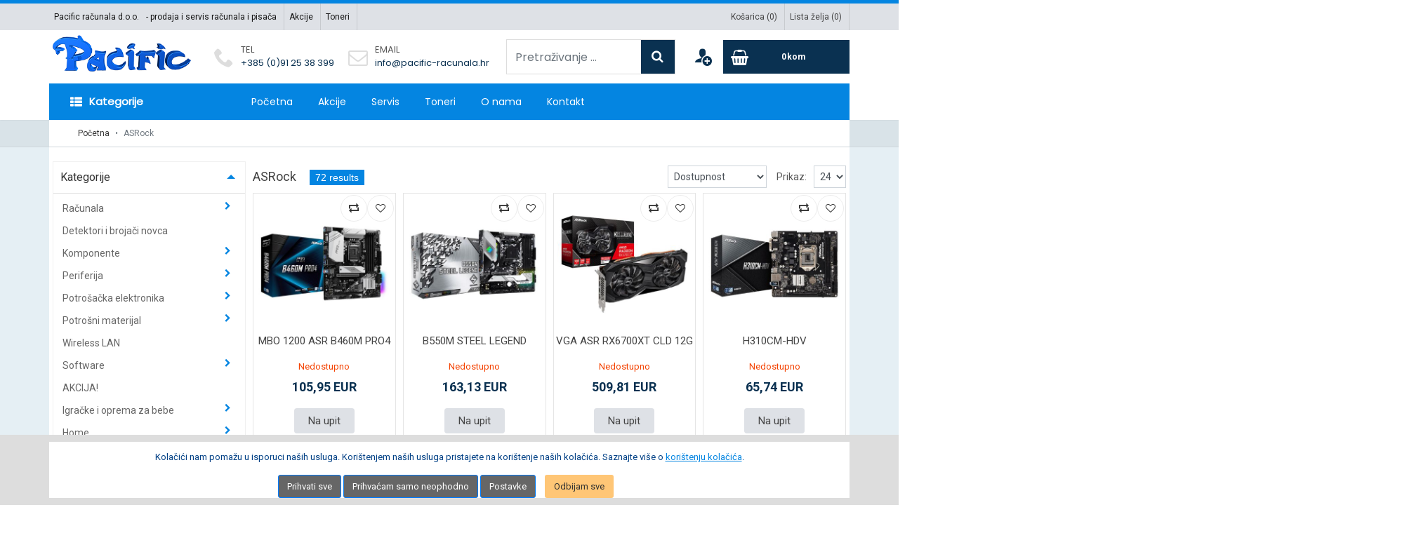

--- FILE ---
content_type: text/html; charset=utf-8
request_url: https://pacific-racunala.hr/asrock
body_size: 34993
content:
<!doctype html>
<html lang="hr">
<head>
    <meta http-equiv="Content-type" content="text/html;charset=UTF-8" />
    <meta name="viewport" content="width=device-width, initial-scale=1.0">
    <meta http-equiv="X-UA-Compatible" content="IE=edge,chrome=1">
    <link rel="preload" href="/lib/icomoon/fonts/icomoon.ttf?or9hvm" as="font" type="font/ttf" crossorigin="anonymous" />
    <link rel="preconnect" href="https://fonts.googleapis.com/" crossorigin />
    <link rel="dns-prefetch" href="https://fonts.googleapis.com/" />
    <link rel="preconnect" href="https://fonts.gstatic.com/" crossorigin />
    <link rel="dns-prefetch" href="https://fonts.gstatic.com/" />
        <link rel="preconnect" href="https://www.googletagmanager.com/" crossorigin />
        <link rel="dns-prefetch" href="https://www.googletagmanager.com/" />
    <link rel="preload" href="/themes/pacific/css/icomoon/fonts/icomoon.ttf?40qx78" as="font" type="font/ttf" crossorigin="anonymous" />
<link rel="stylesheet preload" href="https://fonts.googleapis.com/css2?family=Roboto:wght@300;400;700&display=swap" as="style" crossorigin/>
<link href="https://fonts.googleapis.com/css2?family=Poppins:wght@400&display=swap" rel="stylesheet">
<link rel="stylesheet" href="/themes/pacific/css/icomoon/style.css?v=1.5" />

    <meta name="description" content="Pacific-računala - trgovina za prodaju, servisiranje i održavanje informatičke opreme, obnovu tonera za laserske pisače, printere, te obnovu patrona za ink-jet printere.">
    <meta name="keywords" content="računala, laptopi, oprema, printeri, pisači, notebook, obnova tonera, informatička oprema, servis printera">
    <meta property="og:type" content="website" />
<meta property="og:site_name" content="Pacific računala - prodaja i obnova tonera i patrona"/> 
<meta property="og:title" content="Pacific-računala - trgovina za prodaju, servisiranje i održavanje informatičke opreme, obnovu tonera za laserske pisače, printere, te obnovu patrona za ink-jet printere."/> 
<meta property="og:image" content="https://pacific-racunala.hr/user-content/pacific/thumbs/00022881.png" />
<meta property="og:description" content="Pacific-računala - trgovina za prodaju, servisiranje i održavanje informatičke opreme, obnovu tonera za laserske pisače, printere, te obnovu patrona za ink-jet printere." /> 
<meta property="og:url" content="https://pacific-racunala.hr/" /> 
<meta property="twitter:description" content="Pacific računala - prodaja i obnova tonera i patrona" /> 
<meta property="twitter:url" content="https://pacific-racunala.hr/" />

    
    <title>Pacific računala ASRock</title>
    <link rel="canonical" href="https://pacific-racunala.hr/asrock" />



    
    
    

    <link rel="stylesheet" href="/themes/pacific/css/site.min.css?v=1.5" />



    
        
        
    <link rel="stylesheet" href="/lib/nouislider/distribute/nouislider.min.css?v=1.5" />

    
    

    <link rel="icon" type="image/x-icon" href="/favicon.ico">
    <link rel="apple-touch-icon" sizes="180x180" href ="/apple-touch-icon.png">
<link rel="icon" type="image/png" sizes="32x32" href="/favicon-32x32.png">
<link rel="icon" type="image/png" sizes="16x16" href="/favicon-16x16.png">
<link rel="manifest" href="/site.webmanifest">

    <!--[if lt IE 9]>
      <script src="https://cdnjs.cloudflare.com/ajax/libs/html5shiv/3.7.3/html5shiv.min.js"></script>
      <script src="https://cdnjs.cloudflare.com/ajax/libs/respond.js/1.4.2/respond.min.js"></script>
    <![endif]-->
    
    

</head>
<body dir="ltr">
    

    
    
<!--[if lte IE 9]>
    <div style="clear:both;text-align:center;position:relative;">
        <a style="display: block; padding: 10px; margin: 10px; border: 1px solid #f00;" href="http://www.microsoft.com/windows/internet-explorer/default.aspx" target="_blank">
            <span style="color: #f00; font-size: 16px;">Koristite zastarijeli preglednik koji nije u mogućnosti ispravno prikazati sadržaj stranice. <br/>Kliknite ovdje da besplatno ažurirate svoj preglednik.</span>
        </a>
    </div>
<![endif]-->
<noscript>
    <div class="noscript">
        <p>
            <strong>Onemogućeno korištenje JavaScriptJavaScript seems to be disabled in your browser.</strong>
        </p>
        <p>
            Poštovani, potrebno je da na Vašem pregledniku uključite korištenje JavaScript za ispravan rad sa stranicom.
            You must have JavaScript enabled in your browser to utilize the functionality of
            this website.
        </p>
    </div>
</noscript>

    <div class="top-bar">
    <div class="container">
        <ul class="top-links nav toplinks-left">
            
                       
        </ul>
        
    <div class="html-widget-13">
        <ul class="top-links nav toplinks-left info"><li><a href="/" title="Pacifik računala d.o.o.">Pacific računala d.o.o.</a><span> - prodaja i servis računala i pisača</span></li><li><a href="/discounted" title="Akcije">Akcije</a></li><li><a href="/toneri" title="Toneri">Toneri</a></li></ul>
    </div>

        <ul class="top-links nav toplinks-right">
            
    <li class="nav-item">
        <a class="nav-link" href="/cart" title="Košarica">
            Košarica 
            (<span class="shopping-cart-count">0</span>)
        </a>
    </li>
    <li class="nav-item">
        <a class="nav-link" href="/wishlist" title="Lista želja">
            Lista želja
            (<span class="wish-list-count">0</span>)
        </a>
    </li>

            
        </ul>
    </div>
</div>
<div class="main-header">   
    <div class="container">
        <div class="row">
            <div class="logo">
                <a href="/">
    <img alt="Pacific-računala" src="/user-content/pacific/thumbs/00022881.png" title="Pacific-računala" />
</a>

            </div>
            <div class="header-block">
                <div class="header-block-item">
                    <div class="hb-icon">
                        <i class="icon-phone"></i>
                    </div>
                    <div class="hb-info">
                        <span>TEL</span>
                        <a href="tel:+385912538399">+385 (0)91 25 38 399</a>
                    </div>
                </div>
                <div class="header-block-item">
                    <div class="hb-icon">
                        <i class="icon-envelope-o"></i>
                    </div>
                    <div class="hb-info">
                        <span>EMAIL</span>
                        <a href="mailto:info@pacific-racunala.hr">info@pacific-racunala.hr</a>
                    </div>
                </div>
            </div>
            <div class="order-2 order-md-1 search-box">                 
                
<form class="form-inline" method="get" id="searchboxfrm" action="/search">
    <div class="form-group search-input">
        <input type="text" name="query" class="form-control" placeholder="Pretraživanje ..." aria-label="Pretraživanje ..." id="Query" value="">
    </div>
    <button type="submit" class="search-btn" aria-label="Search"></button>
</form>
               
            </div>
            <div class="order-1 order-md-2 header-buttons">
                <div class="d-block d-lg-none menu-btn navbar navbar-light btco-hover-menu">
                    <button class="navbar-toggler" type="button" data-toggle="collapse" data-target="#navbarMain" aria-controls="navbarSupportedContent" aria-expanded="false" aria-label="Toggle navigation">
                        <span class="navbar-toggler-icon"></span>
                    </button>
                </div>
                <div class="cart-btn">
                    <div class="cart-badge badge-icons">    
    <a href="/cart" title="Cart" aria-label="Cart">
        <span class="badge badge-sea rounded-x">0</span>
        <span class="badge badge-mu">kom</span>
        <span class="badge badge-amount"></span>
    </a>
    <div class="quick-cart-box">
    <div class="quick-cart-wrapper">
            <div class="padding-20">
                Nema proizvoda
            </div>
    </div>
</div>

</div>


                </div>
                <div class="wishlist-btn">
                    <a href="/wishlist" class="wishlist-link" aria-label="Wishlist" title="Wishlist"></a>
                </div>
                <div class="account-btn">
                        <a href="javascript:void();" class="user-links-toggle" aria-label="User links"></a>
    <ul class="dropdown-menu user-account">
            <li class="nav-item"><a class="nav-link" href="/login">Prijava</a></li>
                <li class="divider"></li>
                <li class="nav-item"><a class="nav-link" href="/register">Registracija</a></li>
            <li class="divider"></li>
            <li class="nav-item">
                <a href="/wishlist" class="ico-wishlist">
                    <span class="wishlist-label">Lista želja</span>
                    (<span class="wish-list-count">0</span>)
                </a>
            </li>
            <li class="divider"></li>
            <li class="nav-item">
                <a id="topcartlink" href="/cart" class="ico-cart">
                    <span class="cart-label">Košarica</span>
                    (<span class="shopping-cart-count">0</span>)
                </a>
            </li>
    </ul>


                </div>
                <div class="search-btn-box">
                    <button class="search-btn-mobile" type="button" aria-label="Search content"></button>
                </div>
            </div>
            
        </div>
    </div>    
</div>

<div class="menu-wrapper d-md-block mw-fixed">
    

    <nav class="navbar navbar-expand-lg navbar-light btco-hover-menu main-nav">
        <div class="container">
            
    <div class="collapse navbar-collapse main-menu" id="navbarMain">
        <div class="menu-close">
            <button class="navbar-closer" type="button" data-toggle="collapse" data-target="#navbarMain" aria-controls="navbarSupportedContent" aria-expanded="false" aria-label="Toggle navigation">
                <i class="icon-close"></i>
            </button>
        </div>
        <ul class="navbar-nav mr-auto category-menu">
                        <li class="nav-item dropdown ">
                                <a class="dropdown-item dropdown-toggle"   data-toggle="dropdown"  href="javascript:void(0);" >
                                    <span class="menutitle">Kategorije </span>                                    
 <i class="icon-angle-down"></i>                                </a>
                                <ul class="dropdown-menu">
                                    <li class="dropdown">                                        
                                            <span class="menu-dd-icon"></span>
                                        <a class="dropdown-item second-level"  data-hover="dropdown"  href="/racunala">
<i class="icon-laptop"></i>                                            Računala
                                        </a>
                                            <ul class="dropdown-menu">
                                                    <li>
                                                        <a class="dropdown-item" href="/desktop-2">
                                                            Desktop
                                                        </a>
                                                    </li>
                                                    <li>
                                                        <a class="dropdown-item" href="/notebook">
                                                            Notebook
                                                        </a>
                                                    </li>
                                                    <li>
                                                        <a class="dropdown-item" href="/serveri-2">
                                                            Serveri
                                                        </a>
                                                    </li>
                                            </ul>
                                    </li>
                                    <li class="dropdown">                                        
                                            <span class="menu-dd-icon"></span>
                                        <a class="dropdown-item second-level"  data-hover="dropdown"  href="/komponente-2-3-4">
<i class="icon-display"></i>                                            Komponente
                                        </a>
                                            <ul class="dropdown-menu">
                                                    <li>
                                                        <a class="dropdown-item" href="/maticne-ploce">
                                                            Matične ploče
                                                        </a>
                                                    </li>
                                                    <li>
                                                        <a class="dropdown-item" href="/kucista">
                                                            Kućišta
                                                        </a>
                                                    </li>
                                                    <li>
                                                        <a class="dropdown-item" href="/monitori-2">
                                                            Monitori
                                                        </a>
                                                    </li>
                                                    <li>
                                                        <a class="dropdown-item" href="/hladnjaci-i-napajanja">
                                                            Hladnjaci i napajanja
                                                        </a>
                                                    </li>
                                                    <li>
                                                        <a class="dropdown-item" href="/procesori">
                                                            Procesori
                                                        </a>
                                                    </li>
                                                    <li>
                                                        <a class="dropdown-item" href="/printeri">
                                                            Printeri
                                                        </a>
                                                    </li>
                                                    <li>
                                                        <a class="dropdown-item" href="/opticki-uredaji">
                                                            Optički uređaji
                                                        </a>
                                                    </li>
                                                    <li>
                                                        <a class="dropdown-item" href="/memorije">
                                                            Memorije
                                                        </a>
                                                    </li>
                                                    <li>
                                                        <a class="dropdown-item" href="/audiotv-kartice">
                                                            Audio/tv kartice
                                                        </a>
                                                    </li>
                                                    <li>
                                                        <a class="dropdown-item" href="/graficke-kartice">
                                                            Grafičke kartice
                                                        </a>
                                                    </li>
                                                    <li>
                                                        <a class="dropdown-item" href="/kontroleri">
                                                            Kontroleri
                                                        </a>
                                                    </li>
                                                    <li>
                                                        <a class="dropdown-item" href="/pohrana-podataka">
                                                            Pohrana podataka
                                                        </a>
                                                    </li>
                                                    <li>
                                                        <a class="dropdown-item" href="/mediji">
                                                            Mediji
                                                        </a>
                                                    </li>
                                                    <li>
                                                        <a class="dropdown-item" href="/pos-oprema">
                                                            POS oprema
                                                        </a>
                                                    </li>
                                                    <li>
                                                        <a class="dropdown-item" href="/kablovi-2">
                                                            Kablovi
                                                        </a>
                                                    </li>
                                                    <li>
                                                        <a class="dropdown-item" href="/mrezna-oprema-pasivna">
                                                            Mrežna oprema - pasivna
                                                        </a>
                                                    </li>
                                                    <li>
                                                        <a class="dropdown-item" href="/mrezna-oprema-aktivna">
                                                            Mrežna oprema - aktivna
                                                        </a>
                                                    </li>
                                                    <li>
                                                        <a class="dropdown-item" href="/neprekidna-napajanja">
                                                            Neprekidna napajanja
                                                        </a>
                                                    </li>
                                                    <li>
                                                        <a class="dropdown-item" href="/video-nadzor-2">
                                                            Video nadzor
                                                        </a>
                                                    </li>
                                                    <li>
                                                        <a class="dropdown-item" href="/serveri-2-3">
                                                            Serveri
                                                        </a>
                                                    </li>
                                            </ul>
                                    </li>
                                    <li class="dropdown">                                        
                                            <span class="menu-dd-icon"></span>
                                        <a class="dropdown-item second-level"  data-hover="dropdown"  href="/periferija">
<i class="icon-keyboard"></i>                                            Periferija
                                        </a>
                                            <ul class="dropdown-menu">
                                                    <li>
                                                        <a class="dropdown-item" href="/tipkovnice">
                                                            Tipkovnice
                                                        </a>
                                                    </li>
                                                    <li>
                                                        <a class="dropdown-item" href="/misevi">
                                                            Miševi
                                                        </a>
                                                    </li>
                                                    <li>
                                                        <a class="dropdown-item" href="/zvucnici-2-3-4">
                                                            Zvučnici
                                                        </a>
                                                    </li>
                                                    <li>
                                                        <a class="dropdown-item" href="/web-kamere">
                                                            Web kamere
                                                        </a>
                                                    </li>
                                                    <li>
                                                        <a class="dropdown-item" href="/gaming-dodaci">
                                                            Gaming dodaci
                                                        </a>
                                                    </li>
                                                    <li>
                                                        <a class="dropdown-item" href="/skeneri">
                                                            Skeneri
                                                        </a>
                                                    </li>
                                                    <li>
                                                        <a class="dropdown-item" href="/dodaci-2-3-4-5-6-7-8-9-10-11-12-13-14-15-16">
                                                            Dodaci
                                                        </a>
                                                    </li>
                                                    <li>
                                                        <a class="dropdown-item" href="/slusalice-2">
                                                            Slušalice
                                                        </a>
                                                    </li>
                                                    <li>
                                                        <a class="dropdown-item" href="/mikrofoni">
                                                            Mikrofoni
                                                        </a>
                                                    </li>
                                                    <li>
                                                        <a class="dropdown-item" href="/usb-hub">
                                                            USB hub
                                                        </a>
                                                    </li>
                                                    <li>
                                                        <a class="dropdown-item" href="/bezicni-desktop-komplet">
                                                            Bežični desktop komplet
                                                        </a>
                                                    </li>
                                                    <li>
                                                        <a class="dropdown-item" href="/zicani-desktop-komplet">
                                                            Žičani desktop komplet
                                                        </a>
                                                    </li>
                                                    <li>
                                                        <a class="dropdown-item" href="/gaming-stolice-i-stolovi">
                                                            Gaming stolice i stolovi
                                                        </a>
                                                    </li>
                                                    <li>
                                                        <a class="dropdown-item" href="/tipkovnicamis">
                                                            Tipkovnica&#x2B;miš
                                                        </a>
                                                    </li>
                                                    <li>
                                                        <a class="dropdown-item" href="/gaming-tipkovnice">
                                                            Gaming tipkovnice
                                                        </a>
                                                    </li>
                                                    <li>
                                                        <a class="dropdown-item" href="/gaming-misevi">
                                                            Gaming miševi
                                                        </a>
                                                    </li>
                                                    <li>
                                                        <a class="dropdown-item" href="/gaming-zvucnici">
                                                            Gaming zvučnici
                                                        </a>
                                                    </li>
                                                    <li>
                                                        <a class="dropdown-item" href="/gaming-slusalice">
                                                            Gaming slušalice
                                                        </a>
                                                    </li>
                                            </ul>
                                    </li>
                                    <li class="dropdown">                                        
                                            <span class="menu-dd-icon"></span>
                                        <a class="dropdown-item second-level"  data-hover="dropdown"  href="/potrosacka-elektronika">
<i class="icon-camera"></i>                                            Potrošačka elektronika
                                        </a>
                                            <ul class="dropdown-menu">
                                                    <li>
                                                        <a class="dropdown-item" href="/zarulje">
                                                            Žarulje
                                                        </a>
                                                    </li>
                                                    <li>
                                                        <a class="dropdown-item" href="/audio-hi-fi">
                                                            Audio Hi-Fi
                                                        </a>
                                                    </li>
                                                    <li>
                                                        <a class="dropdown-item" href="/auto-audio-i-video">
                                                            Auto audio i video
                                                        </a>
                                                    </li>
                                                    <li>
                                                        <a class="dropdown-item" href="/igrace-konzole">
                                                            Igraće konzole
                                                        </a>
                                                    </li>
                                                    <li>
                                                        <a class="dropdown-item" href="/klime">
                                                            Klime
                                                        </a>
                                                    </li>
                                                    <li>
                                                        <a class="dropdown-item" href="/projektori-i-platna">
                                                            Projektori i platna
                                                        </a>
                                                    </li>
                                                    <li>
                                                        <a class="dropdown-item" href="/tv-uredaji">
                                                            TV uređaji
                                                        </a>
                                                    </li>
                                                    <li>
                                                        <a class="dropdown-item" href="/dvdvhs">
                                                            DVD/VHS
                                                        </a>
                                                    </li>
                                                    <li>
                                                        <a class="dropdown-item" href="/baterije-i-punjaci">
                                                            Baterije i punjači
                                                        </a>
                                                    </li>
                                                    <li>
                                                        <a class="dropdown-item" href="/kamere-i-fotoaparati">
                                                            Kamere i fotoaparati
                                                        </a>
                                                    </li>
                                                    <li>
                                                        <a class="dropdown-item" href="/prijenosni-audio-uredaji">
                                                            Prijenosni audio uređaji
                                                        </a>
                                                    </li>
                                                    <li>
                                                        <a class="dropdown-item" href="/telefoni">
                                                            Telefoni
                                                        </a>
                                                    </li>
                                                    <li>
                                                        <a class="dropdown-item" href="/bijela-tehnika">
                                                            Bijela tehnika
                                                        </a>
                                                    </li>
                                                    <li>
                                                        <a class="dropdown-item" href="/mali-kucanski-aparati">
                                                            Mali kućanski aparati
                                                        </a>
                                                    </li>
                                                    <li>
                                                        <a class="dropdown-item" href="/prijenosni-video-uredaji">
                                                            Prijenosni video uređaji
                                                        </a>
                                                    </li>
                                                    <li>
                                                        <a class="dropdown-item" href="/multimedijalni-internet-uredaj">
                                                            Multimedijalni internet uređaj
                                                        </a>
                                                    </li>
                                                    <li>
                                                        <a class="dropdown-item" href="/smart-gadgets">
                                                            Smart Gadgets
                                                        </a>
                                                    </li>
                                                    <li>
                                                        <a class="dropdown-item" href="/dronovi">
                                                            Dronovi
                                                        </a>
                                                    </li>
                                                    <li>
                                                        <a class="dropdown-item" href="/kuhinjski-asortiman">
                                                            Kuhinjski asortiman
                                                        </a>
                                                    </li>
                                                    <li>
                                                        <a class="dropdown-item" href="/smart-home">
                                                            Smart Home
                                                        </a>
                                                    </li>
                                                    <li>
                                                        <a class="dropdown-item" href="/klime-rezidencijalne">
                                                            Klime rezidencijalne
                                                        </a>
                                                    </li>
                                                    <li>
                                                        <a class="dropdown-item" href="/dizalice-topline-2">
                                                            Dizalice topline
                                                        </a>
                                                    </li>
                                            </ul>
                                    </li>
                                    <li class="dropdown">                                        
                                            <span class="menu-dd-icon"></span>
                                        <a class="dropdown-item second-level"  data-hover="dropdown"  href="/potrosni-materijal">
<i class="icon-tree"></i>                                            Potrošni materijal
                                        </a>
                                            <ul class="dropdown-menu">
                                                    <li>
                                                        <a class="dropdown-item" href="/tinte">
                                                            Tinte
                                                        </a>
                                                    </li>
                                                    <li>
                                                        <a class="dropdown-item" href="/toneri">
                                                            Toneri
                                                        </a>
                                                    </li>
                                                    <li>
                                                        <a class="dropdown-item" href="/papiri">
                                                            Papiri
                                                        </a>
                                                    </li>
                                                    <li>
                                                        <a class="dropdown-item" href="/riboni">
                                                            Riboni
                                                        </a>
                                                    </li>
                                            </ul>
                                    </li>
                                    <li class="dropdown">                                        
                                            <span class="menu-dd-icon"></span>
                                        <a class="dropdown-item second-level"  data-hover="dropdown"  href="/software">
<i class="icon-windows8"></i>                                            Software
                                        </a>
                                            <ul class="dropdown-menu">
                                                    <li>
                                                        <a class="dropdown-item" href="/oem-licence-za-predinstalaciju">
                                                            OEM (licence za predinstalaciju)
                                                        </a>
                                                    </li>
                                                    <li>
                                                        <a class="dropdown-item" href="/retail-maloprodajni-programski-paketi">
                                                            Retail (maloprodajni programski paketi)
                                                        </a>
                                                    </li>
                                                    <li>
                                                        <a class="dropdown-item" href="/licence">
                                                            Licence
                                                        </a>
                                                    </li>
                                                    <li>
                                                        <a class="dropdown-item" href="/ibm">
                                                            IBM
                                                        </a>
                                                    </li>
                                                    <li>
                                                        <a class="dropdown-item" href="/csp">
                                                            CSP
                                                        </a>
                                                    </li>
                                                    <li>
                                                        <a class="dropdown-item" href="/esd">
                                                            ESD
                                                        </a>
                                                    </li>
                                            </ul>
                                    </li>
                                    <li class="">                                        
                                        <a class="dropdown-item "  href="/mrezna-oprema-aktivna">
<i class="icon-power-cord"></i>                                            Mrežna oprema
                                        </a>
                                    </li>
                                    <li class="">                                        
                                        <a class="dropdown-item "  href="/printeri">
<i class="icon-printer"></i>                                            Printeri
                                        </a>
                                    </li>
                                    <li class="dropdown">                                        
                                            <span class="menu-dd-icon"></span>
                                        <a class="dropdown-item second-level"  data-hover="dropdown"  href="/emobility">
<i class="icon-cogs"></i>                                            eMobility
                                        </a>
                                            <ul class="dropdown-menu">
                                                    <li>
                                                        <a class="dropdown-item" href="/eromobili">
                                                            eRomobili
                                                        </a>
                                                    </li>
                                                    <li>
                                                        <a class="dropdown-item" href="/ebicikli">
                                                            eBicikli
                                                        </a>
                                                    </li>
                                                    <li>
                                                        <a class="dropdown-item" href="/dodatni-pribor-2-3">
                                                            Dodatni pribor
                                                        </a>
                                                    </li>
                                            </ul>
                                    </li>
                                </ul>
                        </li>
        </ul>
        <ul class="navbar-nav mr-auto">
                        <li class="nav-item dropdown ">
                                <a class="dropdown-item" href="/">Početna</a>
                        </li>
                        <li class="nav-item dropdown ">
                                <a class="dropdown-item" href="/discounted">Akcije</a>
                        </li>
                        <li class="nav-item dropdown ">
                                <a class="dropdown-item" href="/servis-pisaca">Servis</a>
                        </li>
                        <li class="nav-item dropdown ">
                                <a class="dropdown-item" href="/toneri">Toneri</a>
                        </li>
                        <li class="nav-item dropdown ">
                                <a class="dropdown-item" href="/o-nama">O nama</a>
                        </li>
                        <li class="nav-item dropdown ">
                                <a class="dropdown-item "   data-target="/kontakt"  href="/kontakt" >
                                    <span class="menutitle">Kontakt </span>                                    
                                </a>
                        </li>
        </ul>
        
    </div>



            
        </div>
    </nav>
</div>

<div class="body-content">
    


        
    <section class="page-header">
        <div class="container">
            <ol class="breadcrumb">
                <li class="breadcrumb-item"><a href="/">Početna</a></li>
                <li class="breadcrumb-item active">ASRock</li>
            </ol>
        </div>
    </section>

        <div class="container shop-twocolumns">
    <div class="row">
        <div class="col-lg-3">
            <button type="button" class="side-nav-btn">
                <span> Filteri</span>
            </button>
            <div class="side-filters">

    <div class="product-list-filters">
        

        <form id="productFilter" name="productFilter" method="GET" action="/asrock">
                        <div id="accordion-category">
                <div class="card">
                    <div class="card-header" id="cardCategoryHeader">
                        <h5 class="mb-0">
                            <a data-toggle="collapse" href="#collapse-category" aria-expanded="true" aria-controls="collapse-category">
Kategorije                                <i class="icon-angle-down"></i>
                            </a>
                        </h5>
                    </div>
                    <div id="collapse-category" class="collapse show" aria-labelledby="cardCategoryHeader" data-parent="#accordion-category">
                        <div class="card-body">
                            <div class="side-nav categories-side-filter">
                                <ul class="list-group list-group-bordered list-group-noicon uppercase">


<li class="list-group-item inactive has-sub">
        <span class="menuitem-more closed"></span>
    <a class="dropdown-toggle" href="/racunala">
        Računala
    </a>
            <ul class="dropdown">


<li class="list-group-item inactive has-sub">
        <span class="menuitem-more closed"></span>
    <a class="dropdown-toggle" href="/desktop-2">
        Desktop
    </a>
            <ul class="dropdown">


<li class="list-group-item inactive has-sub">
        <span class="menuitem-more closed"></span>
    <a class="dropdown-toggle" href="/desktop-racunala">
        Desktop računala
    </a>
            <ul class="dropdown">


<li class="list-group-item inactive">
    <a class="" href="/sa-integriranom-grafikom">
        Sa integriranom grafikom
    </a>
</li>


<li class="list-group-item inactive">
    <a class="" href="/sa-odvojenom-grafikom">
        Sa odvojenom grafikom
    </a>
</li>


<li class="list-group-item inactive">
    <a class="" href="/gaming-racunala">
        Gaming računala
    </a>
</li>
            </ul>
</li>


<li class="list-group-item inactive">
    <a class="" href="/dodaci-2-3-4-5-6-7-8-9-10-11-12-13-14-15-16-17-18-19">
        Dodaci
    </a>
</li>


<li class="list-group-item inactive has-sub">
        <span class="menuitem-more closed"></span>
    <a class="dropdown-toggle" href="/all-in-one">
        All-in-one
    </a>
            <ul class="dropdown">


<li class="list-group-item inactive">
    <a class="" href="/sa-integriranom-grafikom-2">
        Sa integriranom grafikom
    </a>
</li>
            </ul>
</li>
            </ul>
</li>


<li class="list-group-item inactive has-sub">
        <span class="menuitem-more closed"></span>
    <a class="dropdown-toggle" href="/notebook">
        Notebook
    </a>
            <ul class="dropdown">


<li class="list-group-item inactive">
    <a class="" href="/dodaci-2-3-4-5-6-7-8-9-10-11-12-13-14-15-16-17-18-19-20">
        Dodaci
    </a>
</li>


<li class="list-group-item inactive has-sub">
        <span class="menuitem-more closed"></span>
    <a class="dropdown-toggle" href="/notebook-racunala">
        Notebook računala
    </a>
            <ul class="dropdown">


<li class="list-group-item inactive has-sub">
        <span class="menuitem-more closed"></span>
    <a class="dropdown-toggle" href="/za-kucne-korisnike">
        Za kućne korisnike
    </a>
            <ul class="dropdown">


<li class="list-group-item inactive">
    <a class="" href="/notebook-gaming-racunala">
        Notebook gaming računala
    </a>
</li>
            </ul>
</li>


<li class="list-group-item inactive">
    <a class="" href="/za-poslovne-korisnike">
        Za poslovne korisnike
    </a>
</li>


<li class="list-group-item inactive">
    <a class="" href="/dodaci-za-gaming-notebook-racunala">
        Dodaci za gaming notebook računala
    </a>
</li>
            </ul>
</li>


<li class="list-group-item inactive">
    <a class="" href="/tablet-racunala">
        Tablet računala
    </a>
</li>


<li class="list-group-item inactive">
    <a class="" href="/usluge-dodatnog-jamstva-i-odrzavanja-2">
        Usluge dodatnog jamstva i održavanja
    </a>
</li>


<li class="list-group-item inactive">
    <a class="" href="/dodaci-za-tablet">
        Dodaci za tablet
    </a>
</li>
            </ul>
</li>


<li class="list-group-item inactive has-sub">
        <span class="menuitem-more closed"></span>
    <a class="dropdown-toggle" href="/serveri-2">
        Serveri
    </a>
            <ul class="dropdown">


<li class="list-group-item inactive">
    <a class="" href="/racunala-2">
        Računala
    </a>
</li>


<li class="list-group-item inactive">
    <a class="" href="/dodaci-2-3-4-5-6-7-8-9-10-11-12-13-14-15-16-17-18-19-20-21">
        Dodaci
    </a>
</li>
            </ul>
</li>
            </ul>
</li>


<li class="list-group-item inactive">
    <a class="" href="/detektori-i-brojaci-novca">
        Detektori i brojači novca
    </a>
</li>


<li class="list-group-item inactive has-sub">
        <span class="menuitem-more closed"></span>
    <a class="dropdown-toggle" href="/komponente-2-3-4">
        Komponente
    </a>
            <ul class="dropdown">


<li class="list-group-item inactive has-sub">
        <span class="menuitem-more closed"></span>
    <a class="dropdown-toggle" href="/maticne-ploce">
        Matične ploče
    </a>
            <ul class="dropdown">


<li class="list-group-item inactive">
    <a class="" href="/lga1170-2">
        LGA1170
    </a>
</li>


<li class="list-group-item inactive">
    <a class="" href="/socket-am4-2">
        Socket AM4
    </a>
</li>


<li class="list-group-item inactive">
    <a class="" href="/lga1151-v2">
        LGA1151 v2
    </a>
</li>


<li class="list-group-item inactive">
    <a class="" href="/lga1200">
        LGA1200
    </a>
</li>


<li class="list-group-item inactive">
    <a class="" href="/gaming-maticne-ploce">
        Gaming Matične ploče
    </a>
</li>


<li class="list-group-item inactive">
    <a class="" href="/socket-am5">
        Socket AM5
    </a>
</li>


<li class="list-group-item inactive">
    <a class="" href="/desktop-maticne-ploce">
        Desktop matične ploče
    </a>
</li>
            </ul>
</li>


<li class="list-group-item inactive has-sub">
        <span class="menuitem-more closed"></span>
    <a class="dropdown-toggle" href="/kucista">
        Kućišta
    </a>
            <ul class="dropdown">


<li class="list-group-item inactive">
    <a class="" href="/midi-tower">
        Midi tower
    </a>
</li>


<li class="list-group-item inactive">
    <a class="" href="/big-tower">
        Big tower
    </a>
</li>


<li class="list-group-item inactive">
    <a class="" href="/rackmounts">
        Rackmounts
    </a>
</li>


<li class="list-group-item inactive has-sub">
        <span class="menuitem-more closed"></span>
    <a class="dropdown-toggle" href="/gaming-kucista">
        Gaming kućišta
    </a>
            <ul class="dropdown">


<li class="list-group-item inactive">
    <a class="" href="/dodaci-za-gaming-kucista">
        Dodaci za gaming kućišta
    </a>
</li>
            </ul>
</li>
            </ul>
</li>


<li class="list-group-item inactive has-sub">
        <span class="menuitem-more closed"></span>
    <a class="dropdown-toggle" href="/monitori-2">
        Monitori
    </a>
            <ul class="dropdown">


<li class="list-group-item inactive has-sub">
        <span class="menuitem-more closed"></span>
    <a class="dropdown-toggle" href="/lcd-2-3">
        LCD
    </a>
            <ul class="dropdown">


<li class="list-group-item inactive">
    <a class="" href="/22-2-3">
        22&quot;
    </a>
</li>


<li class="list-group-item inactive">
    <a class="" href="/23">
        23&quot;
    </a>
</li>


<li class="list-group-item inactive">
    <a class="" href="/24-2-3">
        24&#x27;&#x27;
    </a>
</li>


<li class="list-group-item inactive">
    <a class="" href="/25-30">
        25&#x27;&#x27;-30&#x27;&#x27;
    </a>
</li>
            </ul>
</li>


<li class="list-group-item inactive">
    <a class="" href="/dodaci-2-3-4-5-6-7-8-9-10-11-12-13-14">
        Dodaci
    </a>
</li>


<li class="list-group-item inactive">
    <a class="" href="/large-format-display">
        Large format display
    </a>
</li>


<li class="list-group-item inactive has-sub">
        <span class="menuitem-more closed"></span>
    <a class="dropdown-toggle" href="/hdtv-monitori">
        HDTV Monitori
    </a>
            <ul class="dropdown">


<li class="list-group-item inactive">
    <a class="" href="/24-2-3-4-5">
        24&#x27;&#x27;
    </a>
</li>


<li class="list-group-item inactive">
    <a class="" href="/27-2-3">
        27&#x27;&#x27;
    </a>
</li>
            </ul>
</li>


<li class="list-group-item inactive has-sub">
        <span class="menuitem-more closed"></span>
    <a class="dropdown-toggle" href="/led-2">
        LED
    </a>
            <ul class="dropdown">


<li class="list-group-item inactive">
    <a class="" href="/19-2-3-4">
        19&#x27;&#x27;
    </a>
</li>


<li class="list-group-item inactive">
    <a class="" href="/21-2-3-4">
        21&#x27;&#x27;
    </a>
</li>


<li class="list-group-item inactive">
    <a class="" href="/22-2-3-4">
        22&#x27;&#x27;
    </a>
</li>


<li class="list-group-item inactive">
    <a class="" href="/23-2">
        23&#x27;&#x27;
    </a>
</li>


<li class="list-group-item inactive">
    <a class="" href="/24-2-3-4">
        24&#x27;&#x27;
    </a>
</li>


<li class="list-group-item inactive">
    <a class="" href="/16-2">
        16&#x27;&#x27;
    </a>
</li>


<li class="list-group-item inactive">
    <a class="" href="/27-2">
        27&#x27;&#x27;
    </a>
</li>


<li class="list-group-item inactive">
    <a class="" href="/28-2-3-4">
        28&quot;
    </a>
</li>


<li class="list-group-item inactive">
    <a class="" href="/34">
        34&quot;
    </a>
</li>


<li class="list-group-item inactive">
    <a class="" href="/32-2-3-4-5-6-7">
        32&quot;
    </a>
</li>


<li class="list-group-item inactive">
    <a class="" href="/31">
        31&quot;
    </a>
</li>


<li class="list-group-item inactive">
    <a class="" href="/35">
        35&quot;
    </a>
</li>


<li class="list-group-item inactive">
    <a class="" href="/14-2-3">
        14&quot;
    </a>
</li>
            </ul>
</li>


<li class="list-group-item inactive">
    <a class="" href="/touch-interactive">
        Touch Interactive
    </a>
</li>


<li class="list-group-item inactive has-sub">
        <span class="menuitem-more closed"></span>
    <a class="dropdown-toggle" href="/gaming-monitori">
        Gaming monitori
    </a>
            <ul class="dropdown">


<li class="list-group-item inactive">
    <a class="" href="/21-22">
        21&quot;-22&quot;
    </a>
</li>


<li class="list-group-item inactive">
    <a class="" href="/236-311">
        23,6&quot;-31,1&quot;
    </a>
</li>


<li class="list-group-item inactive">
    <a class="" href="/315-425">
        31,5&quot;-42,5&quot;
    </a>
</li>


<li class="list-group-item inactive">
    <a class="" href="/43-75">
        43&quot;-75&quot;
    </a>
</li>
            </ul>
</li>
            </ul>
</li>


<li class="list-group-item inactive has-sub">
        <span class="menuitem-more closed"></span>
    <a class="dropdown-toggle" href="/hladnjaci-i-napajanja">
        Hladnjaci i napajanja
    </a>
            <ul class="dropdown">


<li class="list-group-item inactive">
    <a class="" href="/hladnjaci-2-3">
        Hladnjaci
    </a>
</li>


<li class="list-group-item inactive has-sub">
        <span class="menuitem-more closed"></span>
    <a class="dropdown-toggle" href="/napajanja">
        Napajanja
    </a>
            <ul class="dropdown">


<li class="list-group-item inactive">
    <a class="" href="/gaming-napajanja">
        Gaming napajanja
    </a>
</li>
            </ul>
</li>


<li class="list-group-item inactive">
    <a class="" href="/dodaci-2-3-4-5-6-7-8-9-10-11-12-13-14-15-16-17">
        Dodaci
    </a>
</li>


<li class="list-group-item inactive has-sub">
        <span class="menuitem-more closed"></span>
    <a class="dropdown-toggle" href="/gaming-hladnjaci">
        Gaming hladnjaci
    </a>
            <ul class="dropdown">


<li class="list-group-item inactive">
    <a class="" href="/gaming-hladnjaci-za-procesor">
        Gaming hladnjaci za procesor
    </a>
</li>


<li class="list-group-item inactive">
    <a class="" href="/gaming-hladnjaci-za-kuciste">
        Gaming hladnjaci za kućište
    </a>
</li>
            </ul>
</li>
            </ul>
</li>


<li class="list-group-item inactive has-sub">
        <span class="menuitem-more closed"></span>
    <a class="dropdown-toggle" href="/procesori">
        Procesori
    </a>
            <ul class="dropdown">


<li class="list-group-item inactive has-sub">
        <span class="menuitem-more closed"></span>
    <a class="dropdown-toggle" href="/amd-2">
        AMD
    </a>
            <ul class="dropdown">


<li class="list-group-item inactive">
    <a class="" href="/socket-am4">
        Socket AM4
    </a>
</li>


<li class="list-group-item inactive">
    <a class="" href="/socket-am5-2">
        Socket AM5
    </a>
</li>
            </ul>
</li>


<li class="list-group-item inactive has-sub">
        <span class="menuitem-more closed"></span>
    <a class="dropdown-toggle" href="/intel-2-3">
        Intel
    </a>
            <ul class="dropdown">


<li class="list-group-item inactive">
    <a class="" href="/lga1151-v2-2">
        LGA1151 v2
    </a>
</li>


<li class="list-group-item inactive">
    <a class="" href="/lga1200-2">
        LGA1200
    </a>
</li>


<li class="list-group-item inactive">
    <a class="" href="/lga1700">
        LGA1700
    </a>
</li>
            </ul>
</li>
            </ul>
</li>


<li class="list-group-item inactive has-sub">
        <span class="menuitem-more closed"></span>
    <a class="dropdown-toggle" href="/printeri">
        Printeri
    </a>
            <ul class="dropdown">


<li class="list-group-item inactive">
    <a class="" href="/inkjet">
        Inkjet
    </a>
</li>


<li class="list-group-item inactive has-sub">
        <span class="menuitem-more closed"></span>
    <a class="dropdown-toggle" href="/multifunkcijski">
        Multifunkcijski
    </a>
            <ul class="dropdown">


<li class="list-group-item inactive has-sub">
        <span class="menuitem-more closed"></span>
    <a class="dropdown-toggle" href="/laser">
        Laser
    </a>
            <ul class="dropdown">


<li class="list-group-item inactive">
    <a class="" href="/color-2">
        Color
    </a>
</li>


<li class="list-group-item inactive">
    <a class="" href="/mono-2">
        Mono
    </a>
</li>
            </ul>
</li>


<li class="list-group-item inactive">
    <a class="" href="/inkjet-2">
        Inkjet
    </a>
</li>
            </ul>
</li>


<li class="list-group-item inactive">
    <a class="" href="/printeri-velikog-formata">
        Printeri velikog formata
    </a>
</li>


<li class="list-group-item inactive has-sub">
        <span class="menuitem-more closed"></span>
    <a class="dropdown-toggle" href="/laser-2">
        Laser
    </a>
            <ul class="dropdown">


<li class="list-group-item inactive">
    <a class="" href="/mono">
        Mono
    </a>
</li>


<li class="list-group-item inactive">
    <a class="" href="/color">
        Color
    </a>
</li>
            </ul>
</li>


<li class="list-group-item inactive">
    <a class="" href="/iglicni-printeri">
        Iglični printeri
    </a>
</li>


<li class="list-group-item inactive">
    <a class="" href="/dodaci-2-3-4-5-6-7-8-9-10-11-12-13-14-15-16-17-18">
        Dodaci
    </a>
</li>


<li class="list-group-item inactive">
    <a class="" href="/photo-printeri">
        Photo printeri
    </a>
</li>


<li class="list-group-item inactive">
    <a class="" href="/usluge-dodatnog-jamstva-i-odrzavanja-2-3-4-5-6-7-8">
        Usluge dodatnog jamstva i održavanja
    </a>
</li>
            </ul>
</li>


<li class="list-group-item inactive has-sub">
        <span class="menuitem-more closed"></span>
    <a class="dropdown-toggle" href="/opticki-uredaji">
        Optički uređaji
    </a>
            <ul class="dropdown">


<li class="list-group-item inactive">
    <a class="" href="/dvd-rw">
        DVD-RW
    </a>
</li>


<li class="list-group-item inactive">
    <a class="" href="/blu-raycombo">
        Blu-ray/Combo
    </a>
</li>
            </ul>
</li>


<li class="list-group-item inactive has-sub">
        <span class="menuitem-more closed"></span>
    <a class="dropdown-toggle" href="/memorije">
        Memorije
    </a>
            <ul class="dropdown">


<li class="list-group-item inactive has-sub">
        <span class="menuitem-more closed"></span>
    <a class="dropdown-toggle" href="/memorijske-kartice">
        Memorijske kartice
    </a>
            <ul class="dropdown">


<li class="list-group-item inactive">
    <a class="" href="/do-16-gb">
        Do 16 GB
    </a>
</li>


<li class="list-group-item inactive">
    <a class="" href="/preko-16-gb">
        Preko 16 GB
    </a>
</li>
            </ul>
</li>


<li class="list-group-item inactive">
    <a class="" href="/citaci-kartica">
        Čitači kartica
    </a>
</li>


<li class="list-group-item inactive has-sub">
        <span class="menuitem-more closed"></span>
    <a class="dropdown-toggle" href="/usb-flash-drive">
        USB flash drive
    </a>
            <ul class="dropdown">


<li class="list-group-item inactive">
    <a class="" href="/do-16-gb-2">
        Do 16 GB
    </a>
</li>


<li class="list-group-item inactive">
    <a class="" href="/preko-16-gb-2">
        Preko 16 GB
    </a>
</li>
            </ul>
</li>


<li class="list-group-item inactive has-sub">
        <span class="menuitem-more closed"></span>
    <a class="dropdown-toggle" href="/moduli">
        Moduli
    </a>
            <ul class="dropdown">


<li class="list-group-item inactive">
    <a class="" href="/ddr">
        DDR
    </a>
</li>


<li class="list-group-item inactive">
    <a class="" href="/ddr3">
        DDR3
    </a>
</li>


<li class="list-group-item inactive has-sub">
        <span class="menuitem-more closed"></span>
    <a class="dropdown-toggle" href="/so-dimm">
        SO-DIMM
    </a>
            <ul class="dropdown">


<li class="list-group-item inactive">
    <a class="" href="/gaming-ddr4-2">
        Gaming DDR4
    </a>
</li>
            </ul>
</li>


<li class="list-group-item inactive">
    <a class="" href="/ddr4">
        DDR4
    </a>
</li>


<li class="list-group-item inactive">
    <a class="" href="/gaming-ddr4">
        Gaming DDR4
    </a>
</li>


<li class="list-group-item inactive">
    <a class="" href="/gaming-ddr5">
        Gaming DDR5
    </a>
</li>


<li class="list-group-item inactive">
    <a class="" href="/ddr5">
        DDR5
    </a>
</li>
            </ul>
</li>
            </ul>
</li>


<li class="list-group-item inactive has-sub">
        <span class="menuitem-more closed"></span>
    <a class="dropdown-toggle" href="/audiotv-kartice">
        Audio/tv kartice
    </a>
            <ul class="dropdown">


<li class="list-group-item inactive">
    <a class="" href="/audio-kartice">
        Audio kartice
    </a>
</li>


<li class="list-group-item inactive">
    <a class="" href="/gaming-audio-kartice">
        Gaming audio kartice
    </a>
</li>
            </ul>
</li>


<li class="list-group-item inactive has-sub">
        <span class="menuitem-more closed"></span>
    <a class="dropdown-toggle" href="/graficke-kartice">
        Grafičke kartice
    </a>
            <ul class="dropdown">


<li class="list-group-item inactive has-sub">
        <span class="menuitem-more closed"></span>
    <a class="dropdown-toggle" href="/pcie">
        PCIE
    </a>
            <ul class="dropdown">


<li class="list-group-item inactive">
    <a class="" href="/nvidia-2">
        nVIDIA
    </a>
</li>


<li class="list-group-item inactive">
    <a class="" href="/ati-2">
        ATI
    </a>
</li>


<li class="list-group-item inactive has-sub">
        <span class="menuitem-more closed"></span>
    <a class="dropdown-toggle" href="/gaming">
        Gaming
    </a>
            <ul class="dropdown">


<li class="list-group-item inactive">
    <a class="" href="/nvidia-2-3-4">
        NVIDIA
    </a>
</li>


<li class="list-group-item inactive">
    <a class="" href="/amd-2-3">
        AMD
    </a>
</li>
            </ul>
</li>


<li class="list-group-item inactive">
    <a class="" href="/desktop-graficke-kartice">
        Desktop grafičke kartice
    </a>
</li>
            </ul>
</li>
            </ul>
</li>


<li class="list-group-item inactive">
    <a class="" href="/kontroleri">
        Kontroleri
    </a>
</li>


<li class="list-group-item inactive has-sub">
        <span class="menuitem-more closed"></span>
    <a class="dropdown-toggle" href="/pohrana-podataka">
        Pohrana podataka
    </a>
            <ul class="dropdown">


<li class="list-group-item inactive has-sub">
        <span class="menuitem-more closed"></span>
    <a class="dropdown-toggle" href="/hard-disk">
        Hard disk
    </a>
            <ul class="dropdown">


<li class="list-group-item inactive">
    <a class="" href="/dodaci-2-3-4-5-6-7-8-9-10-11-12-13-14-15-16-17-18-19-20-21-22-23-24-25">
        Dodaci
    </a>
</li>


<li class="list-group-item inactive">
    <a class="" href="/hdd-enterprise">
        HDD Enterprise
    </a>
</li>


<li class="list-group-item inactive">
    <a class="" href="/hdd-externi">
        HDD Externi
    </a>
</li>


<li class="list-group-item inactive">
    <a class="" href="/hdd-desktop">
        HDD Desktop
    </a>
</li>


<li class="list-group-item inactive">
    <a class="" href="/hdd-av">
        HDD AV
    </a>
</li>
            </ul>
</li>


<li class="list-group-item inactive has-sub">
        <span class="menuitem-more closed"></span>
    <a class="dropdown-toggle" href="/storage">
        Storage
    </a>
            <ul class="dropdown">


<li class="list-group-item inactive">
    <a class="" href="/tape-data-storage">
        Tape data storage
    </a>
</li>


<li class="list-group-item inactive has-sub">
        <span class="menuitem-more closed"></span>
    <a class="dropdown-toggle" href="/tape-mediji">
        Tape mediji
    </a>
            <ul class="dropdown">


<li class="list-group-item inactive">
    <a class="" href="/ultrium">
        Ultrium
    </a>
</li>
            </ul>
</li>


<li class="list-group-item inactive">
    <a class="" href="/disk-storage">
        Disk storage
    </a>
</li>


<li class="list-group-item inactive has-sub">
        <span class="menuitem-more closed"></span>
    <a class="dropdown-toggle" href="/nas">
        NAS
    </a>
            <ul class="dropdown">


<li class="list-group-item inactive">
    <a class="" href="/dodaci-2-3-4-5-6-7-8-9-10-11-12-13-14-15-16-17-18-19-20-21-22-23-24-25-26-27-28-29-30-31-32-33-34-35-36-37-38-39-40-41-42">
        Dodaci
    </a>
</li>


<li class="list-group-item inactive">
    <a class="" href="/nas-uredaji">
        NAS uređaji
    </a>
</li>
            </ul>
</li>


<li class="list-group-item inactive">
    <a class="" href="/san">
        SAN
    </a>
</li>
            </ul>
</li>


<li class="list-group-item inactive has-sub">
        <span class="menuitem-more closed"></span>
    <a class="dropdown-toggle" href="/ssd">
        SSD
    </a>
            <ul class="dropdown">


<li class="list-group-item inactive">
    <a class="" href="/ssd-gaming">
        SSD Gaming
    </a>
</li>


<li class="list-group-item inactive">
    <a class="" href="/ssd-interni">
        SSD Interni
    </a>
</li>


<li class="list-group-item inactive">
    <a class="" href="/ssd-externi">
        SSD Externi
    </a>
</li>
            </ul>
</li>
            </ul>
</li>


<li class="list-group-item inactive has-sub">
        <span class="menuitem-more closed"></span>
    <a class="dropdown-toggle" href="/mediji">
        Mediji
    </a>
            <ul class="dropdown">


<li class="list-group-item inactive has-sub">
        <span class="menuitem-more closed"></span>
    <a class="dropdown-toggle" href="/cd-2">
        CD
    </a>
            <ul class="dropdown">


<li class="list-group-item inactive">
    <a class="" href="/1-kom">
        1 KOM
    </a>
</li>


<li class="list-group-item inactive">
    <a class="" href="/10-kom">
        10 KOM
    </a>
</li>


<li class="list-group-item inactive">
    <a class="" href="/25-kom">
        25 KOM
    </a>
</li>


<li class="list-group-item inactive">
    <a class="" href="/50-kom">
        50 KOM
    </a>
</li>


<li class="list-group-item inactive">
    <a class="" href="/100-kom">
        100 KOM
    </a>
</li>
            </ul>
</li>


<li class="list-group-item inactive has-sub">
        <span class="menuitem-more closed"></span>
    <a class="dropdown-toggle" href="/dvd-2-3">
        DVD
    </a>
            <ul class="dropdown">


<li class="list-group-item inactive">
    <a class="" href="/1-kom-2">
        1 KOM
    </a>
</li>


<li class="list-group-item inactive">
    <a class="" href="/10-kom-2">
        10 KOM
    </a>
</li>


<li class="list-group-item inactive">
    <a class="" href="/25-kom-2">
        25 KOM
    </a>
</li>


<li class="list-group-item inactive">
    <a class="" href="/50-kom-2">
        50 KOM
    </a>
</li>


<li class="list-group-item inactive">
    <a class="" href="/100-kom-2">
        100 KOM
    </a>
</li>
            </ul>
</li>


<li class="list-group-item inactive has-sub">
        <span class="menuitem-more closed"></span>
    <a class="dropdown-toggle" href="/blu-ray">
        BLU-RAY
    </a>
            <ul class="dropdown">


<li class="list-group-item inactive">
    <a class="" href="/10-kom-2-3">
        10 KOM
    </a>
</li>
            </ul>
</li>
            </ul>
</li>


<li class="list-group-item inactive has-sub">
        <span class="menuitem-more closed"></span>
    <a class="dropdown-toggle" href="/pos-oprema">
        POS oprema
    </a>
            <ul class="dropdown">


<li class="list-group-item inactive has-sub">
        <span class="menuitem-more closed"></span>
    <a class="dropdown-toggle" href="/pisaci-2">
        Pisači
    </a>
            <ul class="dropdown">


<li class="list-group-item inactive">
    <a class="" href="/dodaci-2-3-4-5-6-7-8-9-10-11-12-13-14-15-16-17-18-19-20-21-22-23-24-25-26-27-28-29-30-31-32-33">
        Dodaci
    </a>
</li>


<li class="list-group-item inactive">
    <a class="" href="/termalni-pisaci">
        Termalni pisači
    </a>
</li>


<li class="list-group-item inactive">
    <a class="" href="/pisaci-bar-koda">
        Pisači bar koda
    </a>
</li>


<li class="list-group-item inactive">
    <a class="" href="/prijenosni-pisaci">
        Prijenosni pisači
    </a>
</li>
            </ul>
</li>


<li class="list-group-item inactive has-sub">
        <span class="menuitem-more closed"></span>
    <a class="dropdown-toggle" href="/bar-kod-citaci">
        Bar kod čitači
    </a>
            <ul class="dropdown">


<li class="list-group-item inactive">
    <a class="" href="/rucni-bar-kod-citaci">
        Ručni bar kod čitači
    </a>
</li>


<li class="list-group-item inactive">
    <a class="" href="/dodaci-2-3-4-5-6-7-8-9-10-11-12-13-14-15-16-17-18-19-20-21-22-23-24-25-26-27-28-29-30-31-32">
        Dodaci
    </a>
</li>


<li class="list-group-item inactive">
    <a class="" href="/samostojeci-bar-kod-citaci">
        Samostojeći bar kod čitači
    </a>
</li>
            </ul>
</li>


<li class="list-group-item inactive has-sub">
        <span class="menuitem-more closed"></span>
    <a class="dropdown-toggle" href="/monitori-2-3">
        Monitori
    </a>
            <ul class="dropdown">


<li class="list-group-item inactive has-sub">
        <span class="menuitem-more closed"></span>
    <a class="dropdown-toggle" href="/touch-screen-monitori">
        Touch screen monitori
    </a>
            <ul class="dropdown">


<li class="list-group-item inactive">
    <a class="" href="/15-2-3">
        15&#x27;&#x27;
    </a>
</li>


<li class="list-group-item inactive">
    <a class="" href="/17-2">
        17&#x27;&#x27;
    </a>
</li>


<li class="list-group-item inactive">
    <a class="" href="/19-2-3-4-5">
        19&#x27;&#x27;
    </a>
</li>


<li class="list-group-item inactive">
    <a class="" href="/20-42">
        20&#x27;&#x27; - 42&#x27;&#x27;
    </a>
</li>
            </ul>
</li>


<li class="list-group-item inactive">
    <a class="" href="/dodaci-2-3-4-5-6-7-8-9-10-11-12-13-14-15-16-17-18-19-20-21-22-23-24-25-26-27-28-29-30-31-32-33-34-35-36-37-38-39">
        Dodaci
    </a>
</li>
            </ul>
</li>


<li class="list-group-item inactive has-sub">
        <span class="menuitem-more closed"></span>
    <a class="dropdown-toggle" href="/periferna-pos-oprema">
        Periferna POS oprema
    </a>
            <ul class="dropdown">


<li class="list-group-item inactive">
    <a class="" href="/ladice-za-novac">
        Ladice za novac
    </a>
</li>


<li class="list-group-item inactive">
    <a class="" href="/display-za-kupca">
        Display za kupca
    </a>
</li>


<li class="list-group-item inactive">
    <a class="" href="/citaci-kartica-2">
        Čitači kartica
    </a>
</li>
            </ul>
</li>


<li class="list-group-item inactive has-sub">
        <span class="menuitem-more closed"></span>
    <a class="dropdown-toggle" href="/pos-pda-uredaji">
        POS PDA uređaji
    </a>
            <ul class="dropdown">


<li class="list-group-item inactive">
    <a class="" href="/pda-2">
        PDA
    </a>
</li>


<li class="list-group-item inactive">
    <a class="" href="/dodaci-2-3-4-5-6-7-8-9-10-11-12-13-14-15-16-17-18-19-20-21-22-23-24-25-26-27-28-29-30-31-32-33-34-35-36-37-38-39-40-41">
        Dodaci
    </a>
</li>
            </ul>
</li>


<li class="list-group-item inactive has-sub">
        <span class="menuitem-more closed"></span>
    <a class="dropdown-toggle" href="/pos-sustavi">
        POS sustavi
    </a>
            <ul class="dropdown">


<li class="list-group-item inactive">
    <a class="" href="/pos-sustavi-2">
        POS sustavi
    </a>
</li>
            </ul>
</li>


<li class="list-group-item inactive">
    <a class="" href="/racunala-2-3-4-5">
        Računala
    </a>
</li>


<li class="list-group-item inactive has-sub">
        <span class="menuitem-more closed"></span>
    <a class="dropdown-toggle" href="/detektori-brojaci-novcanica">
        Detektori / Brojači novčanica
    </a>
            <ul class="dropdown">


<li class="list-group-item inactive">
    <a class="" href="/detektor-novcanica">
        Detektor novčanica
    </a>
</li>
            </ul>
</li>
            </ul>
</li>


<li class="list-group-item inactive has-sub">
        <span class="menuitem-more closed"></span>
    <a class="dropdown-toggle" href="/kablovi-2">
        Kablovi
    </a>
            <ul class="dropdown">


<li class="list-group-item inactive">
    <a class="" href="/usb">
        USB
    </a>
</li>


<li class="list-group-item inactive">
    <a class="" href="/sata-2">
        SATA
    </a>
</li>


<li class="list-group-item inactive">
    <a class="" href="/naponski">
        Naponski
    </a>
</li>


<li class="list-group-item inactive">
    <a class="" href="/konektori">
        Konektori
    </a>
</li>


<li class="list-group-item inactive">
    <a class="" href="/adapteri">
        Adapteri
    </a>
</li>


<li class="list-group-item inactive">
    <a class="" href="/audio">
        Audio
    </a>
</li>


<li class="list-group-item inactive">
    <a class="" href="/kompjuterski">
        Kompjuterski
    </a>
</li>


<li class="list-group-item inactive">
    <a class="" href="/utp">
        UTP
    </a>
</li>


<li class="list-group-item inactive">
    <a class="" href="/video">
        Video
    </a>
</li>
            </ul>
</li>


<li class="list-group-item inactive has-sub">
        <span class="menuitem-more closed"></span>
    <a class="dropdown-toggle" href="/mrezna-oprema-pasivna">
        Mrežna oprema - pasivna
    </a>
            <ul class="dropdown">


<li class="list-group-item inactive">
    <a class="" href="/kablovi-2-3">
        Kablovi
    </a>
</li>


<li class="list-group-item inactive has-sub">
        <span class="menuitem-more closed"></span>
    <a class="dropdown-toggle" href="/komunikacijski-ormari">
        Komunikacijski ormari
    </a>
            <ul class="dropdown">


<li class="list-group-item inactive">
    <a class="" href="/samostojeci-ormari">
        Samostojeći ormari
    </a>
</li>


<li class="list-group-item inactive">
    <a class="" href="/zidni-ormari">
        Zidni ormari
    </a>
</li>


<li class="list-group-item inactive">
    <a class="" href="/oprema-za-ormare">
        Oprema za ormare
    </a>
</li>
            </ul>
</li>


<li class="list-group-item inactive has-sub">
        <span class="menuitem-more closed"></span>
    <a class="dropdown-toggle" href="/prespojni-paneli">
        Prespojni paneli
    </a>
            <ul class="dropdown">


<li class="list-group-item inactive">
    <a class="" href="/cat-5e">
        Cat 5e
    </a>
</li>


<li class="list-group-item inactive">
    <a class="" href="/opticki">
        Optički
    </a>
</li>
            </ul>
</li>


<li class="list-group-item inactive has-sub">
        <span class="menuitem-more closed"></span>
    <a class="dropdown-toggle" href="/prespojni-kabeli">
        Prespojni kabeli
    </a>
            <ul class="dropdown">


<li class="list-group-item inactive">
    <a class="" href="/cat-5e-2">
        Cat 5e
    </a>
</li>


<li class="list-group-item inactive">
    <a class="" href="/cat-6-2">
        Cat 6
    </a>
</li>


<li class="list-group-item inactive">
    <a class="" href="/opticki-2">
        Optički
    </a>
</li>
            </ul>
</li>


<li class="list-group-item inactive has-sub">
        <span class="menuitem-more closed"></span>
    <a class="dropdown-toggle" href="/mrezne-prikljucnice">
        Mrežne priključnice
    </a>
            <ul class="dropdown">


<li class="list-group-item inactive">
    <a class="" href="/modularne">
        Modularne
    </a>
</li>
            </ul>
</li>


<li class="list-group-item inactive has-sub">
        <span class="menuitem-more closed"></span>
    <a class="dropdown-toggle" href="/konektori-2">
        Konektori
    </a>
            <ul class="dropdown">


<li class="list-group-item inactive">
    <a class="" href="/rj45-konektori">
        RJ45 konektori
    </a>
</li>
            </ul>
</li>


<li class="list-group-item inactive has-sub">
        <span class="menuitem-more closed"></span>
    <a class="dropdown-toggle" href="/mrezni-kabeli">
        Mrežni kabeli
    </a>
            <ul class="dropdown">


<li class="list-group-item inactive">
    <a class="" href="/cat-5e-2-3-4">
        Cat 5e
    </a>
</li>


<li class="list-group-item inactive">
    <a class="" href="/cat-6-2-3-4">
        Cat 6
    </a>
</li>


<li class="list-group-item inactive">
    <a class="" href="/cat-7">
        Cat 7
    </a>
</li>
            </ul>
</li>


<li class="list-group-item inactive">
    <a class="" href="/ostalo-2-3-4-5-6-7-8-9-10-11-12-13">
        Ostalo
    </a>
</li>


<li class="list-group-item inactive">
    <a class="" href="/alati">
        Alati
    </a>
</li>
            </ul>
</li>


<li class="list-group-item inactive has-sub">
        <span class="menuitem-more closed"></span>
    <a class="dropdown-toggle" href="/mrezna-oprema-aktivna">
        Mrežna oprema - aktivna
    </a>
            <ul class="dropdown">


<li class="list-group-item inactive">
    <a class="" href="/firewall">
        Firewall
    </a>
</li>


<li class="list-group-item inactive">
    <a class="" href="/kvm-switch">
        KVM switch
    </a>
</li>


<li class="list-group-item inactive has-sub">
        <span class="menuitem-more closed"></span>
    <a class="dropdown-toggle" href="/router-2">
        Router
    </a>
            <ul class="dropdown">


<li class="list-group-item inactive">
    <a class="" href="/bezicni-2-3">
        Bežični
    </a>
</li>
            </ul>
</li>


<li class="list-group-item inactive has-sub">
        <span class="menuitem-more closed"></span>
    <a class="dropdown-toggle" href="/switch-2">
        Switch
    </a>
            <ul class="dropdown">


<li class="list-group-item inactive">
    <a class="" href="/dodaci-2-3-4-5-6-7-8-9-10-11-12-13-14-15-16-17-18-19-20-21-22-23-24-25-26-27-28">
        Dodaci
    </a>
</li>


<li class="list-group-item inactive">
    <a class="" href="/neupravljivi">
        Neupravljivi
    </a>
</li>


<li class="list-group-item inactive">
    <a class="" href="/web-upravljivi">
        Web upravljivi
    </a>
</li>


<li class="list-group-item inactive">
    <a class="" href="/upravljivi">
        Upravljivi
    </a>
</li>
            </ul>
</li>


<li class="list-group-item inactive has-sub">
        <span class="menuitem-more closed"></span>
    <a class="dropdown-toggle" href="/wireless">
        Wireless
    </a>
            <ul class="dropdown">


<li class="list-group-item inactive">
    <a class="" href="/ap-i-adapteri">
        AP i adapteri
    </a>
</li>


<li class="list-group-item inactive">
    <a class="" href="/ostalo-2-3-4-5-6-7-8-9-10-11-12-13-14-15">
        Ostalo
    </a>
</li>


<li class="list-group-item inactive">
    <a class="" href="/routeri">
        Routeri
    </a>
</li>
            </ul>
</li>


<li class="list-group-item inactive">
    <a class="" href="/media-konverter">
        Media konverter
    </a>
</li>


<li class="list-group-item inactive">
    <a class="" href="/mrezne-kartice">
        Mrežne kartice
    </a>
</li>


<li class="list-group-item inactive">
    <a class="" href="/ostalo-2-3-4-5-6-7-8-9-10-11-12-13-14-15-16">
        Ostalo
    </a>
</li>


<li class="list-group-item inactive">
    <a class="" href="/hub">
        Hub
    </a>
</li>


<li class="list-group-item inactive">
    <a class="" href="/ip-telephonyvoip">
        IP telephony/VoIP
    </a>
</li>


<li class="list-group-item inactive">
    <a class="" href="/gaming-routeri">
        Gaming routeri
    </a>
</li>
            </ul>
</li>


<li class="list-group-item inactive has-sub">
        <span class="menuitem-more closed"></span>
    <a class="dropdown-toggle" href="/neprekidna-napajanja">
        Neprekidna napajanja
    </a>
            <ul class="dropdown">


<li class="list-group-item inactive">
    <a class="" href="/prenaponska-zastita">
        Prenaponska zaštita
    </a>
</li>


<li class="list-group-item inactive has-sub">
        <span class="menuitem-more closed"></span>
    <a class="dropdown-toggle" href="/back-ups">
        Back UPS
    </a>
            <ul class="dropdown">


<li class="list-group-item inactive">
    <a class="" href="/back-ups-cs">
        Back UPS CS
    </a>
</li>


<li class="list-group-item inactive">
    <a class="" href="/back-ups-es">
        Back UPS ES
    </a>
</li>


<li class="list-group-item inactive">
    <a class="" href="/back-ups-rs">
        Back UPS RS
    </a>
</li>
            </ul>
</li>


<li class="list-group-item inactive has-sub">
        <span class="menuitem-more closed"></span>
    <a class="dropdown-toggle" href="/smart-ups">
        Smart UPS
    </a>
            <ul class="dropdown">


<li class="list-group-item inactive">
    <a class="" href="/smart-do-1500va">
        Smart do 1500VA
    </a>
</li>


<li class="list-group-item inactive">
    <a class="" href="/smart-xl">
        Smart XL
    </a>
</li>


<li class="list-group-item inactive">
    <a class="" href="/smart-rt">
        Smart RT
    </a>
</li>


<li class="list-group-item inactive">
    <a class="" href="/dodaci-2-3-4-5-6-7-8-9-10-11-12-13-14-15-16-17-18-19-20-21-22-23-24-25-26-27-28-29">
        Dodaci
    </a>
</li>


<li class="list-group-item inactive">
    <a class="" href="/smart-iznad-1500va">
        Smart iznad 1500VA
    </a>
</li>
            </ul>
</li>


<li class="list-group-item inactive has-sub">
        <span class="menuitem-more closed"></span>
    <a class="dropdown-toggle" href="/serverski-ormari">
        Serverski ormari
    </a>
            <ul class="dropdown">


<li class="list-group-item inactive">
    <a class="" href="/ormari-2-3">
        Ormari
    </a>
</li>


<li class="list-group-item inactive">
    <a class="" href="/razvodnik-napajanja-pdu">
        Razvodnik napajanja PDU
    </a>
</li>


<li class="list-group-item inactive">
    <a class="" href="/dodaci-2-3-4-5-6-7-8-9-10-11-12-13-14-15-16-17-18-19-20-21-22-23-24-25-26-27-28-29-30">
        Dodaci
    </a>
</li>
            </ul>
</li>


<li class="list-group-item inactive">
    <a class="" href="/managment-i-nadzor">
        Managment i nadzor
    </a>
</li>


<li class="list-group-item inactive">
    <a class="" href="/baterije-2">
        Baterije
    </a>
</li>


<li class="list-group-item inactive">
    <a class="" href="/infrastruxture">
        Infrastruxture
    </a>
</li>


<li class="list-group-item inactive">
    <a class="" href="/off-line">
        Off-line
    </a>
</li>


<li class="list-group-item inactive">
    <a class="" href="/line-interactive">
        Line interactive
    </a>
</li>


<li class="list-group-item inactive">
    <a class="" href="/line-interactive-rm">
        Line interactive RM
    </a>
</li>


<li class="list-group-item inactive">
    <a class="" href="/on-line">
        On-line
    </a>
</li>


<li class="list-group-item inactive">
    <a class="" href="/inverteri">
        Inverteri
    </a>
</li>


<li class="list-group-item inactive">
    <a class="" href="/ostalo-2-3-4-5-6-7-8-9-10-11-12-13-14-15-16-17-18-19-20">
        Ostalo
    </a>
</li>
            </ul>
</li>


<li class="list-group-item inactive has-sub">
        <span class="menuitem-more closed"></span>
    <a class="dropdown-toggle" href="/video-nadzor-2">
        Video nadzor
    </a>
            <ul class="dropdown">


<li class="list-group-item inactive">
    <a class="" href="/ostala-oprema-za-video-nadzor">
        Ostala oprema za video nadzor
    </a>
</li>


<li class="list-group-item inactive has-sub">
        <span class="menuitem-more closed"></span>
    <a class="dropdown-toggle" href="/analogni-video-nadzor">
        Analogni video nadzor
    </a>
            <ul class="dropdown">


<li class="list-group-item inactive">
    <a class="" href="/fiksne-analogne-kamere">
        Fiksne analogne kamere
    </a>
</li>


<li class="list-group-item inactive">
    <a class="" href="/zoom-analogne-kamere">
        Zoom analogne kamere
    </a>
</li>
            </ul>
</li>


<li class="list-group-item inactive has-sub">
        <span class="menuitem-more closed"></span>
    <a class="dropdown-toggle" href="/mrezni-video-nadzor">
        Mrežni video nadzor
    </a>
            <ul class="dropdown">


<li class="list-group-item inactive">
    <a class="" href="/fiksne-ip-kamere">
        Fiksne IP kamere
    </a>
</li>


<li class="list-group-item inactive">
    <a class="" href="/dome-fiksne-kamere">
        Dome fiksne kamere
    </a>
</li>


<li class="list-group-item inactive">
    <a class="" href="/dome-ptz-ip-kamere">
        Dome PTZ IP kamere
    </a>
</li>


<li class="list-group-item inactive">
    <a class="" href="/nvr">
        NVR
    </a>
</li>
            </ul>
</li>
            </ul>
</li>


<li class="list-group-item inactive has-sub">
        <span class="menuitem-more closed"></span>
    <a class="dropdown-toggle" href="/serveri-2-3">
        Serveri
    </a>
            <ul class="dropdown">


<li class="list-group-item inactive">
    <a class="" href="/x86-dodaci">
        x86 dodaci
    </a>
</li>
            </ul>
</li>
            </ul>
</li>


<li class="list-group-item inactive has-sub">
        <span class="menuitem-more closed"></span>
    <a class="dropdown-toggle" href="/periferija">
        Periferija
    </a>
            <ul class="dropdown">


<li class="list-group-item inactive">
    <a class="" href="/tipkovnice">
        Tipkovnice
    </a>
</li>


<li class="list-group-item inactive has-sub">
        <span class="menuitem-more closed"></span>
    <a class="dropdown-toggle" href="/misevi">
        Miševi
    </a>
            <ul class="dropdown">


<li class="list-group-item inactive">
    <a class="" href="/zicani-2">
        Žičani
    </a>
</li>


<li class="list-group-item inactive">
    <a class="" href="/bezicni-2">
        Bežični
    </a>
</li>
            </ul>
</li>


<li class="list-group-item inactive has-sub">
        <span class="menuitem-more closed"></span>
    <a class="dropdown-toggle" href="/zvucnici-2-3-4">
        Zvučnici
    </a>
            <ul class="dropdown">


<li class="list-group-item inactive">
    <a class="" href="/51-2">
        5.1
    </a>
</li>


<li class="list-group-item inactive">
    <a class="" href="/2">
        2
    </a>
</li>


<li class="list-group-item inactive">
    <a class="" href="/21-2-3">
        2.1
    </a>
</li>
            </ul>
</li>


<li class="list-group-item inactive">
    <a class="" href="/web-kamere">
        Web kamere
    </a>
</li>


<li class="list-group-item inactive has-sub">
        <span class="menuitem-more closed"></span>
    <a class="dropdown-toggle" href="/gaming-dodaci">
        Gaming dodaci
    </a>
            <ul class="dropdown">


<li class="list-group-item inactive">
    <a class="" href="/podloge-i-dodaci-za-miseve">
        Podloge i dodaci za miševe
    </a>
</li>
            </ul>
</li>


<li class="list-group-item inactive has-sub">
        <span class="menuitem-more closed"></span>
    <a class="dropdown-toggle" href="/skeneri">
        Skeneri
    </a>
            <ul class="dropdown">


<li class="list-group-item inactive">
    <a class="" href="/skeneri-2">
        Skeneri
    </a>
</li>
            </ul>
</li>


<li class="list-group-item inactive">
    <a class="" href="/dodaci-2-3-4-5-6-7-8-9-10-11-12-13-14-15-16">
        Dodaci
    </a>
</li>


<li class="list-group-item inactive">
    <a class="" href="/slusalice-2">
        Slušalice
    </a>
</li>


<li class="list-group-item inactive">
    <a class="" href="/mikrofoni">
        Mikrofoni
    </a>
</li>


<li class="list-group-item inactive">
    <a class="" href="/usb-hub">
        USB hub
    </a>
</li>


<li class="list-group-item inactive">
    <a class="" href="/bezicni-desktop-komplet">
        Bežični desktop komplet
    </a>
</li>


<li class="list-group-item inactive">
    <a class="" href="/zicani-desktop-komplet">
        Žičani desktop komplet
    </a>
</li>


<li class="list-group-item inactive">
    <a class="" href="/gaming-stolice-i-stolovi">
        Gaming stolice i stolovi
    </a>
</li>


<li class="list-group-item inactive">
    <a class="" href="/tipkovnicamis">
        Tipkovnica&#x2B;miš
    </a>
</li>


<li class="list-group-item inactive has-sub">
        <span class="menuitem-more closed"></span>
    <a class="dropdown-toggle" href="/gaming-tipkovnice">
        Gaming tipkovnice
    </a>
            <ul class="dropdown">


<li class="list-group-item inactive">
    <a class="" href="/zicane">
        Žičane
    </a>
</li>


<li class="list-group-item inactive">
    <a class="" href="/bezicne">
        Bežične
    </a>
</li>
            </ul>
</li>


<li class="list-group-item inactive has-sub">
        <span class="menuitem-more closed"></span>
    <a class="dropdown-toggle" href="/gaming-misevi">
        Gaming miševi
    </a>
            <ul class="dropdown">


<li class="list-group-item inactive">
    <a class="" href="/zicani-2-3">
        Žičani
    </a>
</li>


<li class="list-group-item inactive">
    <a class="" href="/bezicni-2-3-4">
        Bežični
    </a>
</li>
            </ul>
</li>


<li class="list-group-item inactive">
    <a class="" href="/gaming-zvucnici">
        Gaming zvučnici
    </a>
</li>


<li class="list-group-item inactive">
    <a class="" href="/gaming-slusalice">
        Gaming slušalice
    </a>
</li>
            </ul>
</li>


<li class="list-group-item inactive has-sub">
        <span class="menuitem-more closed"></span>
    <a class="dropdown-toggle" href="/potrosacka-elektronika">
        Potrošačka elektronika
    </a>
            <ul class="dropdown">


<li class="list-group-item inactive">
    <a class="" href="/zarulje">
        Žarulje
    </a>
</li>


<li class="list-group-item inactive has-sub">
        <span class="menuitem-more closed"></span>
    <a class="dropdown-toggle" href="/audio-hi-fi">
        Audio Hi-Fi
    </a>
            <ul class="dropdown">


<li class="list-group-item inactive">
    <a class="" href="/mini-linije">
        Mini linije
    </a>
</li>


<li class="list-group-item inactive">
    <a class="" href="/micro-linije">
        Micro linije
    </a>
</li>


<li class="list-group-item inactive">
    <a class="" href="/zvucnici">
        Zvučnici
    </a>
</li>


<li class="list-group-item inactive">
    <a class="" href="/dodaci">
        Dodaci
    </a>
</li>


<li class="list-group-item inactive">
    <a class="" href="/slusalice">
        Slušalice
    </a>
</li>
            </ul>
</li>


<li class="list-group-item inactive has-sub">
        <span class="menuitem-more closed"></span>
    <a class="dropdown-toggle" href="/auto-audio-i-video">
        Auto audio i video
    </a>
            <ul class="dropdown">


<li class="list-group-item inactive">
    <a class="" href="/gps">
        GPS
    </a>
</li>
            </ul>
</li>


<li class="list-group-item inactive has-sub">
        <span class="menuitem-more closed"></span>
    <a class="dropdown-toggle" href="/igrace-konzole">
        Igraće konzole
    </a>
            <ul class="dropdown">


<li class="list-group-item inactive">
    <a class="" href="/konzole">
        Konzole
    </a>
</li>


<li class="list-group-item inactive">
    <a class="" href="/igre">
        Igre
    </a>
</li>


<li class="list-group-item inactive">
    <a class="" href="/dodaci-2">
        Dodaci
    </a>
</li>
            </ul>
</li>


<li class="list-group-item inactive has-sub">
        <span class="menuitem-more closed"></span>
    <a class="dropdown-toggle" href="/klime">
        Klime
    </a>
            <ul class="dropdown">


<li class="list-group-item inactive">
    <a class="" href="/mobilne">
        Mobilne
    </a>
</li>


<li class="list-group-item inactive">
    <a class="" href="/split-sustavi">
        Split sustavi
    </a>
</li>


<li class="list-group-item inactive">
    <a class="" href="/multi-split-sustavi">
        Multi split sustavi
    </a>
</li>


<li class="list-group-item inactive">
    <a class="" href="/kazetni-sustavi">
        Kazetni sustavi
    </a>
</li>


<li class="list-group-item inactive">
    <a class="" href="/podno-stropni-sustavi">
        Podno stropni sustavi
    </a>
</li>


<li class="list-group-item inactive">
    <a class="" href="/pribor">
        Pribor
    </a>
</li>


<li class="list-group-item inactive">
    <a class="" href="/kanalni-sustavi">
        Kanalni sustavi
    </a>
</li>


<li class="list-group-item inactive">
    <a class="" href="/usluge-dodatnog-jamstva-i-odrzavanja-vi">
        Usluge dodatnog jamstva i održavanja [Vi
    </a>
</li>


<li class="list-group-item inactive has-sub">
        <span class="menuitem-more closed"></span>
    <a class="dropdown-toggle" href="/toplinske-pumpe">
        Toplinske pumpe
    </a>
            <ul class="dropdown">


<li class="list-group-item inactive">
    <a class="" href="/vanjske-jedinice">
        Vanjske jedinice
    </a>
</li>


<li class="list-group-item inactive">
    <a class="" href="/hidro-box">
        Hidro box
    </a>
</li>
            </ul>
</li>


<li class="list-group-item inactive has-sub">
        <span class="menuitem-more closed"></span>
    <a class="dropdown-toggle" href="/rezidencijalna-klimatizacija">
        Rezidencijalna klimatizacija
    </a>
            <ul class="dropdown">


<li class="list-group-item inactive has-sub">
        <span class="menuitem-more closed"></span>
    <a class="dropdown-toggle" href="/mono-split-sustavi">
        Mono-split sustavi
    </a>
            <ul class="dropdown">


<li class="list-group-item inactive">
    <a class="" href="/inverter">
        Inverter
    </a>
</li>
            </ul>
</li>


<li class="list-group-item inactive has-sub">
        <span class="menuitem-more closed"></span>
    <a class="dropdown-toggle" href="/multi-split-sustav">
        Multi split sustav
    </a>
            <ul class="dropdown">


<li class="list-group-item inactive">
    <a class="" href="/unutarnje-jedinice-2">
        Unutarnje jedinice
    </a>
</li>


<li class="list-group-item inactive">
    <a class="" href="/vanjske-jedinice-2">
        Vanjske jedinice
    </a>
</li>
            </ul>
</li>


<li class="list-group-item inactive">
    <a class="" href="/kanalni-sustavi-2">
        Kanalni sustavi
    </a>
</li>


<li class="list-group-item inactive">
    <a class="" href="/kazetni-sustavi-2">
        Kazetni sustavi
    </a>
</li>


<li class="list-group-item inactive">
    <a class="" href="/podni-sustavi">
        Podni sustavi
    </a>
</li>


<li class="list-group-item inactive">
    <a class="" href="/podno-stropni-sustavi-2">
        Podno-stropni sustavi
    </a>
</li>


<li class="list-group-item inactive">
    <a class="" href="/mobilne-klime">
        Mobilne klime
    </a>
</li>


<li class="list-group-item inactive">
    <a class="" href="/pribor-2-3-4-5">
        Pribor
    </a>
</li>
            </ul>
</li>


<li class="list-group-item inactive has-sub">
        <span class="menuitem-more closed"></span>
    <a class="dropdown-toggle" href="/dizalice-topline">
        Dizalice topline
    </a>
            <ul class="dropdown">


<li class="list-group-item inactive has-sub">
        <span class="menuitem-more closed"></span>
    <a class="dropdown-toggle" href="/split-sustav">
        Split sustav
    </a>
            <ul class="dropdown">


<li class="list-group-item inactive">
    <a class="" href="/hidrobox">
        Hidrobox
    </a>
</li>


<li class="list-group-item inactive">
    <a class="" href="/vanjske-jedinice-2-3">
        Vanjske jedinice
    </a>
</li>
            </ul>
</li>


<li class="list-group-item inactive">
    <a class="" href="/bazenske">
        Bazenske
    </a>
</li>
            </ul>
</li>
            </ul>
</li>


<li class="list-group-item inactive has-sub">
        <span class="menuitem-more closed"></span>
    <a class="dropdown-toggle" href="/projektori-i-platna">
        Projektori i platna
    </a>
            <ul class="dropdown">


<li class="list-group-item inactive">
    <a class="" href="/dlp">
        DLP
    </a>
</li>


<li class="list-group-item inactive">
    <a class="" href="/pribor-2">
        Pribor
    </a>
</li>


<li class="list-group-item inactive">
    <a class="" href="/prezenteri">
        Prezenteri
    </a>
</li>


<li class="list-group-item inactive">
    <a class="" href="/led">
        LED
    </a>
</li>


<li class="list-group-item inactive">
    <a class="" href="/3lcd">
        3LCD
    </a>
</li>
            </ul>
</li>


<li class="list-group-item inactive has-sub">
        <span class="menuitem-more closed"></span>
    <a class="dropdown-toggle" href="/tv-uredaji">
        TV uređaji
    </a>
            <ul class="dropdown">


<li class="list-group-item inactive has-sub">
        <span class="menuitem-more closed"></span>
    <a class="dropdown-toggle" href="/lcd-2">
        LCD
    </a>
            <ul class="dropdown">


<li class="list-group-item inactive">
    <a class="" href="/42">
        42&#x27;&#x27;
    </a>
</li>
            </ul>
</li>


<li class="list-group-item inactive has-sub">
        <span class="menuitem-more closed"></span>
    <a class="dropdown-toggle" href="/plazma">
        Plazma
    </a>
            <ul class="dropdown">


<li class="list-group-item inactive">
    <a class="" href="/32-2-3">
        32&#x27;&#x27;
    </a>
</li>


<li class="list-group-item inactive">
    <a class="" href="/50">
        50&#x27;&#x27;
    </a>
</li>


<li class="list-group-item inactive">
    <a class="" href="/65">
        65&#x27;&#x27;
    </a>
</li>
            </ul>
</li>


<li class="list-group-item inactive">
    <a class="" href="/dodaci-2-3">
        Dodaci
    </a>
</li>


<li class="list-group-item inactive has-sub">
        <span class="menuitem-more closed"></span>
    <a class="dropdown-toggle" href="/oled-tv">
        OLED TV
    </a>
            <ul class="dropdown">


<li class="list-group-item inactive">
    <a class="" href="/48-2">
        48“
    </a>
</li>


<li class="list-group-item inactive">
    <a class="" href="/55-2-3-4">
        55&quot;
    </a>
</li>


<li class="list-group-item inactive">
    <a class="" href="/77">
        77“
    </a>
</li>


<li class="list-group-item inactive">
    <a class="" href="/83">
        83“
    </a>
</li>


<li class="list-group-item inactive">
    <a class="" href="/42-2-3-4">
        42“
    </a>
</li>
            </ul>
</li>


<li class="list-group-item inactive has-sub">
        <span class="menuitem-more closed"></span>
    <a class="dropdown-toggle" href="/led-tv">
        LED TV
    </a>
            <ul class="dropdown">


<li class="list-group-item inactive">
    <a class="" href="/32-2-3-4">
        32&#x27;&#x27;
    </a>
</li>


<li class="list-group-item inactive">
    <a class="" href="/40-2">
        40&#x27;&#x27;
    </a>
</li>


<li class="list-group-item inactive">
    <a class="" href="/55">
        55&#x27;&#x27;
    </a>
</li>


<li class="list-group-item inactive">
    <a class="" href="/60-2-3">
        60&#x27;&#x27;
    </a>
</li>


<li class="list-group-item inactive">
    <a class="" href="/ostalo-2-3-4">
        Ostalo
    </a>
</li>


<li class="list-group-item inactive">
    <a class="" href="/50-2">
        50&#x27;&#x27;
    </a>
</li>


<li class="list-group-item inactive">
    <a class="" href="/65-2">
        65&#x27;&#x27;
    </a>
</li>


<li class="list-group-item inactive">
    <a class="" href="/75">
        75&#x27;&#x27;
    </a>
</li>


<li class="list-group-item inactive">
    <a class="" href="/43-2">
        43&#x27;&#x27;
    </a>
</li>


<li class="list-group-item inactive">
    <a class="" href="/85">
        85&#x27;&#x27;
    </a>
</li>


<li class="list-group-item inactive">
    <a class="" href="/58">
        58“
    </a>
</li>


<li class="list-group-item inactive">
    <a class="" href="/86-2">
        86&quot;
    </a>
</li>
            </ul>
</li>


<li class="list-group-item inactive has-sub">
        <span class="menuitem-more closed"></span>
    <a class="dropdown-toggle" href="/qled-tv">
        QLED TV
    </a>
            <ul class="dropdown">


<li class="list-group-item inactive">
    <a class="" href="/55-2">
        55&quot;
    </a>
</li>


<li class="list-group-item inactive">
    <a class="" href="/49-2">
        49&quot;
    </a>
</li>


<li class="list-group-item inactive">
    <a class="" href="/65-2-3">
        65&quot;
    </a>
</li>


<li class="list-group-item inactive">
    <a class="" href="/75-2">
        75&quot;
    </a>
</li>
            </ul>
</li>


<li class="list-group-item inactive has-sub">
        <span class="menuitem-more closed"></span>
    <a class="dropdown-toggle" href="/nanocell">
        NanoCell
    </a>
            <ul class="dropdown">


<li class="list-group-item inactive">
    <a class="" href="/43-2-3">
        43&quot;
    </a>
</li>


<li class="list-group-item inactive">
    <a class="" href="/50-2-3">
        50&quot;
    </a>
</li>


<li class="list-group-item inactive">
    <a class="" href="/55-2-3">
        55&quot;
    </a>
</li>


<li class="list-group-item inactive">
    <a class="" href="/65-2-3-4">
        65&quot;
    </a>
</li>
            </ul>
</li>
            </ul>
</li>


<li class="list-group-item inactive has-sub">
        <span class="menuitem-more closed"></span>
    <a class="dropdown-toggle" href="/dvdvhs">
        DVD/VHS
    </a>
            <ul class="dropdown">


<li class="list-group-item inactive has-sub">
        <span class="menuitem-more closed"></span>
    <a class="dropdown-toggle" href="/dvd">
        DVD
    </a>
            <ul class="dropdown">


<li class="list-group-item inactive">
    <a class="" href="/player">
        Player
    </a>
</li>
            </ul>
</li>


<li class="list-group-item inactive has-sub">
        <span class="menuitem-more closed"></span>
    <a class="dropdown-toggle" href="/kucno-kino">
        Kućno kino
    </a>
            <ul class="dropdown">


<li class="list-group-item inactive">
    <a class="" href="/dvd-2">
        DVD
    </a>
</li>
            </ul>
</li>


<li class="list-group-item inactive">
    <a class="" href="/zvucnici-2-3">
        Zvučnici
    </a>
</li>


<li class="list-group-item inactive">
    <a class="" href="/blu-ray-playeri-i-snimaci">
        Blu-ray playeri i snimači
    </a>
</li>
            </ul>
</li>


<li class="list-group-item inactive has-sub">
        <span class="menuitem-more closed"></span>
    <a class="dropdown-toggle" href="/baterije-i-punjaci">
        Baterije i punjači
    </a>
            <ul class="dropdown">


<li class="list-group-item inactive">
    <a class="" href="/baterije">
        Baterije
    </a>
</li>


<li class="list-group-item inactive">
    <a class="" href="/punjaci">
        Punjači
    </a>
</li>
            </ul>
</li>


<li class="list-group-item inactive has-sub">
        <span class="menuitem-more closed"></span>
    <a class="dropdown-toggle" href="/kamere-i-fotoaparati">
        Kamere i fotoaparati
    </a>
            <ul class="dropdown">


<li class="list-group-item inactive has-sub">
        <span class="menuitem-more closed"></span>
    <a class="dropdown-toggle" href="/kamere">
        Kamere
    </a>
            <ul class="dropdown">


<li class="list-group-item inactive">
    <a class="" href="/kamere-za-videonadzor">
        Kamere za videonadzor
    </a>
</li>


<li class="list-group-item inactive">
    <a class="" href="/hddsd">
        HDD/SD
    </a>
</li>
            </ul>
</li>


<li class="list-group-item inactive">
    <a class="" href="/pribor-2-3">
        Pribor
    </a>
</li>


<li class="list-group-item inactive">
    <a class="" href="/akcijske-kamere">
        Akcijske kamere
    </a>
</li>
            </ul>
</li>


<li class="list-group-item inactive has-sub">
        <span class="menuitem-more closed"></span>
    <a class="dropdown-toggle" href="/prijenosni-audio-uredaji">
        Prijenosni audio uređaji
    </a>
            <ul class="dropdown">


<li class="list-group-item inactive">
    <a class="" href="/mp3-player">
        MP3 player
    </a>
</li>


<li class="list-group-item inactive">
    <a class="" href="/cd-radio-kazetofon">
        CD radio kazetofon
    </a>
</li>


<li class="list-group-item inactive">
    <a class="" href="/radio-uredaji">
        Radio uređaji
    </a>
</li>


<li class="list-group-item inactive">
    <a class="" href="/radio-budilica">
        Radio-budilica
    </a>
</li>


<li class="list-group-item inactive">
    <a class="" href="/auto-fm-transmiteri">
        Auto FM transmiteri
    </a>
</li>
            </ul>
</li>


<li class="list-group-item inactive has-sub">
        <span class="menuitem-more closed"></span>
    <a class="dropdown-toggle" href="/telefoni">
        Telefoni
    </a>
            <ul class="dropdown">


<li class="list-group-item inactive has-sub">
        <span class="menuitem-more closed"></span>
    <a class="dropdown-toggle" href="/fiksni">
        Fiksni
    </a>
            <ul class="dropdown">


<li class="list-group-item inactive">
    <a class="" href="/zicani">
        Žičani
    </a>
</li>


<li class="list-group-item inactive">
    <a class="" href="/bezicni">
        Bežični
    </a>
</li>
            </ul>
</li>


<li class="list-group-item inactive has-sub">
        <span class="menuitem-more closed"></span>
    <a class="dropdown-toggle" href="/mobilni">
        Mobilni
    </a>
            <ul class="dropdown">


<li class="list-group-item inactive">
    <a class="" href="/sa-mp3">
        Sa MP3
    </a>
</li>
            </ul>
</li>


<li class="list-group-item inactive has-sub">
        <span class="menuitem-more closed"></span>
    <a class="dropdown-toggle" href="/dodatni-pribor-za-mobilnu-telefoniju">
        Dodatni pribor za mobilnu telefoniju
    </a>
            <ul class="dropdown">


<li class="list-group-item inactive">
    <a class="" href="/punjaci-2">
        Punjači
    </a>
</li>


<li class="list-group-item inactive">
    <a class="" href="/smart-dodaci">
        Smart dodaci
    </a>
</li>


<li class="list-group-item inactive">
    <a class="" href="/smart-oprema-torbe-maskice-drzaci">
        Smart oprema - torbe, maskice, držači
    </a>
</li>
            </ul>
</li>
            </ul>
</li>


<li class="list-group-item inactive has-sub">
        <span class="menuitem-more closed"></span>
    <a class="dropdown-toggle" href="/bijela-tehnika">
        Bijela tehnika
    </a>
            <ul class="dropdown">


<li class="list-group-item inactive has-sub">
        <span class="menuitem-more closed"></span>
    <a class="dropdown-toggle" href="/perilice">
        Perilice
    </a>
            <ul class="dropdown">


<li class="list-group-item inactive">
    <a class="" href="/perilice-posuda">
        Perilice posuđa
    </a>
</li>


<li class="list-group-item inactive">
    <a class="" href="/perilice-rublja">
        Perilice rublja
    </a>
</li>


<li class="list-group-item inactive">
    <a class="" href="/perilice-susilice-rublja">
        Perilice - sušilice rublja
    </a>
</li>


<li class="list-group-item inactive">
    <a class="" href="/ugradbene-perilice">
        Ugradbene perilice
    </a>
</li>
            </ul>
</li>


<li class="list-group-item inactive has-sub">
        <span class="menuitem-more closed"></span>
    <a class="dropdown-toggle" href="/hladnjaci">
        Hladnjaci
    </a>
            <ul class="dropdown">


<li class="list-group-item inactive has-sub">
        <span class="menuitem-more closed"></span>
    <a class="dropdown-toggle" href="/jedna-vrata">
        Jedna vrata
    </a>
            <ul class="dropdown">


<li class="list-group-item inactive">
    <a class="" href="/do-250l">
        do 250L
    </a>
</li>
            </ul>
</li>


<li class="list-group-item inactive has-sub">
        <span class="menuitem-more closed"></span>
    <a class="dropdown-toggle" href="/dvoja-vrata">
        Dvoja vrata
    </a>
            <ul class="dropdown">


<li class="list-group-item inactive">
    <a class="" href="/250l-340l-2">
        250L - 340L
    </a>
</li>


<li class="list-group-item inactive">
    <a class="" href="/vise-od-340l-2">
        više od 340L
    </a>
</li>
            </ul>
</li>


<li class="list-group-item inactive">
    <a class="" href="/ugradbeni-hladnjaci">
        Ugradbeni hladnjaci
    </a>
</li>
            </ul>
</li>


<li class="list-group-item inactive has-sub">
        <span class="menuitem-more closed"></span>
    <a class="dropdown-toggle" href="/pecnice-i-ploce">
        Pećnice i ploče
    </a>
            <ul class="dropdown">


<li class="list-group-item inactive">
    <a class="" href="/ugradbene-pecnice">
        Ugradbene pećnice
    </a>
</li>
            </ul>
</li>


<li class="list-group-item inactive has-sub">
        <span class="menuitem-more closed"></span>
    <a class="dropdown-toggle" href="/susilice">
        Sušilice
    </a>
            <ul class="dropdown">


<li class="list-group-item inactive">
    <a class="" href="/susilice-rublja">
        Sušilice rublja
    </a>
</li>
            </ul>
</li>


<li class="list-group-item inactive">
    <a class="" href="/samostojeci-stednjaci">
        Samostojeći štednjaci
    </a>
</li>


<li class="list-group-item inactive">
    <a class="" href="/kuhinjske-nape">
        Kuhinjske nape
    </a>
</li>


<li class="list-group-item inactive">
    <a class="" href="/dodatni-pribor-2">
        Dodatni pribor
    </a>
</li>


<li class="list-group-item inactive has-sub">
        <span class="menuitem-more closed"></span>
    <a class="dropdown-toggle" href="/ploce-za-kuhanje">
        Ploče za kuhanje
    </a>
            <ul class="dropdown">


<li class="list-group-item inactive">
    <a class="" href="/ugradbene-ploce-za-kuhanje">
        Ugradbene ploče za kuhanje
    </a>
</li>
            </ul>
</li>


<li class="list-group-item inactive">
    <a class="" href="/ugradbene-mikrovalne-pecnice">
        Ugradbene mikrovalne pećnice
    </a>
</li>


<li class="list-group-item inactive has-sub">
        <span class="menuitem-more closed"></span>
    <a class="dropdown-toggle" href="/samostojeca">
        Samostojeća
    </a>
            <ul class="dropdown">


<li class="list-group-item inactive has-sub">
        <span class="menuitem-more closed"></span>
    <a class="dropdown-toggle" href="/grijalice-vode-2">
        Grijalice vode
    </a>
            <ul class="dropdown">


<li class="list-group-item inactive">
    <a class="" href="/50l-2">
        50l
    </a>
</li>


<li class="list-group-item inactive">
    <a class="" href="/80l-2">
        80l
    </a>
</li>
            </ul>
</li>


<li class="list-group-item inactive has-sub">
        <span class="menuitem-more closed"></span>
    <a class="dropdown-toggle" href="/hladnjaci-2-3-4">
        Hladnjaci
    </a>
            <ul class="dropdown">


<li class="list-group-item inactive">
    <a class="" href="/kombinirani-hladnjaci">
        Kombinirani hladnjaci
    </a>
</li>


<li class="list-group-item inactive">
    <a class="" href="/hladnjaci-sa-ledenicom">
        Hladnjaci sa ledenicom
    </a>
</li>


<li class="list-group-item inactive">
    <a class="" href="/hladnjaci-bez-ledenice">
        Hladnjaci bez ledenice
    </a>
</li>


<li class="list-group-item inactive">
    <a class="" href="/side-by-side">
        Side by side
    </a>
</li>


<li class="list-group-item inactive">
    <a class="" href="/french-door">
        French door
    </a>
</li>


<li class="list-group-item inactive">
    <a class="" href="/vinski-hladnjaci">
        Vinski hladnjaci
    </a>
</li>
            </ul>
</li>


<li class="list-group-item inactive">
    <a class="" href="/perilice-posuda-2">
        Perilice posuđa
    </a>
</li>


<li class="list-group-item inactive has-sub">
        <span class="menuitem-more closed"></span>
    <a class="dropdown-toggle" href="/perilice-rublja-2">
        Perilice rublja
    </a>
            <ul class="dropdown">


<li class="list-group-item inactive">
    <a class="" href="/perilice-rublja-2-3">
        Perilice rublja
    </a>
</li>


<li class="list-group-item inactive">
    <a class="" href="/perilicasusilica">
        Perilica/Sušilica
    </a>
</li>
            </ul>
</li>


<li class="list-group-item inactive has-sub">
        <span class="menuitem-more closed"></span>
    <a class="dropdown-toggle" href="/samostojeci-stednjaci-2">
        Samostojeći štednjaci
    </a>
            <ul class="dropdown">


<li class="list-group-item inactive">
    <a class="" href="/elektricni-stednjaci">
        Električni štednjaci
    </a>
</li>


<li class="list-group-item inactive">
    <a class="" href="/plinski-stednjaci">
        Plinski štednjaci
    </a>
</li>


<li class="list-group-item inactive">
    <a class="" href="/staklokeramicki-sednjaci">
        Staklokeramički šednjaci
    </a>
</li>


<li class="list-group-item inactive">
    <a class="" href="/kombinirani-stednjaci">
        Kombinirani štednjaci
    </a>
</li>
            </ul>
</li>


<li class="list-group-item inactive">
    <a class="" href="/susilice-rublja-2">
        Sušilice rublja
    </a>
</li>


<li class="list-group-item inactive has-sub">
        <span class="menuitem-more closed"></span>
    <a class="dropdown-toggle" href="/zamrzivaci-2">
        Zamrzivači
    </a>
            <ul class="dropdown">


<li class="list-group-item inactive">
    <a class="" href="/horizontalni">
        Horizontalni
    </a>
</li>


<li class="list-group-item inactive">
    <a class="" href="/vertikalni-2">
        Vertikalni
    </a>
</li>
            </ul>
</li>
            </ul>
</li>


<li class="list-group-item inactive has-sub">
        <span class="menuitem-more closed"></span>
    <a class="dropdown-toggle" href="/ugradbena">
        Ugradbena
    </a>
            <ul class="dropdown">


<li class="list-group-item inactive">
    <a class="" href="/dodatni-pribor-za-bijelu-tehniku">
        Dodatni pribor za bijelu tehniku
    </a>
</li>


<li class="list-group-item inactive">
    <a class="" href="/ugradbeni-hladnjaci-2">
        Ugradbeni hladnjaci
    </a>
</li>


<li class="list-group-item inactive has-sub">
        <span class="menuitem-more closed"></span>
    <a class="dropdown-toggle" href="/kuhinjske-nape-2">
        Kuhinjske nape
    </a>
            <ul class="dropdown">


<li class="list-group-item inactive">
    <a class="" href="/zidna-napa">
        Zidna napa
    </a>
</li>


<li class="list-group-item inactive">
    <a class="" href="/ugradbena-napa">
        Ugradbena napa
    </a>
</li>


<li class="list-group-item inactive">
    <a class="" href="/podpultna-napa">
        Podpultna napa
    </a>
</li>
            </ul>
</li>


<li class="list-group-item inactive">
    <a class="" href="/ugradbene-perilice-posuda">
        Ugradbene perilice posuđa
    </a>
</li>


<li class="list-group-item inactive has-sub">
        <span class="menuitem-more closed"></span>
    <a class="dropdown-toggle" href="/ugradbene-pecnice-2">
        Ugradbene pećnice
    </a>
            <ul class="dropdown">


<li class="list-group-item inactive">
    <a class="" href="/ventilatorske-pecnice">
        Ventilatorske pećnice
    </a>
</li>


<li class="list-group-item inactive">
    <a class="" href="/staticke-pecnice">
        Statičke pećnice
    </a>
</li>
            </ul>
</li>


<li class="list-group-item inactive">
    <a class="" href="/ugradbene-mikrovalne-pecnice-2">
        Ugradbene mikrovalne pećnice
    </a>
</li>


<li class="list-group-item inactive has-sub">
        <span class="menuitem-more closed"></span>
    <a class="dropdown-toggle" href="/ugradbene-ploce-za-kuhanje-2">
        Ugradbene ploče za kuhanje
    </a>
            <ul class="dropdown">


<li class="list-group-item inactive">
    <a class="" href="/plinska-ugradbena-ploca">
        Plinska ugradbena ploča
    </a>
</li>


<li class="list-group-item inactive">
    <a class="" href="/kombinirana-ugradbena-ploca">
        Kombinirana ugradbena ploča
    </a>
</li>


<li class="list-group-item inactive">
    <a class="" href="/indukcijska-ugradbena-ploca">
        Indukcijska ugradbena ploča
    </a>
</li>


<li class="list-group-item inactive">
    <a class="" href="/staklokeramicka-ugradbena-ploca">
        Staklokeramička ugradbena ploča
    </a>
</li>
            </ul>
</li>
            </ul>
</li>
            </ul>
</li>


<li class="list-group-item inactive has-sub">
        <span class="menuitem-more closed"></span>
    <a class="dropdown-toggle" href="/mali-kucanski-aparati">
        Mali kućanski aparati
    </a>
            <ul class="dropdown">


<li class="list-group-item inactive">
    <a class="" href="/mikseri">
        Mikseri
    </a>
</li>


<li class="list-group-item inactive">
    <a class="" href="/glacala">
        Glačala
    </a>
</li>


<li class="list-group-item inactive">
    <a class="" href="/tosteri">
        Tosteri
    </a>
</li>


<li class="list-group-item inactive">
    <a class="" href="/kuhala-za-vodu">
        Kuhala za vodu
    </a>
</li>


<li class="list-group-item inactive">
    <a class="" href="/aparati-za-kavu">
        Aparati za kavu
    </a>
</li>


<li class="list-group-item inactive">
    <a class="" href="/friteze">
        Friteze
    </a>
</li>


<li class="list-group-item inactive">
    <a class="" href="/mikrovalne">
        Mikrovalne
    </a>
</li>


<li class="list-group-item inactive">
    <a class="" href="/susila-za-kosu">
        Sušila za kosu
    </a>
</li>


<li class="list-group-item inactive">
    <a class="" href="/usisivaci">
        Usisivači
    </a>
</li>


<li class="list-group-item inactive">
    <a class="" href="/aparati-za-mljevenje-mesa">
        Aparati za mljevenje mesa
    </a>
</li>


<li class="list-group-item inactive">
    <a class="" href="/blenderi">
        Blenderi
    </a>
</li>


<li class="list-group-item inactive has-sub">
        <span class="menuitem-more closed"></span>
    <a class="dropdown-toggle" href="/vage">
        Vage
    </a>
            <ul class="dropdown">


<li class="list-group-item inactive">
    <a class="" href="/kuhinjske-vage">
        Kuhinjske vage
    </a>
</li>


<li class="list-group-item inactive">
    <a class="" href="/osobne-vage">
        Osobne vage
    </a>
</li>
            </ul>
</li>


<li class="list-group-item inactive">
    <a class="" href="/uvijac-za-kosu">
        Uvijač za kosu
    </a>
</li>


<li class="list-group-item inactive">
    <a class="" href="/dodatni-pribor">
        Dodatni pribor
    </a>
</li>


<li class="list-group-item inactive">
    <a class="" href="/sokovnik">
        Sokovnik
    </a>
</li>


<li class="list-group-item inactive">
    <a class="" href="/sisac">
        Šišač
    </a>
</li>


<li class="list-group-item inactive">
    <a class="" href="/pekac-kruha">
        Pekač kruha
    </a>
</li>


<li class="list-group-item inactive">
    <a class="" href="/uljni-radijatori">
        Uljni radijatori
    </a>
</li>


<li class="list-group-item inactive">
    <a class="" href="/elektricne-grijalice">
        Električne grijalice
    </a>
</li>


<li class="list-group-item inactive">
    <a class="" href="/elektricni-gril">
        Električni gril
    </a>
</li>


<li class="list-group-item inactive">
    <a class="" href="/epilatori">
        Epilatori
    </a>
</li>


<li class="list-group-item inactive">
    <a class="" href="/brijaci-aparat">
        Brijači aparat
    </a>
</li>


<li class="list-group-item inactive">
    <a class="" href="/cetka-za-kosu">
        Četka za kosu
    </a>
</li>


<li class="list-group-item inactive">
    <a class="" href="/njega-tijela">
        Njega tijela
    </a>
</li>


<li class="list-group-item inactive">
    <a class="" href="/ledomat">
        Ledomat
    </a>
</li>


<li class="list-group-item inactive">
    <a class="" href="/mini-pecnica">
        Mini pećnica
    </a>
</li>


<li class="list-group-item inactive">
    <a class="" href="/kuhalo-na-paru">
        Kuhalo na paru
    </a>
</li>


<li class="list-group-item inactive">
    <a class="" href="/glacalo-za-kosu">
        Glačalo za kosu
    </a>
</li>


<li class="list-group-item inactive">
    <a class="" href="/elektricna-kuhala">
        Električna kuhala
    </a>
</li>


<li class="list-group-item inactive">
    <a class="" href="/sjeckalice">
        Sjeckalice
    </a>
</li>


<li class="list-group-item inactive">
    <a class="" href="/uredaj-za-vakumiranje">
        Uređaj za vakumiranje
    </a>
</li>
            </ul>
</li>


<li class="list-group-item inactive has-sub">
        <span class="menuitem-more closed"></span>
    <a class="dropdown-toggle" href="/prijenosni-video-uredaji">
        Prijenosni video uređaji
    </a>
            <ul class="dropdown">


<li class="list-group-item inactive">
    <a class="" href="/digitalni-okvir-za-slike">
        Digitalni okvir za slike
    </a>
</li>
            </ul>
</li>


<li class="list-group-item inactive">
    <a class="" href="/multimedijalni-internet-uredaj">
        Multimedijalni internet uređaj
    </a>
</li>


<li class="list-group-item inactive has-sub">
        <span class="menuitem-more closed"></span>
    <a class="dropdown-toggle" href="/smart-gadgets">
        Smart Gadgets
    </a>
            <ul class="dropdown">


<li class="list-group-item inactive">
    <a class="" href="/pametni-satovi-i-pribor">
        Pametni satovi i pribor
    </a>
</li>


<li class="list-group-item inactive">
    <a class="" href="/gps-rucni-uredaji">
        GPS ručni uređaji
    </a>
</li>
            </ul>
</li>


<li class="list-group-item inactive has-sub">
        <span class="menuitem-more closed"></span>
    <a class="dropdown-toggle" href="/dronovi">
        Dronovi
    </a>
            <ul class="dropdown">


<li class="list-group-item inactive">
    <a class="" href="/dronovi-s-kamerom">
        Dronovi s kamerom
    </a>
</li>


<li class="list-group-item inactive">
    <a class="" href="/rezervni-dijelovi-i-dodatna-oprema">
        Rezervni dijelovi i dodatna oprema
    </a>
</li>


<li class="list-group-item inactive">
    <a class="" href="/kamere-i-gimbali">
        Kamere i gimbali
    </a>
</li>
            </ul>
</li>


<li class="list-group-item inactive has-sub">
        <span class="menuitem-more closed"></span>
    <a class="dropdown-toggle" href="/kuhinjski-asortiman">
        Kuhinjski asortiman
    </a>
            <ul class="dropdown">


<li class="list-group-item inactive has-sub">
        <span class="menuitem-more closed"></span>
    <a class="dropdown-toggle" href="/posude">
        Posuđe
    </a>
            <ul class="dropdown">


<li class="list-group-item inactive">
    <a class="" href="/tave-2">
        Tave
    </a>
</li>


<li class="list-group-item inactive">
    <a class="" href="/lonci-2">
        Lonci
    </a>
</li>
            </ul>
</li>


<li class="list-group-item inactive has-sub">
        <span class="menuitem-more closed"></span>
    <a class="dropdown-toggle" href="/kuhinjski-pribor">
        Kuhinjski pribor
    </a>
            <ul class="dropdown">


<li class="list-group-item inactive">
    <a class="" href="/nozevi">
        Noževi
    </a>
</li>
            </ul>
</li>
            </ul>
</li>


<li class="list-group-item inactive">
    <a class="" href="/smart-home">
        Smart Home
    </a>
</li>


<li class="list-group-item inactive has-sub">
        <span class="menuitem-more closed"></span>
    <a class="dropdown-toggle" href="/klime-rezidencijalne">
        Klime rezidencijalne
    </a>
            <ul class="dropdown">


<li class="list-group-item inactive has-sub">
        <span class="menuitem-more closed"></span>
    <a class="dropdown-toggle" href="/mono-split-sustavi-2">
        Mono-split sustavi
    </a>
            <ul class="dropdown">


<li class="list-group-item inactive">
    <a class="" href="/inverter-2">
        Inverter
    </a>
</li>
            </ul>
</li>


<li class="list-group-item inactive">
    <a class="" href="/kazetni-sustavi-2-3">
        Kazetni sustavi
    </a>
</li>


<li class="list-group-item inactive">
    <a class="" href="/pribor-2-3-4-5-6">
        Pribor
    </a>
</li>


<li class="list-group-item inactive">
    <a class="" href="/podni-sustavi-2">
        Podni sustavi
    </a>
</li>


<li class="list-group-item inactive">
    <a class="" href="/mobilne-klime-2">
        Mobilne klime
    </a>
</li>


<li class="list-group-item inactive has-sub">
        <span class="menuitem-more closed"></span>
    <a class="dropdown-toggle" href="/multi-split-sustav-2">
        Multi-split sustav
    </a>
            <ul class="dropdown">


<li class="list-group-item inactive">
    <a class="" href="/unutarnje-jedinice-2-3">
        Unutarnje jedinice
    </a>
</li>


<li class="list-group-item inactive">
    <a class="" href="/vanjske-jedinice-2-3-4-5">
        Vanjske jedinice
    </a>
</li>
            </ul>
</li>


<li class="list-group-item inactive">
    <a class="" href="/podno-stropni-sustavi-2-3">
        Podno-stropni sustavi
    </a>
</li>


<li class="list-group-item inactive">
    <a class="" href="/kanalni-sustavi-2-3">
        Kanalni sustavi
    </a>
</li>
            </ul>
</li>


<li class="list-group-item inactive has-sub">
        <span class="menuitem-more closed"></span>
    <a class="dropdown-toggle" href="/dizalice-topline-2">
        Dizalice topline
    </a>
            <ul class="dropdown">


<li class="list-group-item inactive has-sub">
        <span class="menuitem-more closed"></span>
    <a class="dropdown-toggle" href="/split-sustav-2">
        Split sustav
    </a>
            <ul class="dropdown">


<li class="list-group-item inactive">
    <a class="" href="/vanjske-jedinice-2-3-4-5-6">
        Vanjske jedinice
    </a>
</li>


<li class="list-group-item inactive">
    <a class="" href="/hidrobox-2">
        Hidrobox
    </a>
</li>
            </ul>
</li>


<li class="list-group-item inactive">
    <a class="" href="/bazenske-2">
        Bazenske
    </a>
</li>
            </ul>
</li>
            </ul>
</li>


<li class="list-group-item inactive has-sub">
        <span class="menuitem-more closed"></span>
    <a class="dropdown-toggle" href="/potrosni-materijal">
        Potrošni materijal
    </a>
            <ul class="dropdown">


<li class="list-group-item inactive">
    <a class="" href="/tinte">
        Tinte
    </a>
</li>


<li class="list-group-item inactive">
    <a class="" href="/toneri">
        Toneri
    </a>
</li>


<li class="list-group-item inactive">
    <a class="" href="/papiri">
        Papiri
    </a>
</li>


<li class="list-group-item inactive">
    <a class="" href="/riboni">
        Riboni
    </a>
</li>
            </ul>
</li>


<li class="list-group-item inactive">
    <a class="" href="/wireless-lan">
        Wireless LAN
    </a>
</li>


<li class="list-group-item inactive has-sub">
        <span class="menuitem-more closed"></span>
    <a class="dropdown-toggle" href="/software">
        Software
    </a>
            <ul class="dropdown">


<li class="list-group-item inactive has-sub">
        <span class="menuitem-more closed"></span>
    <a class="dropdown-toggle" href="/oem-licence-za-predinstalaciju">
        OEM (licence za predinstalaciju)
    </a>
            <ul class="dropdown">


<li class="list-group-item inactive">
    <a class="" href="/operacijski-sustavi">
        Operacijski sustavi
    </a>
</li>


<li class="list-group-item inactive">
    <a class="" href="/serverske-licence">
        Serverske licence
    </a>
</li>


<li class="list-group-item inactive">
    <a class="" href="/antivirusna-zastita-oem">
        Antivirusna zaštita OEM
    </a>
</li>
            </ul>
</li>


<li class="list-group-item inactive has-sub">
        <span class="menuitem-more closed"></span>
    <a class="dropdown-toggle" href="/retail-maloprodajni-programski-paketi">
        Retail (maloprodajni programski paketi)
    </a>
            <ul class="dropdown">


<li class="list-group-item inactive">
    <a class="" href="/operacijski-sustavi-2">
        Operacijski sustavi
    </a>
</li>


<li class="list-group-item inactive">
    <a class="" href="/aplikacije-2">
        Aplikacije
    </a>
</li>


<li class="list-group-item inactive">
    <a class="" href="/antivirusna-zastita-retail">
        Antivirusna zaštita retail
    </a>
</li>
            </ul>
</li>


<li class="list-group-item inactive has-sub">
        <span class="menuitem-more closed"></span>
    <a class="dropdown-toggle" href="/licence">
        Licence
    </a>
            <ul class="dropdown">


<li class="list-group-item inactive has-sub">
        <span class="menuitem-more closed"></span>
    <a class="dropdown-toggle" href="/antivirusna-zastita">
        Antivirusna zaštita
    </a>
            <ul class="dropdown">


<li class="list-group-item inactive">
    <a class="" href="/antivirusna-zastita-smb">
        Antivirusna zaštita SMB
    </a>
</li>
            </ul>
</li>


<li class="list-group-item inactive">
    <a class="" href="/ostalo-2-3">
        Ostalo
    </a>
</li>
            </ul>
</li>


<li class="list-group-item inactive has-sub">
        <span class="menuitem-more closed"></span>
    <a class="dropdown-toggle" href="/ibm">
        IBM
    </a>
            <ul class="dropdown">


<li class="list-group-item inactive">
    <a class="" href="/websphere">
        Websphere
    </a>
</li>
            </ul>
</li>


<li class="list-group-item inactive has-sub">
        <span class="menuitem-more closed"></span>
    <a class="dropdown-toggle" href="/csp">
        CSP
    </a>
            <ul class="dropdown">


<li class="list-group-item inactive">
    <a class="" href="/office-365-2-3-4">
        Office 365
    </a>
</li>
            </ul>
</li>


<li class="list-group-item inactive">
    <a class="" href="/esd">
        ESD
    </a>
</li>
            </ul>
</li>


<li class="list-group-item inactive">
    <a class="" href="/bozicna-akcija">
        AKCIJA!
    </a>
</li>


<li class="list-group-item inactive has-sub">
        <span class="menuitem-more closed"></span>
    <a class="dropdown-toggle" href="/igracke-i-oprema-za-bebe">
        Igračke i oprema za bebe
    </a>
            <ul class="dropdown">


<li class="list-group-item inactive has-sub">
        <span class="menuitem-more closed"></span>
    <a class="dropdown-toggle" href="/igracke-za-bebe">
        Igračke za bebe
    </a>
            <ul class="dropdown">


<li class="list-group-item inactive">
    <a class="" href="/glazbene-igracke">
        Glazbene igračke
    </a>
</li>


<li class="list-group-item inactive">
    <a class="" href="/igracke">
        Igračke
    </a>
</li>


<li class="list-group-item inactive">
    <a class="" href="/zvecke-i-grickalice">
        Zvečke i grickalice
    </a>
</li>


<li class="list-group-item inactive">
    <a class="" href="/guralice">
        Guralice
    </a>
</li>
            </ul>
</li>


<li class="list-group-item inactive has-sub">
        <span class="menuitem-more closed"></span>
    <a class="dropdown-toggle" href="/igracke-za-djevojcice">
        Igračke za djevojčice
    </a>
            <ul class="dropdown">


<li class="list-group-item inactive">
    <a class="" href="/lutke">
        Lutke
    </a>
</li>


<li class="list-group-item inactive">
    <a class="" href="/figure">
        Figure
    </a>
</li>


<li class="list-group-item inactive">
    <a class="" href="/pribor-za-uljepsavanje">
        Pribor za uljepšavanje
    </a>
</li>


<li class="list-group-item inactive">
    <a class="" href="/setovi">
        Setovi
    </a>
</li>
            </ul>
</li>


<li class="list-group-item inactive has-sub">
        <span class="menuitem-more closed"></span>
    <a class="dropdown-toggle" href="/igracke-za-djecake">
        Igračke za dječake
    </a>
            <ul class="dropdown">


<li class="list-group-item inactive">
    <a class="" href="/setovi-za-igru">
        Setovi za igru
    </a>
</li>


<li class="list-group-item inactive">
    <a class="" href="/vozila">
        Vozila
    </a>
</li>


<li class="list-group-item inactive">
    <a class="" href="/zeljeznice">
        Željeznice
    </a>
</li>
            </ul>
</li>


<li class="list-group-item inactive has-sub">
        <span class="menuitem-more closed"></span>
    <a class="dropdown-toggle" href="/drustvene-igre">
        Društvene igre
    </a>
            <ul class="dropdown">


<li class="list-group-item inactive">
    <a class="" href="/igre-2">
        Igre
    </a>
</li>
            </ul>
</li>


<li class="list-group-item inactive has-sub">
        <span class="menuitem-more closed"></span>
    <a class="dropdown-toggle" href="/edukativne-igracke">
        Edukativne igračke
    </a>
            <ul class="dropdown">


<li class="list-group-item inactive">
    <a class="" href="/edukativne-igre">
        Edukativne igre
    </a>
</li>
            </ul>
</li>


<li class="list-group-item inactive has-sub">
        <span class="menuitem-more closed"></span>
    <a class="dropdown-toggle" href="/plisane-igracke">
        Plišane igračke
    </a>
            <ul class="dropdown">


<li class="list-group-item inactive">
    <a class="" href="/likovi">
        Likovi
    </a>
</li>
            </ul>
</li>


<li class="list-group-item inactive has-sub">
        <span class="menuitem-more closed"></span>
    <a class="dropdown-toggle" href="/igre-na-otvorenom">
        Igre na otvorenom
    </a>
            <ul class="dropdown">


<li class="list-group-item inactive">
    <a class="" href="/sportski-setovi">
        Sportski setovi
    </a>
</li>


<li class="list-group-item inactive">
    <a class="" href="/igracke-za-dvoriste">
        Igračke za dvorište
    </a>
</li>
            </ul>
</li>


<li class="list-group-item inactive">
    <a class="" href="/drvene-igracke">
        Drvene igračke
    </a>
</li>


<li class="list-group-item inactive has-sub">
        <span class="menuitem-more closed"></span>
    <a class="dropdown-toggle" href="/oprema-za-bebe">
        Oprema za bebe
    </a>
            <ul class="dropdown">


<li class="list-group-item inactive has-sub">
        <span class="menuitem-more closed"></span>
    <a class="dropdown-toggle" href="/oprema-ostala">
        Oprema ostala
    </a>
            <ul class="dropdown">


<li class="list-group-item inactive">
    <a class="" href="/sjedalice">
        Sjedalice
    </a>
</li>
            </ul>
</li>


<li class="list-group-item inactive has-sub">
        <span class="menuitem-more closed"></span>
    <a class="dropdown-toggle" href="/pribor-za-hranjenje">
        Pribor za hranjenje
    </a>
            <ul class="dropdown">


<li class="list-group-item inactive">
    <a class="" href="/hranjenje">
        Hranjenje
    </a>
</li>
            </ul>
</li>
            </ul>
</li>
            </ul>
</li>


<li class="list-group-item inactive has-sub">
        <span class="menuitem-more closed"></span>
    <a class="dropdown-toggle" href="/home">
        Home
    </a>
            <ul class="dropdown">


<li class="list-group-item inactive has-sub">
        <span class="menuitem-more closed"></span>
    <a class="dropdown-toggle" href="/pokloni">
        Pokloni
    </a>
            <ul class="dropdown">


<li class="list-group-item inactive">
    <a class="" href="/ostalo-2-3-4-5-6-7-8-9-10-11">
        Ostalo
    </a>
</li>
            </ul>
</li>
            </ul>
</li>


<li class="list-group-item inactive has-sub">
        <span class="menuitem-more closed"></span>
    <a class="dropdown-toggle" href="/emobility">
        eMobility
    </a>
            <ul class="dropdown">


<li class="list-group-item inactive has-sub">
        <span class="menuitem-more closed"></span>
    <a class="dropdown-toggle" href="/eromobili">
        eRomobili
    </a>
            <ul class="dropdown">


<li class="list-group-item inactive">
    <a class="" href="/segway%20romobil">
        SEGWAY
    </a>
</li>


<li class="list-group-item inactive has-sub">
        <span class="menuitem-more closed"></span>
    <a class="dropdown-toggle" href="/trend">
        Trend
    </a>
            <ul class="dropdown">


<li class="list-group-item inactive">
    <a class="" href="/ecity">
        eCity
    </a>
</li>
            </ul>
</li>
            </ul>
</li>


<li class="list-group-item inactive has-sub">
        <span class="menuitem-more closed"></span>
    <a class="dropdown-toggle" href="/ebicikli">
        eBicikli
    </a>
            <ul class="dropdown">


<li class="list-group-item inactive has-sub">
        <span class="menuitem-more closed"></span>
    <a class="dropdown-toggle" href="/trend-2">
        Trend
    </a>
            <ul class="dropdown">


<li class="list-group-item inactive">
    <a class="" href="/ecity-2-3-4-5">
        eCity
    </a>
</li>


<li class="list-group-item inactive">
    <a class="" href="/etreking">
        eTreking
    </a>
</li>


<li class="list-group-item inactive">
    <a class="" href="/efolding">
        eFolding
    </a>
</li>
            </ul>
</li>


<li class="list-group-item inactive has-sub">
        <span class="menuitem-more closed"></span>
    <a class="dropdown-toggle" href="/clasic-2">
        Clasic
    </a>
            <ul class="dropdown">


<li class="list-group-item inactive">
    <a class="" href="/ecity-2-3-4-5-6-7">
        eCity
    </a>
</li>
            </ul>
</li>
            </ul>
</li>


<li class="list-group-item inactive">
    <a class="" href="/dodatni-pribor-2-3">
        Dodatni pribor
    </a>
</li>
            </ul>
</li>


<li class="list-group-item inactive has-sub">
        <span class="menuitem-more closed"></span>
    <a class="dropdown-toggle" href="/vanjska">
        Vanjska
    </a>
            <ul class="dropdown">


<li class="list-group-item inactive has-sub">
        <span class="menuitem-more closed"></span>
    <a class="dropdown-toggle" href="/cestovna">
        Cestovna
    </a>
            <ul class="dropdown">


<li class="list-group-item inactive has-sub">
        <span class="menuitem-more closed"></span>
    <a class="dropdown-toggle" href="/dekorativna">
        Dekorativna
    </a>
            <ul class="dropdown">


<li class="list-group-item inactive">
    <a class="" href="/hps">
        HPS
    </a>
</li>
            </ul>
</li>
            </ul>
</li>


<li class="list-group-item inactive has-sub">
        <span class="menuitem-more closed"></span>
    <a class="dropdown-toggle" href="/reflektori">
        Reflektori
    </a>
            <ul class="dropdown">


<li class="list-group-item inactive has-sub">
        <span class="menuitem-more closed"></span>
    <a class="dropdown-toggle" href="/sportska">
        Sportska
    </a>
            <ul class="dropdown">


<li class="list-group-item inactive">
    <a class="" href="/hb">
        HB
    </a>
</li>


<li class="list-group-item inactive">
    <a class="" href="/flexcore-50">
        FlexCore 50
    </a>
</li>


<li class="list-group-item inactive">
    <a class="" href="/flexcore-100">
        FlexCore 100
    </a>
</li>


<li class="list-group-item inactive">
    <a class="" href="/flexcore-150">
        FlexCore 150
    </a>
</li>


<li class="list-group-item inactive">
    <a class="" href="/flexcore-200">
        FlexCore 200
    </a>
</li>


<li class="list-group-item inactive">
    <a class="" href="/flexcore-300">
        FlexCore 300
    </a>
</li>


<li class="list-group-item inactive">
    <a class="" href="/flexcore-400">
        FlexCore 400
    </a>
</li>


<li class="list-group-item inactive">
    <a class="" href="/flexhall-elite-100">
        FlexHall Elite 100
    </a>
</li>


<li class="list-group-item inactive">
    <a class="" href="/flexhall-elite-150">
        FlexHall Elite 150
    </a>
</li>


<li class="list-group-item inactive">
    <a class="" href="/flexhall-elite-200">
        FlexHall Elite 200
    </a>
</li>


<li class="list-group-item inactive">
    <a class="" href="/flexhall-elite-240">
        FlexHall Elite 240
    </a>
</li>


<li class="list-group-item inactive">
    <a class="" href="/flexhall-elite-300">
        FlexHall Elite 300
    </a>
</li>
            </ul>
</li>
            </ul>
</li>
            </ul>
</li>


<li class="list-group-item inactive has-sub">
        <span class="menuitem-more closed"></span>
    <a class="dropdown-toggle" href="/unutarnja">
        Unutarnja
    </a>
            <ul class="dropdown">


<li class="list-group-item inactive has-sub">
        <span class="menuitem-more closed"></span>
    <a class="dropdown-toggle" href="/industrijska">
        Industrijska
    </a>
            <ul class="dropdown">


<li class="list-group-item inactive has-sub">
        <span class="menuitem-more closed"></span>
    <a class="dropdown-toggle" href="/high-bay">
        High Bay
    </a>
            <ul class="dropdown">


<li class="list-group-item inactive">
    <a class="" href="/hbms-100">
        HBMS 100
    </a>
</li>


<li class="list-group-item inactive">
    <a class="" href="/hbms-150">
        HBMS 150
    </a>
</li>


<li class="list-group-item inactive">
    <a class="" href="/hbms-200">
        HBMS 200
    </a>
</li>


<li class="list-group-item inactive">
    <a class="" href="/hbms-240">
        HBMS 240
    </a>
</li>


<li class="list-group-item inactive">
    <a class="" href="/hbms-uni-100">
        HBMS Uni 100
    </a>
</li>


<li class="list-group-item inactive">
    <a class="" href="/hbms-uni-150">
        HBMS Uni 150
    </a>
</li>
            </ul>
</li>
            </ul>
</li>
            </ul>
</li>


<li class="list-group-item inactive has-sub">
        <span class="menuitem-more closed"></span>
    <a class="dropdown-toggle" href="/punjaci-za-elektricna-vozila">
        Punjači za Električna vozila
    </a>
            <ul class="dropdown">


<li class="list-group-item inactive">
    <a class="" href="/zidni-punjaci-za-ev">
        Zidni punjači za EV
    </a>
</li>
            </ul>
</li>
                                </ul>
                            </div>
                        </div>
                    </div>
                </div>
            </div>



                
<div id="accordion-attributes190">
    <div class="card">
        <div class="card-header" id="cardAttributesHeader190">
            <h5 class="mb-0">
                <a data-toggle="collapse" href="#collapse-attributes190" aria-expanded="true" aria-controls="collapse-attributes190">
                    GPU brand
                    <i class="icon-angle-down"></i>
                </a>
            </h5>
        </div>
        <div id="collapse-attributes190" class="collapse show attribute-filters" aria-labelledby="cardAttributesHeader190" data-parent="#accordion-attributes190">
            <div class="card-body">
                <ul class="list-unstyled checkbox-list">
                        <li>
                            <label class="checkbox">
                                <input type="checkbox" value="673" name="attribute">
                                AMD Radeon
                            </label>
                        </li>
                        <li>
                            <label class="checkbox">
                                <input type="checkbox" value="19450" name="attribute">
                                Intel Arc
                            </label>
                        </li>
                </ul>
            </div>
        </div>
    </div>
</div>
<div id="accordion-attributes225">
    <div class="card">
        <div class="card-header" id="cardAttributesHeader225">
            <h5 class="mb-0">
                <a data-toggle="collapse" href="#collapse-attributes225" aria-expanded="true" aria-controls="collapse-attributes225">
                    GPU model
                    <i class="icon-angle-down"></i>
                </a>
            </h5>
        </div>
        <div id="collapse-attributes225" class="collapse show attribute-filters" aria-labelledby="cardAttributesHeader225" data-parent="#accordion-attributes225">
            <div class="card-body">
                <ul class="list-unstyled checkbox-list">
                        <li>
                            <label class="checkbox">
                                <input type="checkbox" value="19448" name="attribute">
                                A380
                            </label>
                        </li>
                        <li>
                            <label class="checkbox">
                                <input type="checkbox" value="30409" name="attribute">
                                RX6950XT
                            </label>
                        </li>
                        <li>
                            <label class="checkbox">
                                <input type="checkbox" value="40768" name="attribute">
                                RX7600
                            </label>
                        </li>
                        <li>
                            <label class="checkbox">
                                <input type="checkbox" value="41065" name="attribute">
                                RX7700XT
                            </label>
                        </li>
                        <li>
                            <label class="checkbox">
                                <input type="checkbox" value="41068" name="attribute">
                                RX7800XT
                            </label>
                        </li>
                        <li>
                            <label class="checkbox">
                                <input type="checkbox" value="41514" name="attribute">
                                RX7600XT
                            </label>
                        </li>
                        <li>
                            <label class="checkbox">
                                <input type="checkbox" value="42571" name="attribute">
                                RX7900GRE
                            </label>
                        </li>
                        <li>
                            <label class="checkbox">
                                <input type="checkbox" value="43223" name="attribute">
                                RX9070XT
                            </label>
                        </li>
                        <li>
                            <label class="checkbox">
                                <input type="checkbox" value="1577" name="attribute">
                                RX550
                            </label>
                        </li>
                        <li>
                            <label class="checkbox">
                                <input type="checkbox" value="6060" name="attribute">
                                RX6400
                            </label>
                        </li>
                        <li>
                            <label class="checkbox">
                                <input type="checkbox" value="3375" name="attribute">
                                RX6600
                            </label>
                        </li>
                        <li>
                            <label class="checkbox">
                                <input type="checkbox" value="4773" name="attribute">
                                RX6800
                            </label>
                        </li>
                        <li>
                            <label class="checkbox">
                                <input type="checkbox" value="5150" name="attribute">
                                RX6500XT
                            </label>
                        </li>
                        <li>
                            <label class="checkbox">
                                <input type="checkbox" value="6999" name="attribute">
                                RX6650XT
                            </label>
                        </li>
                        <li>
                            <label class="checkbox">
                                <input type="checkbox" value="3945" name="attribute">
                                RX6700XT
                            </label>
                        </li>
                </ul>
            </div>
        </div>
    </div>
</div>
<div id="accordion-attributes488">
    <div class="card">
        <div class="card-header" id="cardAttributesHeader488">
            <h5 class="mb-0">
                <a data-toggle="collapse" href="#collapse-attributes488" aria-expanded="true" aria-controls="collapse-attributes488">
                    Max. rezolucija
                    <i class="icon-angle-down"></i>
                </a>
            </h5>
        </div>
        <div id="collapse-attributes488" class="collapse show attribute-filters" aria-labelledby="cardAttributesHeader488" data-parent="#accordion-attributes488">
            <div class="card-body">
                <ul class="list-unstyled checkbox-list">
                        <li>
                            <label class="checkbox">
                                <input type="checkbox" value="2607" name="attribute">
                                7680x4320
                            </label>
                        </li>
                </ul>
            </div>
        </div>
    </div>
</div>
<div id="accordion-attributes339">
    <div class="card">
        <div class="card-header" id="cardAttributesHeader339">
            <h5 class="mb-0">
                <a data-toggle="collapse" href="#collapse-attributes339" aria-expanded="true" aria-controls="collapse-attributes339">
                    Količina memorije [MB]
                    <i class="icon-angle-down"></i>
                </a>
            </h5>
        </div>
        <div id="collapse-attributes339" class="collapse show attribute-filters" aria-labelledby="cardAttributesHeader339" data-parent="#accordion-attributes339">
            <div class="card-body">
                <ul class="list-unstyled checkbox-list">
                        <li>
                            <label class="checkbox">
                                <input type="checkbox" value="2634" name="attribute">
                                4096
                            </label>
                        </li>
                        <li>
                            <label class="checkbox">
                                <input type="checkbox" value="2519" name="attribute">
                                6144
                            </label>
                        </li>
                        <li>
                            <label class="checkbox">
                                <input type="checkbox" value="2742" name="attribute">
                                8192
                            </label>
                        </li>
                        <li>
                            <label class="checkbox">
                                <input type="checkbox" value="979" name="attribute">
                                12288
                            </label>
                        </li>
                        <li>
                            <label class="checkbox">
                                <input type="checkbox" value="969" name="attribute">
                                16384
                            </label>
                        </li>
                </ul>
            </div>
        </div>
    </div>
</div>
<div id="accordion-attributes256">
    <div class="card">
        <div class="card-header" id="cardAttributesHeader256">
            <h5 class="mb-0">
                <a data-toggle="collapse" href="#collapse-attributes256" aria-expanded="true" aria-controls="collapse-attributes256">
                    Max. memorije [GB]
                    <i class="icon-angle-down"></i>
                </a>
            </h5>
        </div>
        <div id="collapse-attributes256" class="collapse show attribute-filters" aria-labelledby="cardAttributesHeader256" data-parent="#accordion-attributes256">
            <div class="card-body">
                <ul class="list-unstyled checkbox-list">
                        <li>
                            <label class="checkbox">
                                <input type="checkbox" value="7761" name="attribute">
                                0
                            </label>
                        </li>
                        <li>
                            <label class="checkbox">
                                <input type="checkbox" value="8581" name="attribute">
                                32
                            </label>
                        </li>
                        <li>
                            <label class="checkbox">
                                <input type="checkbox" value="545" name="attribute">
                                64
                            </label>
                        </li>
                        <li>
                            <label class="checkbox">
                                <input type="checkbox" value="502" name="attribute">
                                128
                            </label>
                        </li>
                        <li>
                            <label class="checkbox">
                                <input type="checkbox" value="41005" name="attribute">
                                96
                            </label>
                        </li>
                        <li>
                            <label class="checkbox">
                                <input type="checkbox" value="41942" name="attribute">
                                256
                            </label>
                        </li>
                </ul>
            </div>
        </div>
    </div>
</div>
<div id="accordion-attributes660">
    <div class="card">
        <div class="card-header" id="cardAttributesHeader660">
            <h5 class="mb-0">
                <a data-toggle="collapse" href="#collapse-attributes660" aria-expanded="true" aria-controls="collapse-attributes660">
                    Wireless
                    <i class="icon-angle-down"></i>
                </a>
            </h5>
        </div>
        <div id="collapse-attributes660" class="collapse show attribute-filters" aria-labelledby="cardAttributesHeader660" data-parent="#accordion-attributes660">
            <div class="card-body">
                <ul class="list-unstyled checkbox-list">
                        <li>
                            <label class="checkbox">
                                <input type="checkbox" value="5897" name="attribute">
                                Nema
                            </label>
                        </li>
                        <li>
                            <label class="checkbox">
                                <input type="checkbox" value="5155" name="attribute">
                                Wi-Fi 6E
                            </label>
                        </li>
                </ul>
            </div>
        </div>
    </div>
</div>
<div id="accordion-attributes728">
    <div class="card">
        <div class="card-header" id="cardAttributesHeader728">
            <h5 class="mb-0">
                <a data-toggle="collapse" href="#collapse-attributes728" aria-expanded="true" aria-controls="collapse-attributes728">
                    DVI
                    <i class="icon-angle-down"></i>
                </a>
            </h5>
        </div>
        <div id="collapse-attributes728" class="collapse show attribute-filters" aria-labelledby="cardAttributesHeader728" data-parent="#accordion-attributes728">
            <div class="card-body">
                <ul class="list-unstyled checkbox-list">
                        <li>
                            <label class="checkbox">
                                <input type="checkbox" value="1817" name="attribute">
                                1
                            </label>
                        </li>
                        <li>
                            <label class="checkbox">
                                <input type="checkbox" value="2157" name="attribute">
                                n/a
                            </label>
                        </li>
                </ul>
            </div>
        </div>
    </div>
</div>

                
<div id="accordion-price">
    <div class="card">
        <div class="card-header" id="cardHeaderPrice">
            <h5 class="mb-0">
                <a data-toggle="collapse" href="#collapse-price" aria-expanded="true" aria-controls="collapse-price">
                    Cijena
                    <i class="icon-angle-down"></i>
                </a>
            </h5>
        </div>
        <div id="collapse-price" class="collapse show" aria-labelledby="cardHeaderPrice" data-parent="#accordion-price">
            <div class="card-body">
                <div id="priceSlider"></div>
                <div>
                    <input type="hidden" id="originMinPrice" value="59" />
                    <input type="hidden" id="originMaxPrice" value="823" />
                    <span id="minPrice"></span>
                    <span id="maxPrice"></span>
                </div>
            </div>
        </div>
    </div>
</div>
            

            <div id="accordion-brand">
    <div class="card">
        <div class="card-header" id="cardBrandHeader">
            <h5 class="mb-0">
                <a data-toggle="collapse" href="#collapse-brand" aria-expanded="true" aria-controls="collapse-brand">
                    Brand
                    <i class="icon-angle-down"></i>
                </a>
            </h5>
        </div>
        <div id="collapse-brand" class="collapse show" aria-labelledby="cardBrandHeader" data-parent="#accordion-brand">
            <div class="card-body">
                <div class="side-nav brand-side-filter">
                    <ul class="list-group list-unstyled uppercase">
                            <li class="list-group-item">
                                <a href="/0" class="">0</a>
                            </li>
                            <li class="list-group-item">
                                <a href="/acer" class="">Acer</a>
                            </li>
                            <li class="list-group-item">
                                <a href="/asustor" class="">Asustor</a>
                            </li>
                            <li class="list-group-item">
                                <a href="/azkoyen" class="">Azkoyen</a>
                            </li>
                            <li class="list-group-item">
                                <a href="/be-quiet" class="">be quiet!</a>
                            </li>
                            <li class="list-group-item">
                                <a href="/chieftec" class="">Chieftec</a>
                            </li>
                            <li class="list-group-item">
                                <a href="/citizen" class="">Citizen</a>
                            </li>
                            <li class="list-group-item">
                                <a href="/cooler-master" class="">Cooler Master</a>
                            </li>
                            <li class="list-group-item">
                                <a href="/eizo" class="">EIZO</a>
                            </li>
                            <li class="list-group-item">
                                <a href="/epson-2" class="">EPSON</a>
                            </li>
                            <li class="list-group-item">
                                <a href="/ezviz" class="">EZVIZ</a>
                            </li>
                            <li class="list-group-item">
                                <a href="/fantech" class="">FANTECH</a>
                            </li>
                            <li class="list-group-item">
                                <a href="/gainward" class="">Gainward</a>
                            </li>
                            <li class="list-group-item">
                                <a href="/google" class="">Google</a>
                            </li>
                            <li class="list-group-item">
                                <a href="/hitachi" class="">Hitachi</a>
                            </li>
                            <li class="list-group-item">
                                <a href="/huawei" class="">Huawei</a>
                            </li>
                            <li class="list-group-item">
                                <a href="/idp" class="">IDP</a>
                            </li>
                            <li class="list-group-item">
                                <a href="/imin-technology" class="">iMin Technology</a>
                            </li>
                            <li class="list-group-item">
                                <a href="/imou" class="">Imou</a>
                            </li>
                            <li class="list-group-item">
                                <a href="/insta360" class="">Insta360</a>
                            </li>
                            <li class="list-group-item">
                                <a href="/jabra" class="">Jabra</a>
                            </li>
                            <li class="list-group-item">
                                <a href="/leda" class="">LEDA</a>
                            </li>
                            <li class="list-group-item">
                                <a href="/marvel" class="">Marvel</a>
                            </li>
                            <li class="list-group-item">
                                <a href="/meta" class="">Meta</a>
                            </li>
                            <li class="list-group-item">
                                <a href="/ms-lux" class="">MS LUX</a>
                            </li>
                            <li class="list-group-item">
                                <a href="/ms-meta" class="">MS META</a>
                            </li>
                            <li class="list-group-item">
                                <a href="/msi" class="">MSI</a>
                            </li>
                            <li class="list-group-item">
                                <a href="/noumea" class="">Noumea</a>
                            </li>
                            <li class="list-group-item">
                                <a href="/pixma" class="">PIXMA</a>
                            </li>
                            <li class="list-group-item">
                                <a href="/port" class="">Port</a>
                            </li>
                            <li class="list-group-item">
                                <a href="/posbank" class="">Posbank</a>
                            </li>
                            <li class="list-group-item">
                                <a href="/silicon-power" class="">Silicon Power</a>
                            </li>
                            <li class="list-group-item">
                                <a href="/superior" class="">Superior</a>
                            </li>
                            <li class="list-group-item">
                                <a href="/teltonika" class="">Teltonika</a>
                            </li>
                            <li class="list-group-item">
                                <a href="/tesla" class="">Tesla</a>
                            </li>
                            <li class="list-group-item">
                                <a href="/vention" class="">VENTION</a>
                            </li>
                            <li class="list-group-item">
                                <a href="/wallbox" class="">Wallbox</a>
                            </li>
                            <li class="list-group-item">
                                <a href="/zalman" class="">Zalman</a>
                            </li>
                            <li class="list-group-item">
                                <a href="/zotac" class="">ZOTAC</a>
                            </li>
                            <li class="list-group-item">
                                <a href="/acronis" class="">Acronis</a>
                            </li>
                            <li class="list-group-item">
                                <a href="/star-micronics" class="">Star Micronics</a>
                            </li>
                            <li class="list-group-item">
                                <a href="/adata" class="">ADATA</a>
                            </li>
                            <li class="list-group-item">
                                <a href="/allied-telesis" class="">Allied Telesis</a>
                            </li>
                            <li class="list-group-item">
                                <a href="/amd" class="">AMD</a>
                            </li>
                            <li class="list-group-item">
                                <a href="/aoc" class="">AOC</a>
                            </li>
                            <li class="list-group-item">
                                <a href="/apc" class="">APC</a>
                            </li>
                            <li class="list-group-item">
                                <a href="/apple" class="">Apple</a>
                            </li>
                            <li class="list-group-item">
                                <a href="/arctic" class="">Arctic</a>
                            </li>
                            <li class="list-group-item">
                                <a href="/asrock" class="active">ASRock</a>
                            </li>
                            <li class="list-group-item">
                                <a href="/asus" class="">ASUS</a>
                            </li>
                            <li class="list-group-item">
                                <a href="/autel" class="">Autel</a>
                            </li>
                            <li class="list-group-item">
                                <a href="/axagon" class="">Axagon</a>
                            </li>
                            <li class="list-group-item">
                                <a href="/benq" class="">BenQ</a>
                            </li>
                            <li class="list-group-item">
                                <a href="/birch" class="">Birch</a>
                            </li>
                            <li class="list-group-item">
                                <a href="/bixolon" class="">Bixolon</a>
                            </li>
                            <li class="list-group-item">
                                <a href="/brother" class="">Brother</a>
                            </li>
                            <li class="list-group-item">
                                <a href="/canon" class="">Canon</a>
                            </li>
                            <li class="list-group-item">
                                <a href="/cat" class="">CAT</a>
                            </li>
                            <li class="list-group-item">
                                <a href="/corrigo" class="">Corrigo</a>
                            </li>
                            <li class="list-group-item">
                                <a href="/csb" class="">CSB</a>
                            </li>
                            <li class="list-group-item">
                                <a href="/cyberpower" class="">CyberPower</a>
                            </li>
                            <li class="list-group-item">
                                <a href="/dahua" class="">Dahua</a>
                            </li>
                            <li class="list-group-item">
                                <a href="/dell" class="">Dell</a>
                            </li>
                            <li class="list-group-item">
                                <a href="/delmerion" class="">Delmerion</a>
                            </li>
                            <li class="list-group-item">
                                <a href="/diamant" class="">Diamant</a>
                            </li>
                            <li class="list-group-item">
                                <a href="/disney" class="">Disney</a>
                            </li>
                            <li class="list-group-item">
                                <a href="/dji" class="">DJI</a>
                            </li>
                            <li class="list-group-item">
                                <a href="/d-link" class="">D-Link</a>
                            </li>
                            <li class="list-group-item">
                                <a href="/dmp" class="">DMP</a>
                            </li>
                            <li class="list-group-item">
                                <a href="/elda-lux" class="">ELDA LUX</a>
                            </li>
                            <li class="list-group-item">
                                <a href="/electrolux" class="">Electrolux</a>
                            </li>
                            <li class="list-group-item">
                                <a href="/elite-screens" class="">Elite Screens</a>
                            </li>
                            <li class="list-group-item">
                                <a href="/elo" class="">ELO</a>
                            </li>
                            <li class="list-group-item">
                                <a href="/epson" class="">Epson</a>
                            </li>
                            <li class="list-group-item">
                                <a href="/excel" class="">Excel</a>
                            </li>
                            <li class="list-group-item">
                                <a href="/fortron" class="">Fortron</a>
                            </li>
                            <li class="list-group-item">
                                <a href="/fotorama" class="">Fotorama</a>
                            </li>
                            <li class="list-group-item">
                                <a href="/fujitsu" class="">Fujitsu</a>
                            </li>
                            <li class="list-group-item">
                                <a href="/garmin" class="">Garmin</a>
                            </li>
                            <li class="list-group-item">
                                <a href="/gnu" class="">GNU</a>
                            </li>
                            <li class="list-group-item">
                                <a href="/goldlok" class="">Goldlok</a>
                            </li>
                            <li class="list-group-item">
                                <a href="/gosund" class="">GOSUND</a>
                            </li>
                            <li class="list-group-item">
                                <a href="/honeywell" class="">Honeywell</a>
                            </li>
                            <li class="list-group-item">
                                <a href="/honor" class="">Honor</a>
                            </li>
                            <li class="list-group-item">
                                <a href="/hp" class="">HP</a>
                            </li>
                            <li class="list-group-item">
                                <a href="/hti" class="">HTI</a>
                            </li>
                            <li class="list-group-item">
                                <a href="/ibm-2" class="">IBM</a>
                            </li>
                            <li class="list-group-item">
                                <a href="/imc-toys" class="">IMC Toys</a>
                            </li>
                            <li class="list-group-item">
                                <a href="/intel-2" class="">Intel</a>
                            </li>
                            <li class="list-group-item">
                                <a href="/intellinet" class="">Intellinet</a>
                            </li>
                            <li class="list-group-item">
                                <a href="/jakks" class="">Jakks</a>
                            </li>
                            <li class="list-group-item">
                                <a href="/just-play" class="">Just Play</a>
                            </li>
                            <li class="list-group-item">
                                <a href="/jvc" class="">JVC</a>
                            </li>
                            <li class="list-group-item">
                                <a href="/jyh-eng-technology" class="">Jyh Eng Technology</a>
                            </li>
                            <li class="list-group-item">
                                <a href="/kaspersky-lab" class="">Kaspersky Lab</a>
                            </li>
                            <li class="list-group-item">
                                <a href="/kiddieland-toys" class="">Kiddieland Toys</a>
                            </li>
                            <li class="list-group-item">
                                <a href="/kingston" class="">Kingston</a>
                            </li>
                            <li class="list-group-item">
                                <a href="/klarstein" class="">Klarstein</a>
                            </li>
                            <li class="list-group-item">
                                <a href="/krups" class="">Krups</a>
                            </li>
                            <li class="list-group-item">
                                <a href="/kyocera" class="">Kyocera</a>
                            </li>
                            <li class="list-group-item">
                                <a href="/lenovo" class="">Lenovo</a>
                            </li>
                            <li class="list-group-item">
                                <a href="/lexmark" class="">Lexmark</a>
                            </li>
                            <li class="list-group-item">
                                <a href="/lg" class="">LG</a>
                            </li>
                            <li class="list-group-item">
                                <a href="/logitech" class="">Logitech</a>
                            </li>
                            <li class="list-group-item">
                                <a href="/maisto" class="">Maisto</a>
                            </li>
                            <li class="list-group-item">
                                <a href="/manhattan" class="">Manhattan</a>
                            </li>
                            <li class="list-group-item">
                                <a href="/mars-parachutes" class="">Mars Parachutes</a>
                            </li>
                            <li class="list-group-item">
                                <a href="/mediaplast" class="">Mediaplast</a>
                            </li>
                            <li class="list-group-item">
                                <a href="/microsoft" class="">Microsoft</a>
                            </li>
                            <li class="list-group-item">
                                <a href="/minolta" class="">Minolta</a>
                            </li>
                            <li class="list-group-item">
                                <a href="/mio" class="">Mio</a>
                            </li>
                            <li class="list-group-item">
                                <a href="/mireo" class="">Mireo</a>
                            </li>
                            <li class="list-group-item">
                                <a href="/mission-q" class="">Mission-Q</a>
                            </li>
                            <li class="list-group-item">
                                <a href="/modri-planet-doo" class="">Modri Planet d.o.o.</a>
                            </li>
                            <li class="list-group-item">
                                <a href="/motorola" class="">Motorola</a>
                            </li>
                            <li class="list-group-item">
                                <a href="/ms" class="">MS</a>
                            </li>
                            <li class="list-group-item">
                                <a href="/ms-energy" class="">MS ENERGY</a>
                            </li>
                            <li class="list-group-item">
                                <a href="/msan-grupa-dd-dpo" class="">MSAN Grupa d.d. (DPO</a>
                            </li>
                            <li class="list-group-item">
                                <a href="/msgw" class="">MSGW</a>
                            </li>
                            <li class="list-group-item">
                                <a href="/nashuatec" class="">Nashuatec</a>
                            </li>
                            <li class="list-group-item">
                                <a href="/nepoznati" class="">Nepoznati</a>
                            </li>
                            <li class="list-group-item">
                                <a href="/nokia" class="">Nokia</a>
                            </li>
                            <li class="list-group-item">
                                <a href="/nothing" class="">Nothing</a>
                            </li>
                            <li class="list-group-item">
                                <a href="/oki" class="">OKI</a>
                            </li>
                            <li class="list-group-item">
                                <a href="/opc" class="">OPC</a>
                            </li>
                            <li class="list-group-item">
                                <a href="/oppo" class="">Oppo</a>
                            </li>
                            <li class="list-group-item">
                                <a href="/ostoy" class="">Ostoy</a>
                            </li>
                            <li class="list-group-item">
                                <a href="/palit" class="">Palit</a>
                            </li>
                            <li class="list-group-item">
                                <a href="/panasonic" class="">Panasonic</a>
                            </li>
                            <li class="list-group-item">
                                <a href="/pantum" class="">Pantum</a>
                            </li>
                            <li class="list-group-item">
                                <a href="/pgytech" class="">PGYTECH</a>
                            </li>
                            <li class="list-group-item">
                                <a href="/philips" class="">Philips</a>
                            </li>
                            <li class="list-group-item">
                                <a href="/playgo" class="">PlayGo</a>
                            </li>
                            <li class="list-group-item">
                                <a href="/primetoys" class="">PrimeToys</a>
                            </li>
                            <li class="list-group-item">
                                <a href="/printronix" class="">Printronix</a>
                            </li>
                            <li class="list-group-item">
                                <a href="/qnap" class="">QNAP</a>
                            </li>
                            <li class="list-group-item">
                                <a href="/ricoh" class="">Ricoh</a>
                            </li>
                            <li class="list-group-item">
                                <a href="/rowenta" class="">Rowenta</a>
                            </li>
                            <li class="list-group-item">
                                <a href="/samsung" class="">Samsung</a>
                            </li>
                            <li class="list-group-item">
                                <a href="/sandisk" class="">SanDisk</a>
                            </li>
                            <li class="list-group-item">
                                <a href="/sanyo" class="">Sanyo</a>
                            </li>
                            <li class="list-group-item">
                                <a href="/sapphire" class="">Sapphire</a>
                            </li>
                            <li class="list-group-item">
                                <a href="/seagate" class="">Seagate</a>
                            </li>
                            <li class="list-group-item">
                                <a href="/seasonic" class="">Seasonic</a>
                            </li>
                            <li class="list-group-item">
                                <a href="/sharp" class="">Sharp</a>
                            </li>
                            <li class="list-group-item">
                                <a href="/silverlit" class="">Silverlit</a>
                            </li>
                            <li class="list-group-item">
                                <a href="/simba-baby" class="">Simba Baby</a>
                            </li>
                            <li class="list-group-item">
                                <a href="/sony" class="">Sony</a>
                            </li>
                            <li class="list-group-item">
                                <a href="/sony-mobile" class="">Sony Mobile</a>
                            </li>
                            <li class="list-group-item">
                                <a href="/sophos" class="">Sophos</a>
                            </li>
                            <li class="list-group-item">
                                <a href="/steelseries" class="">SteelSeries</a>
                            </li>
                            <li class="list-group-item">
                                <a href="/sunmi" class="">Sunmi</a>
                            </li>
                            <li class="list-group-item">
                                <a href="/tally" class="">Tally</a>
                            </li>
                            <li class="list-group-item">
                                <a href="/tefal" class="">Tefal</a>
                            </li>
                            <li class="list-group-item">
                                <a href="/teka" class="">Teka</a>
                            </li>
                            <li class="list-group-item">
                                <a href="/thermaltake" class="">Thermaltake</a>
                            </li>
                            <li class="list-group-item">
                                <a href="/toshiba" class="">Toshiba</a>
                            </li>
                            <li class="list-group-item">
                                <a href="/transcend" class="">Transcend</a>
                            </li>
                            <li class="list-group-item">
                                <a href="/traxdata" class="">Traxdata</a>
                            </li>
                            <li class="list-group-item">
                                <a href="/triton" class="">Triton</a>
                            </li>
                            <li class="list-group-item">
                                <a href="/trudeau" class="">Trudeau</a>
                            </li>
                            <li class="list-group-item">
                                <a href="/tyco-electronics" class="">Tyco Electronics</a>
                            </li>
                            <li class="list-group-item">
                                <a href="/uvi" class="">UVI</a>
                            </li>
                            <li class="list-group-item">
                                <a href="/vertiv" class="">Vertiv</a>
                            </li>
                            <li class="list-group-item">
                                <a href="/viga" class="">Viga</a>
                            </li>
                            <li class="list-group-item">
                                <a href="/vivax" class="">Vivax</a>
                            </li>
                            <li class="list-group-item">
                                <a href="/vtech" class="">Vtech</a>
                            </li>
                            <li class="list-group-item">
                                <a href="/vtx-3d" class="">VTX 3D</a>
                            </li>
                            <li class="list-group-item">
                                <a href="/western-digital" class="">Western Digital</a>
                            </li>
                            <li class="list-group-item">
                                <a href="/winx" class="">Winx</a>
                            </li>
                            <li class="list-group-item">
                                <a href="/xerox" class="">Xerox</a>
                            </li>
                            <li class="list-group-item">
                                <a href="/yuneec" class="">Yuneec</a>
                            </li>
                            <li class="list-group-item">
                                <a href="/zanzoon" class="">Zanzoon</a>
                            </li>
                            <li class="list-group-item">
                                <a href="/zebra" class="">Zebra</a>
                            </li>
                            <li class="list-group-item">
                                <a href="/zing" class="">Zing</a>
                            </li>
                            <li class="list-group-item">
                                <a href="/adler" class="">Adler</a>
                            </li>
                            <li class="list-group-item">
                                <a href="/jbl" class="">JBL</a>
                            </li>
                            <li class="list-group-item">
                                <a href="/redragon" class="">Redragon</a>
                            </li>
                            <li class="list-group-item">
                                <a href="/opticum" class="">Opticum</a>
                            </li>
                            <li class="list-group-item">
                                <a href="/genius" class="">Genius</a>
                            </li>
                            <li class="list-group-item">
                                <a href="/nacon" class="">Nacon</a>
                            </li>
                            <li class="list-group-item">
                                <a href="/sbox" class="">SBOX</a>
                            </li>
                            <li class="list-group-item">
                                <a href="/my-wall" class="">My Wall</a>
                            </li>
                            <li class="list-group-item">
                                <a href="/red-eagle" class="">Red Eagle</a>
                            </li>
                            <li class="list-group-item">
                                <a href="/playstation" class="">Playstation</a>
                            </li>
                            <li class="list-group-item">
                                <a href="/white-shark" class="">White Shark</a>
                            </li>
                            <li class="list-group-item">
                                <a href="/platinum" class="">Platinum</a>
                            </li>
                            <li class="list-group-item">
                                <a href="/naviatec" class="">NaviaTec</a>
                            </li>
                            <li class="list-group-item">
                                <a href="/ratiotec" class="">Ratiotec</a>
                            </li>
                            <li class="list-group-item">
                                <a href="/class" class="">&#x2B;CLASS</a>
                            </li>
                            <li class="list-group-item">
                                <a href="/msi-2" class="">MSI</a>
                            </li>
                            <li class="list-group-item">
                                <a href="/trust" class="">Trust</a>
                            </li>
                            <li class="list-group-item">
                                <a href="/orink" class="">Orink</a>
                            </li>
                            <li class="list-group-item">
                                <a href="/thermal-grizzly" class="">Thermal Grizzly</a>
                            </li>
                            <li class="list-group-item">
                                <a href="/xtar" class="">Xtar</a>
                            </li>
                            <li class="list-group-item">
                                <a href="/xiaomi" class="">Xiaomi</a>
                            </li>
                            <li class="list-group-item">
                                <a href="/v-tac" class="">V-tac</a>
                            </li>
                            <li class="list-group-item">
                                <a href="/segway" class="">Segway</a>
                            </li>
                            <li class="list-group-item">
                                <a href="/dobe" class="">Dobe</a>
                            </li>
                            <li class="list-group-item">
                                <a href="/vention-2" class="">VENTION</a>
                            </li>
                            <li class="list-group-item">
                                <a href="/sandberg" class="">SANDBERG</a>
                            </li>
                            <li class="list-group-item">
                                <a href="/transmedia" class="">Transmedia</a>
                            </li>
                            <li class="list-group-item">
                                <a href="/akyga" class="">Akyga</a>
                            </li>
                            <li class="list-group-item">
                                <a href="/value" class="">Value</a>
                            </li>
                            <li class="list-group-item">
                                <a href="/flashfire" class="">Flashfire</a>
                            </li>
                            <li class="list-group-item">
                                <a href="/superior-2" class="">Superior</a>
                            </li>
                            <li class="list-group-item">
                                <a href="/lc-power" class="">LC Power</a>
                            </li>
                            <li class="list-group-item">
                                <a href="/zotac-2" class="">Zotac</a>
                            </li>
                            <li class="list-group-item">
                                <a href="/tp-link" class="">TP-Link</a>
                            </li>
                    </ul>
                </div>
            </div>
        </div>
    </div>
</div>
            

        </form>
        
        
        

    </div>
            </div>
        </div>
        <div class="col-lg-9">
            <div class="brand-cont">
    

    <div class="row top-filters">
        <div class="col-sm-6 category-result">
            <h1>ASRock</h1>
            <small class="badge-results">72 results</small>
        </div>
        <div class="col-sm-6">
            
<div class="clearfix shop-list-options">
    <div class="options-left">
        <select class="form-control sort-by" id="CurrentSearchOption_Sort" name="CurrentSearchOption.Sort"><option value="0">Pozicija unosa</option>
<option value="5">Uzlano po nazivu</option>
<option value="6">Silazno po nazivu</option>
<option value="10">Uzlazno po cijeni</option>
<option value="11">Silazno po cijeni</option>
<option value="15">Najnovije</option>
<option selected="selected" value="17">Dostupnost</option>
</select>
        <span>Prikaz: </span>
        <select class="form-control pagination-option" data-val="true" data-val-required="The PageSize field is required." id="CurrentSearchOption_PageSize" name="CurrentSearchOption.PageSize"><option value="12">12</option>
<option selected="selected" value="24">24</option>
<option value="48">48</option>
</select>
    </div>
</div>

        </div>
    </div>
    
    

        <div class="row product-list">
                <div class="col-6 col-md-4 col-xl-3">
                    <div class="shop-item" data-productid="185">   
    <div class="shop-option-over">
            <a class="button-addtocompare add-to-comparison-search" href="#" data-item-id="185" data-toggle="tooltip" value="AddToCompareList" title="Usporedba"></a>
            <a class="button-addtowishlist add-to-wishlist-search" href="#" data-item-id="185" data-toggle="tooltip" value="AddToWishlist" title="Lista želja"></a>
    </div>
    <div class="thumbnail">
        <a class="shop-item-image" href="/mbo-1200-asr-b460m-pro4" title="MBO 1200 ASR B460M PRO4">
            <img class="img-responsive lazyload" alt="MBO 1200 ASR B460M PRO4" src="data:image/svg+xml,%3Csvg xmlns='http://www.w3.org/2000/svg' viewBox='0 0 4 4'%3E%3C/svg%3E" data-src="/user-content/pacific/thumbs/00008168_400x400.jpg" title="MBO 1200 ASR B460M PRO4" />
        </a>
        <div class="shop-item-info">
        </div>
        <div class="attribute-option-over">
        </div>
       
    </div>

    <div class="shop-item-summary text-center box-summary">
        <h2><a href="/mbo-1200-asr-b460m-pro4">MBO 1200 ASR B460M PRO4</a></h2>

                <div class="out-of-stock">
                    <span class="label label-danger">Nedostupno</span>
                </div>
            <div class="shop-item-price">
                    <div class="with-tax">
                        <span class="price">105,95 EUR</span>
                    </div>
            </div>
         <div class="shop-item-buttons">
            <div class="shop-item-main">
                        <a class="button-enquiry" href="/mbo-1200-asr-b460m-pro4">Na upit</a>
            </div>
            
        </div>
    </div>
</div>

                </div>
                <div class="col-6 col-md-4 col-xl-3">
                    <div class="shop-item" data-productid="825">   
    <div class="shop-option-over">
            <a class="button-addtocompare add-to-comparison-search" href="#" data-item-id="825" data-toggle="tooltip" value="AddToCompareList" title="Usporedba"></a>
            <a class="button-addtowishlist add-to-wishlist-search" href="#" data-item-id="825" data-toggle="tooltip" value="AddToWishlist" title="Lista želja"></a>
    </div>
    <div class="thumbnail">
        <a class="shop-item-image" href="/b550m-steel-legend" title="B550M STEEL LEGEND">
            <img class="img-responsive lazyload" alt="B550M STEEL LEGEND" src="data:image/svg+xml,%3Csvg xmlns='http://www.w3.org/2000/svg' viewBox='0 0 4 4'%3E%3C/svg%3E" data-src="/user-content/pacific/thumbs/00017266_400x400.jpg" title="B550M STEEL LEGEND" />
        </a>
        <div class="shop-item-info">
        </div>
        <div class="attribute-option-over">
        </div>
       
    </div>

    <div class="shop-item-summary text-center box-summary">
        <h2><a href="/b550m-steel-legend">B550M STEEL LEGEND</a></h2>

                <div class="out-of-stock">
                    <span class="label label-danger">Nedostupno</span>
                </div>
            <div class="shop-item-price">
                    <div class="with-tax">
                        <span class="price">163,13 EUR</span>
                    </div>
            </div>
         <div class="shop-item-buttons">
            <div class="shop-item-main">
                        <a class="button-enquiry" href="/b550m-steel-legend">Na upit</a>
            </div>
            
        </div>
    </div>
</div>

                </div>
                <div class="col-6 col-md-4 col-xl-3">
                    <div class="shop-item" data-productid="948">   
    <div class="shop-option-over">
            <a class="button-addtocompare add-to-comparison-search" href="#" data-item-id="948" data-toggle="tooltip" value="AddToCompareList" title="Usporedba"></a>
            <a class="button-addtowishlist add-to-wishlist-search" href="#" data-item-id="948" data-toggle="tooltip" value="AddToWishlist" title="Lista želja"></a>
    </div>
    <div class="thumbnail">
        <a class="shop-item-image" href="/vga-asr-rx6700xt-cld-12g" title="VGA ASR RX6700XT CLD 12G">
            <img class="img-responsive lazyload" alt="VGA ASR RX6700XT CLD 12G" src="data:image/svg+xml,%3Csvg xmlns='http://www.w3.org/2000/svg' viewBox='0 0 4 4'%3E%3C/svg%3E" data-src="/user-content/pacific/thumbs/00008462_400x400.jpg" title="VGA ASR RX6700XT CLD 12G" />
        </a>
        <div class="shop-item-info">
        </div>
        <div class="attribute-option-over">
        </div>
       
    </div>

    <div class="shop-item-summary text-center box-summary">
        <h2><a href="/vga-asr-rx6700xt-cld-12g">VGA ASR RX6700XT CLD 12G</a></h2>

                <div class="out-of-stock">
                    <span class="label label-danger">Nedostupno</span>
                </div>
            <div class="shop-item-price">
                    <div class="with-tax">
                        <span class="price">509,81 EUR</span>
                    </div>
            </div>
         <div class="shop-item-buttons">
            <div class="shop-item-main">
                        <a class="button-enquiry" href="/vga-asr-rx6700xt-cld-12g">Na upit</a>
            </div>
            
        </div>
    </div>
</div>

                </div>
                <div class="col-6 col-md-4 col-xl-3">
                    <div class="shop-item" data-productid="1844">   
    <div class="shop-option-over">
            <a class="button-addtocompare add-to-comparison-search" href="#" data-item-id="1844" data-toggle="tooltip" value="AddToCompareList" title="Usporedba"></a>
            <a class="button-addtowishlist add-to-wishlist-search" href="#" data-item-id="1844" data-toggle="tooltip" value="AddToWishlist" title="Lista želja"></a>
    </div>
    <div class="thumbnail">
        <a class="shop-item-image" href="/h310cm-hdv" title="H310CM-HDV">
            <img class="img-responsive lazyload" alt="H310CM-HDV" src="data:image/svg+xml,%3Csvg xmlns='http://www.w3.org/2000/svg' viewBox='0 0 4 4'%3E%3C/svg%3E" data-src="/user-content/pacific/thumbs/00001734_400x400.jpg" title="H310CM-HDV" />
        </a>
        <div class="shop-item-info">
        </div>
        <div class="attribute-option-over">
        </div>
       
    </div>

    <div class="shop-item-summary text-center box-summary">
        <h2><a href="/h310cm-hdv">H310CM-HDV</a></h2>

                <div class="out-of-stock">
                    <span class="label label-danger">Nedostupno</span>
                </div>
            <div class="shop-item-price">
                    <div class="with-tax">
                        <span class="price">65,74 EUR</span>
                    </div>
            </div>
         <div class="shop-item-buttons">
            <div class="shop-item-main">
                        <a class="button-enquiry" href="/h310cm-hdv">Na upit</a>
            </div>
            
        </div>
    </div>
</div>

                </div>
                <div class="col-6 col-md-4 col-xl-3">
                    <div class="shop-item" data-productid="2055">   
    <div class="shop-option-over">
            <a class="button-addtocompare add-to-comparison-search" href="#" data-item-id="2055" data-toggle="tooltip" value="AddToCompareList" title="Usporedba"></a>
            <a class="button-addtowishlist add-to-wishlist-search" href="#" data-item-id="2055" data-toggle="tooltip" value="AddToWishlist" title="Lista želja"></a>
    </div>
    <div class="thumbnail">
        <a class="shop-item-image" href="/x570-phantom-gaming-4" title="X570 PHANTOM GAMING 4">
            <img class="img-responsive lazyload" alt="X570 PHANTOM GAMING 4" src="data:image/svg+xml,%3Csvg xmlns='http://www.w3.org/2000/svg' viewBox='0 0 4 4'%3E%3C/svg%3E" data-src="/user-content/pacific/thumbs/00009553_400x400.jpg" title="X570 PHANTOM GAMING 4" />
        </a>
        <div class="shop-item-info">
        </div>
        <div class="attribute-option-over">
        </div>
       
    </div>

    <div class="shop-item-summary text-center box-summary">
        <h2><a href="/x570-phantom-gaming-4">X570 PHANTOM GAMING 4</a></h2>

                <div class="out-of-stock">
                    <span class="label label-danger">Nedostupno</span>
                </div>
            <div class="shop-item-price">
                    <div class="with-tax">
                        <span class="price">195,75 EUR</span>
                    </div>
            </div>
         <div class="shop-item-buttons">
            <div class="shop-item-main">
                        <a class="button-enquiry" href="/x570-phantom-gaming-4">Na upit</a>
            </div>
            
        </div>
    </div>
</div>

                </div>
                <div class="col-6 col-md-4 col-xl-3">
                    <div class="shop-item" data-productid="2375">   
    <div class="shop-option-over">
            <a class="button-addtocompare add-to-comparison-search" href="#" data-item-id="2375" data-toggle="tooltip" value="AddToCompareList" title="Usporedba"></a>
            <a class="button-addtowishlist add-to-wishlist-search" href="#" data-item-id="2375" data-toggle="tooltip" value="AddToWishlist" title="Lista želja"></a>
    </div>
    <div class="thumbnail">
        <a class="shop-item-image" href="/x570-taichi" title="X570 TAICHI">
            <img class="img-responsive lazyload" alt="X570 TAICHI" src="data:image/svg+xml,%3Csvg xmlns='http://www.w3.org/2000/svg' viewBox='0 0 4 4'%3E%3C/svg%3E" data-src="/user-content/pacific/thumbs/00005994_400x400.jpg" title="X570 TAICHI" />
        </a>
        <div class="shop-item-info">
        </div>
        <div class="attribute-option-over">
        </div>
       
    </div>

    <div class="shop-item-summary text-center box-summary">
        <h2><a href="/x570-taichi">X570 TAICHI</a></h2>

                <div class="out-of-stock">
                    <span class="label label-danger">Nedostupno</span>
                </div>
            <div class="shop-item-price">
                    <div class="with-tax">
                        <span class="price">280,88 EUR</span>
                    </div>
            </div>
         <div class="shop-item-buttons">
            <div class="shop-item-main">
                        <a class="button-enquiry" href="/x570-taichi">Na upit</a>
            </div>
            
        </div>
    </div>
</div>

                </div>
                <div class="col-6 col-md-4 col-xl-3">
                    <div class="shop-item" data-productid="2888">   
    <div class="shop-option-over">
            <a class="button-addtocompare add-to-comparison-search" href="#" data-item-id="2888" data-toggle="tooltip" value="AddToCompareList" title="Usporedba"></a>
            <a class="button-addtowishlist add-to-wishlist-search" href="#" data-item-id="2888" data-toggle="tooltip" value="AddToWishlist" title="Lista želja"></a>
    </div>
    <div class="thumbnail">
        <a class="shop-item-image" href="/b550-phantom-gaming-4ac" title="B550 PHANTOM GAMING 4/AC">
            <img class="img-responsive lazyload" alt="B550 PHANTOM GAMING 4/AC" src="data:image/svg+xml,%3Csvg xmlns='http://www.w3.org/2000/svg' viewBox='0 0 4 4'%3E%3C/svg%3E" data-src="/user-content/pacific/thumbs/00011378_400x400.jpg" title="B550 PHANTOM GAMING 4/AC" />
        </a>
        <div class="shop-item-info">
        </div>
        <div class="attribute-option-over">
        </div>
       
    </div>

    <div class="shop-item-summary text-center box-summary">
        <h2><a href="/b550-phantom-gaming-4ac">B550 PHANTOM GAMING 4/AC</a></h2>

                <div class="out-of-stock">
                    <span class="label label-danger">Nedostupno</span>
                </div>
            <div class="shop-item-price">
                    <div class="with-tax">
                        <span class="price">157,45 EUR</span>
                    </div>
            </div>
         <div class="shop-item-buttons">
            <div class="shop-item-main">
                        <a class="button-enquiry" href="/b550-phantom-gaming-4ac">Na upit</a>
            </div>
            
        </div>
    </div>
</div>

                </div>
                <div class="col-6 col-md-4 col-xl-3">
                    <div class="shop-item" data-productid="3293">   
    <div class="shop-option-over">
            <a class="button-addtocompare add-to-comparison-search" href="#" data-item-id="3293" data-toggle="tooltip" value="AddToCompareList" title="Usporedba"></a>
            <a class="button-addtowishlist add-to-wishlist-search" href="#" data-item-id="3293" data-toggle="tooltip" value="AddToWishlist" title="Lista želja"></a>
    </div>
    <div class="thumbnail">
        <a class="shop-item-image" href="/b550-phantom-gaming-4" title="B550 PHANTOM GAMING 4">
            <img class="img-responsive lazyload" alt="B550 PHANTOM GAMING 4" src="data:image/svg+xml,%3Csvg xmlns='http://www.w3.org/2000/svg' viewBox='0 0 4 4'%3E%3C/svg%3E" data-src="/user-content/pacific/thumbs/00005698_400x400.jpg" title="B550 PHANTOM GAMING 4" />
        </a>
        <div class="shop-item-info">
        </div>
        <div class="attribute-option-over">
        </div>
       
    </div>

    <div class="shop-item-summary text-center box-summary">
        <h2><a href="/b550-phantom-gaming-4">B550 PHANTOM GAMING 4</a></h2>

                <div class="out-of-stock">
                    <span class="label label-danger">Nedostupno</span>
                </div>
            <div class="shop-item-price">
                    <div class="with-tax">
                        <span class="price">134,57 EUR</span>
                    </div>
            </div>
         <div class="shop-item-buttons">
            <div class="shop-item-main">
                        <a class="button-enquiry" href="/b550-phantom-gaming-4">Na upit</a>
            </div>
            
        </div>
    </div>
</div>

                </div>
                <div class="col-6 col-md-4 col-xl-3">
                    <div class="shop-item" data-productid="3333">   
    <div class="shop-option-over">
            <a class="button-addtocompare add-to-comparison-search" href="#" data-item-id="3333" data-toggle="tooltip" value="AddToCompareList" title="Usporedba"></a>
            <a class="button-addtowishlist add-to-wishlist-search" href="#" data-item-id="3333" data-toggle="tooltip" value="AddToWishlist" title="Lista želja"></a>
    </div>
    <div class="thumbnail">
        <a class="shop-item-image" href="/mbo-1200-asr-b560-pro4" title="MBO 1200 ASR B560 PRO4">
            <img class="img-responsive lazyload" alt="MBO 1200 ASR B560 PRO4" src="data:image/svg+xml,%3Csvg xmlns='http://www.w3.org/2000/svg' viewBox='0 0 4 4'%3E%3C/svg%3E" data-src="/user-content/pacific/thumbs/00003170_400x400.jpg" title="MBO 1200 ASR B560 PRO4" />
        </a>
        <div class="shop-item-info">
        </div>
        <div class="attribute-option-over">
        </div>
       
    </div>

    <div class="shop-item-summary text-center box-summary">
        <h2><a href="/mbo-1200-asr-b560-pro4">MBO 1200 ASR B560 PRO4</a></h2>

                <div class="out-of-stock">
                    <span class="label label-danger">Nedostupno</span>
                </div>
            <div class="shop-item-price">
                    <div class="with-tax">
                        <span class="price">137,48 EUR</span>
                    </div>
            </div>
         <div class="shop-item-buttons">
            <div class="shop-item-main">
                        <a class="button-enquiry" href="/mbo-1200-asr-b560-pro4">Na upit</a>
            </div>
            
        </div>
    </div>
</div>

                </div>
                <div class="col-6 col-md-4 col-xl-3">
                    <div class="shop-item" data-productid="3500">   
    <div class="shop-option-over">
            <a class="button-addtocompare add-to-comparison-search" href="#" data-item-id="3500" data-toggle="tooltip" value="AddToCompareList" title="Usporedba"></a>
            <a class="button-addtowishlist add-to-wishlist-search" href="#" data-item-id="3500" data-toggle="tooltip" value="AddToWishlist" title="Lista želja"></a>
    </div>
    <div class="thumbnail">
        <a class="shop-item-image" href="/b450-gaming-k4" title="B450 GAMING K4">
            <img class="img-responsive lazyload" alt="B450 GAMING K4" src="data:image/svg+xml,%3Csvg xmlns='http://www.w3.org/2000/svg' viewBox='0 0 4 4'%3E%3C/svg%3E" data-src="/user-content/pacific/thumbs/00003401_400x400.jpg" title="B450 GAMING K4" />
        </a>
        <div class="shop-item-info">
        </div>
        <div class="attribute-option-over">
        </div>
       
    </div>

    <div class="shop-item-summary text-center box-summary">
        <h2><a href="/b450-gaming-k4">B450 GAMING K4</a></h2>

                <div class="out-of-stock">
                    <span class="label label-danger">Nedostupno</span>
                </div>
            <div class="shop-item-price">
                    <div class="with-tax">
                        <span class="price">105,95 EUR</span>
                    </div>
            </div>
         <div class="shop-item-buttons">
            <div class="shop-item-main">
                        <a class="button-enquiry" href="/b450-gaming-k4">Na upit</a>
            </div>
            
        </div>
    </div>
</div>

                </div>
                <div class="col-6 col-md-4 col-xl-3">
                    <div class="shop-item" data-productid="3967">   
    <div class="shop-option-over">
            <a class="button-addtocompare add-to-comparison-search" href="#" data-item-id="3967" data-toggle="tooltip" value="AddToCompareList" title="Usporedba"></a>
            <a class="button-addtowishlist add-to-wishlist-search" href="#" data-item-id="3967" data-toggle="tooltip" value="AddToWishlist" title="Lista želja"></a>
    </div>
    <div class="thumbnail">
        <a class="shop-item-image" href="/b450m-hdv-r40" title="B450M-HDV R4.0">
            <img class="img-responsive lazyload" alt="B450M-HDV R4.0" src="data:image/svg+xml,%3Csvg xmlns='http://www.w3.org/2000/svg' viewBox='0 0 4 4'%3E%3C/svg%3E" data-src="/user-content/pacific/thumbs/00014402_400x400.jpg" title="B450M-HDV R4.0" />
        </a>
        <div class="shop-item-info">
        </div>
        <div class="attribute-option-over">
        </div>
       
    </div>

    <div class="shop-item-summary text-center box-summary">
        <h2><a href="/b450m-hdv-r40">B450M-HDV R4.0</a></h2>

                <div class="out-of-stock">
                    <span class="label label-danger">Nedostupno</span>
                </div>
            <div class="shop-item-price">
                    <div class="with-tax">
                        <span class="price">73,02 EUR</span>
                    </div>
            </div>
         <div class="shop-item-buttons">
            <div class="shop-item-main">
                        <a class="button-enquiry" href="/b450m-hdv-r40">Na upit</a>
            </div>
            
        </div>
    </div>
</div>

                </div>
                <div class="col-6 col-md-4 col-xl-3">
                    <div class="shop-item" data-productid="4656">   
    <div class="shop-option-over">
            <a class="button-addtocompare add-to-comparison-search" href="#" data-item-id="4656" data-toggle="tooltip" value="AddToCompareList" title="Usporedba"></a>
            <a class="button-addtowishlist add-to-wishlist-search" href="#" data-item-id="4656" data-toggle="tooltip" value="AddToWishlist" title="Lista želja"></a>
    </div>
    <div class="thumbnail">
        <a class="shop-item-image" href="/mbo-am4-asr-b450m-pro4-f-r20" title="MBO AM4 ASR B450M PRO4-F R2.0">
            <img class="img-responsive lazyload" alt="MBO AM4 ASR B450M PRO4-F R2.0" src="data:image/svg+xml,%3Csvg xmlns='http://www.w3.org/2000/svg' viewBox='0 0 4 4'%3E%3C/svg%3E" data-src="/user-content/pacific/thumbs/00002877_400x400.jpg" title="MBO AM4 ASR B450M PRO4-F R2.0" />
        </a>
        <div class="shop-item-info">
        </div>
        <div class="attribute-option-over">
        </div>
       
    </div>

    <div class="shop-item-summary text-center box-summary">
        <h2><a href="/mbo-am4-asr-b450m-pro4-f-r20">MBO AM4 ASR B450M PRO4-F R2.0</a></h2>

                <div class="out-of-stock">
                    <span class="label label-danger">Nedostupno</span>
                </div>
            <div class="shop-item-price">
                    <div class="with-tax">
                        <span class="price">85,88 EUR</span>
                    </div>
            </div>
         <div class="shop-item-buttons">
            <div class="shop-item-main">
                        <a class="button-enquiry" href="/mbo-am4-asr-b450m-pro4-f-r20">Na upit</a>
            </div>
            
        </div>
    </div>
</div>

                </div>
                <div class="col-6 col-md-4 col-xl-3">
                    <div class="shop-item" data-productid="5303">   
    <div class="shop-option-over">
            <a class="button-addtocompare add-to-comparison-search" href="#" data-item-id="5303" data-toggle="tooltip" value="AddToCompareList" title="Usporedba"></a>
            <a class="button-addtowishlist add-to-wishlist-search" href="#" data-item-id="5303" data-toggle="tooltip" value="AddToWishlist" title="Lista želja"></a>
    </div>
    <div class="thumbnail">
        <a class="shop-item-image" href="/mbo-am4-asr-a520m-hdv" title="MBO AM4 ASR A520M-HDV">
            <img class="img-responsive lazyload" alt="MBO AM4 ASR A520M-HDV" src="data:image/svg+xml,%3Csvg xmlns='http://www.w3.org/2000/svg' viewBox='0 0 4 4'%3E%3C/svg%3E" data-src="/user-content/pacific/thumbs/00016730_400x400.jpg" title="MBO AM4 ASR A520M-HDV" />
        </a>
        <div class="shop-item-info">
        </div>
        <div class="attribute-option-over">
        </div>
       
    </div>

    <div class="shop-item-summary text-center box-summary">
        <h2><a href="/mbo-am4-asr-a520m-hdv">MBO AM4 ASR A520M-HDV</a></h2>

                <div class="out-of-stock">
                    <span class="label label-danger">Nedostupno</span>
                </div>
            <div class="shop-item-price">
                    <div class="with-tax">
                        <span class="price">65,59 EUR</span>
                    </div>
            </div>
         <div class="shop-item-buttons">
            <div class="shop-item-main">
                        <a class="button-enquiry" href="/mbo-am4-asr-a520m-hdv">Na upit</a>
            </div>
            
        </div>
    </div>
</div>

                </div>
                <div class="col-6 col-md-4 col-xl-3">
                    <div class="shop-item" data-productid="5392">   
    <div class="shop-option-over">
            <a class="button-addtocompare add-to-comparison-search" href="#" data-item-id="5392" data-toggle="tooltip" value="AddToCompareList" title="Usporedba"></a>
            <a class="button-addtowishlist add-to-wishlist-search" href="#" data-item-id="5392" data-toggle="tooltip" value="AddToWishlist" title="Lista želja"></a>
    </div>
    <div class="thumbnail">
        <a class="shop-item-image" href="/b550-pro4" title="B550 PRO4">
            <img class="img-responsive lazyload" alt="B550 PRO4" src="data:image/svg+xml,%3Csvg xmlns='http://www.w3.org/2000/svg' viewBox='0 0 4 4'%3E%3C/svg%3E" data-src="/user-content/pacific/thumbs/00014186_400x400.jpg" title="B550 PRO4" />
        </a>
        <div class="shop-item-info">
        </div>
        <div class="attribute-option-over">
        </div>
       
    </div>

    <div class="shop-item-summary text-center box-summary">
        <h2><a href="/b550-pro4">B550 PRO4</a></h2>

                <div class="out-of-stock">
                    <span class="label label-danger">Nedostupno</span>
                </div>
            <div class="shop-item-price">
                    <div class="with-tax">
                        <span class="price">158,88 EUR</span>
                    </div>
            </div>
         <div class="shop-item-buttons">
            <div class="shop-item-main">
                        <a class="button-enquiry" href="/b550-pro4">Na upit</a>
            </div>
            
        </div>
    </div>
</div>

                </div>
                <div class="col-6 col-md-4 col-xl-3">
                    <div class="shop-item" data-productid="6225">   
    <div class="shop-option-over">
            <a class="button-addtocompare add-to-comparison-search" href="#" data-item-id="6225" data-toggle="tooltip" value="AddToCompareList" title="Usporedba"></a>
            <a class="button-addtowishlist add-to-wishlist-search" href="#" data-item-id="6225" data-toggle="tooltip" value="AddToWishlist" title="Lista želja"></a>
    </div>
    <div class="thumbnail">
        <a class="shop-item-image" href="/mbo-1200-asr-h470m-hdv" title="MBO 1200 ASR H470M-HDV">
            <img class="img-responsive lazyload" alt="MBO 1200 ASR H470M-HDV" src="data:image/svg+xml,%3Csvg xmlns='http://www.w3.org/2000/svg' viewBox='0 0 4 4'%3E%3C/svg%3E" data-src="/user-content/pacific/thumbs/00001479_400x400.jpg" title="MBO 1200 ASR H470M-HDV" />
        </a>
        <div class="shop-item-info">
        </div>
        <div class="attribute-option-over">
        </div>
       
    </div>

    <div class="shop-item-summary text-center box-summary">
        <h2><a href="/mbo-1200-asr-h470m-hdv">MBO 1200 ASR H470M-HDV</a></h2>

                <div class="out-of-stock">
                    <span class="label label-danger">Nedostupno</span>
                </div>
            <div class="shop-item-price">
                    <div class="with-tax">
                        <span class="price">70,35 EUR</span>
                    </div>
            </div>
         <div class="shop-item-buttons">
            <div class="shop-item-main">
                        <a class="button-enquiry" href="/mbo-1200-asr-h470m-hdv">Na upit</a>
            </div>
            
        </div>
    </div>
</div>

                </div>
                <div class="col-6 col-md-4 col-xl-3">
                    <div class="shop-item" data-productid="6443">   
    <div class="shop-option-over">
            <a class="button-addtocompare add-to-comparison-search" href="#" data-item-id="6443" data-toggle="tooltip" value="AddToCompareList" title="Usporedba"></a>
            <a class="button-addtowishlist add-to-wishlist-search" href="#" data-item-id="6443" data-toggle="tooltip" value="AddToWishlist" title="Lista želja"></a>
    </div>
    <div class="thumbnail">
        <a class="shop-item-image" href="/b550-pg-velocita" title="B550 PG VELOCITA">
            <img class="img-responsive lazyload" alt="B550 PG VELOCITA" src="data:image/svg+xml,%3Csvg xmlns='http://www.w3.org/2000/svg' viewBox='0 0 4 4'%3E%3C/svg%3E" data-src="/user-content/pacific/thumbs/00008576_400x400.jpg" title="B550 PG VELOCITA" />
        </a>
        <div class="shop-item-info">
        </div>
        <div class="attribute-option-over">
        </div>
       
    </div>

    <div class="shop-item-summary text-center box-summary">
        <h2><a href="/b550-pg-velocita">B550 PG VELOCITA</a></h2>

                <div class="out-of-stock">
                    <span class="label label-danger">Nedostupno</span>
                </div>
            <div class="shop-item-price">
                    <div class="with-tax">
                        <span class="price">269,83 EUR</span>
                    </div>
            </div>
         <div class="shop-item-buttons">
            <div class="shop-item-main">
                        <a class="button-enquiry" href="/b550-pg-velocita">Na upit</a>
            </div>
            
        </div>
    </div>
</div>

                </div>
                <div class="col-6 col-md-4 col-xl-3">
                    <div class="shop-item" data-productid="6592">   
    <div class="shop-option-over">
            <a class="button-addtocompare add-to-comparison-search" href="#" data-item-id="6592" data-toggle="tooltip" value="AddToCompareList" title="Usporedba"></a>
            <a class="button-addtowishlist add-to-wishlist-search" href="#" data-item-id="6592" data-toggle="tooltip" value="AddToWishlist" title="Lista želja"></a>
    </div>
    <div class="thumbnail">
        <a class="shop-item-image" href="/mbo-1200-asr-h510m-hvs-r20" title="MBO 1200 ASR H510M-HVS R2.0">
            <img class="img-responsive lazyload" alt="MBO 1200 ASR H510M-HVS R2.0" src="data:image/svg+xml,%3Csvg xmlns='http://www.w3.org/2000/svg' viewBox='0 0 4 4'%3E%3C/svg%3E" data-src="/user-content/pacific/thumbs/00003949_400x400.jpg" title="MBO 1200 ASR H510M-HVS R2.0" />
        </a>
        <div class="shop-item-info">
        </div>
        <div class="attribute-option-over">
        </div>
       
    </div>

    <div class="shop-item-summary text-center box-summary">
        <h2><a href="/mbo-1200-asr-h510m-hvs-r20">MBO 1200 ASR H510M-HVS R2.0</a></h2>

                <div class="out-of-stock">
                    <span class="label label-danger">Nedostupno</span>
                </div>
            <div class="shop-item-price">
                    <div class="with-tax">
                        <span class="price">78,92 EUR</span>
                    </div>
            </div>
         <div class="shop-item-buttons">
            <div class="shop-item-main">
                        <a class="button-enquiry" href="/mbo-1200-asr-h510m-hvs-r20">Na upit</a>
            </div>
            
        </div>
    </div>
</div>

                </div>
                <div class="col-6 col-md-4 col-xl-3">
                    <div class="shop-item" data-productid="6600">   
    <div class="shop-option-over">
            <a class="button-addtocompare add-to-comparison-search" href="#" data-item-id="6600" data-toggle="tooltip" value="AddToCompareList" title="Usporedba"></a>
            <a class="button-addtowishlist add-to-wishlist-search" href="#" data-item-id="6600" data-toggle="tooltip" value="AddToWishlist" title="Lista želja"></a>
    </div>
    <div class="thumbnail">
        <a class="shop-item-image" href="/b450-gaming-itxac" title="B450 GAMING-ITX/AC">
            <img class="img-responsive lazyload" alt="B450 GAMING-ITX/AC" src="data:image/svg+xml,%3Csvg xmlns='http://www.w3.org/2000/svg' viewBox='0 0 4 4'%3E%3C/svg%3E" data-src="/user-content/pacific/thumbs/00002344_400x400.jpg" title="B450 GAMING-ITX/AC" />
        </a>
        <div class="shop-item-info">
        </div>
        <div class="attribute-option-over">
        </div>
       
    </div>

    <div class="shop-item-summary text-center box-summary">
        <h2><a href="/b450-gaming-itxac">B450 GAMING-ITX/AC</a></h2>

                <div class="out-of-stock">
                    <span class="label label-danger">Nedostupno</span>
                </div>
            <div class="shop-item-price">
                    <div class="with-tax">
                        <span class="price">133,14 EUR</span>
                    </div>
            </div>
         <div class="shop-item-buttons">
            <div class="shop-item-main">
                        <a class="button-enquiry" href="/b450-gaming-itxac">Na upit</a>
            </div>
            
        </div>
    </div>
</div>

                </div>
                <div class="col-6 col-md-4 col-xl-3">
                    <div class="shop-item" data-productid="7772">   
    <div class="shop-option-over">
            <a class="button-addtocompare add-to-comparison-search" href="#" data-item-id="7772" data-toggle="tooltip" value="AddToCompareList" title="Usporedba"></a>
            <a class="button-addtowishlist add-to-wishlist-search" href="#" data-item-id="7772" data-toggle="tooltip" value="AddToWishlist" title="Lista želja"></a>
    </div>
    <div class="thumbnail">
        <a class="shop-item-image" href="/vga-asr-rx6700xt-clp-12go" title="VGA ASR RX6700XT CLP 12GO">
            <img class="img-responsive lazyload" alt="VGA ASR RX6700XT CLP 12GO" src="data:image/svg+xml,%3Csvg xmlns='http://www.w3.org/2000/svg' viewBox='0 0 4 4'%3E%3C/svg%3E" data-src="/user-content/pacific/thumbs/00011040_400x400.jpg" title="VGA ASR RX6700XT CLP 12GO" />
        </a>
        <div class="shop-item-info">
        </div>
        <div class="attribute-option-over">
        </div>
       
    </div>

    <div class="shop-item-summary text-center box-summary">
        <h2><a href="/vga-asr-rx6700xt-clp-12go">VGA ASR RX6700XT CLP 12GO</a></h2>

                <div class="out-of-stock">
                    <span class="label label-danger">Nedostupno</span>
                </div>
            <div class="shop-item-price">
                    <div class="with-tax">
                        <span class="price">422,68 EUR</span>
                    </div>
            </div>
         <div class="shop-item-buttons">
            <div class="shop-item-main">
                        <a class="button-enquiry" href="/vga-asr-rx6700xt-clp-12go">Na upit</a>
            </div>
            
        </div>
    </div>
</div>

                </div>
                <div class="col-6 col-md-4 col-xl-3">
                    <div class="shop-item" data-productid="7942">   
    <div class="shop-option-over">
            <a class="button-addtocompare add-to-comparison-search" href="#" data-item-id="7942" data-toggle="tooltip" value="AddToCompareList" title="Usporedba"></a>
            <a class="button-addtowishlist add-to-wishlist-search" href="#" data-item-id="7942" data-toggle="tooltip" value="AddToWishlist" title="Lista želja"></a>
    </div>
    <div class="thumbnail">
        <a class="shop-item-image" href="/x570-pro4" title="X570 PRO4">
            <img class="img-responsive lazyload" alt="X570 PRO4" src="data:image/svg+xml,%3Csvg xmlns='http://www.w3.org/2000/svg' viewBox='0 0 4 4'%3E%3C/svg%3E" data-src="/user-content/pacific/thumbs/00015597_400x400.jpg" title="X570 PRO4" />
        </a>
        <div class="shop-item-info">
        </div>
        <div class="attribute-option-over">
        </div>
       
    </div>

    <div class="shop-item-summary text-center box-summary">
        <h2><a href="/x570-pro4">X570 PRO4</a></h2>

                <div class="out-of-stock">
                    <span class="label label-danger">Nedostupno</span>
                </div>
            <div class="shop-item-price">
                    <div class="with-tax">
                        <span class="price">215,03 EUR</span>
                    </div>
            </div>
         <div class="shop-item-buttons">
            <div class="shop-item-main">
                        <a class="button-enquiry" href="/x570-pro4">Na upit</a>
            </div>
            
        </div>
    </div>
</div>

                </div>
                <div class="col-6 col-md-4 col-xl-3">
                    <div class="shop-item" data-productid="8001">   
    <div class="shop-option-over">
            <a class="button-addtocompare add-to-comparison-search" href="#" data-item-id="8001" data-toggle="tooltip" value="AddToCompareList" title="Usporedba"></a>
            <a class="button-addtowishlist add-to-wishlist-search" href="#" data-item-id="8001" data-toggle="tooltip" value="AddToWishlist" title="Lista želja"></a>
    </div>
    <div class="thumbnail">
        <a class="shop-item-image" href="/mbo-am4-asr-b550m-pro4" title="MBO AM4 ASR B550M PRO4">
            <img class="img-responsive lazyload" alt="MBO AM4 ASR B550M PRO4" src="data:image/svg+xml,%3Csvg xmlns='http://www.w3.org/2000/svg' viewBox='0 0 4 4'%3E%3C/svg%3E" data-src="/user-content/pacific/thumbs/00017255_400x400.jpg" title="MBO AM4 ASR B550M PRO4" />
        </a>
        <div class="shop-item-info">
        </div>
        <div class="attribute-option-over">
        </div>
       
    </div>

    <div class="shop-item-summary text-center box-summary">
        <h2><a href="/mbo-am4-asr-b550m-pro4">MBO AM4 ASR B550M PRO4</a></h2>

                <div class="out-of-stock">
                    <span class="label label-danger">Nedostupno</span>
                </div>
            <div class="shop-item-price">
                    <div class="with-tax">
                        <span class="price">112,20 EUR</span>
                    </div>
            </div>
         <div class="shop-item-buttons">
            <div class="shop-item-main">
                        <a class="button-enquiry" href="/mbo-am4-asr-b550m-pro4">Na upit</a>
            </div>
            
        </div>
    </div>
</div>

                </div>
                <div class="col-6 col-md-4 col-xl-3">
                    <div class="shop-item" data-productid="8948">   
    <div class="shop-option-over">
            <a class="button-addtocompare add-to-comparison-search" href="#" data-item-id="8948" data-toggle="tooltip" value="AddToCompareList" title="Usporedba"></a>
            <a class="button-addtowishlist add-to-wishlist-search" href="#" data-item-id="8948" data-toggle="tooltip" value="AddToWishlist" title="Lista želja"></a>
    </div>
    <div class="thumbnail">
        <a class="shop-item-image" href="/b550m-hdv" title="B550M-HDV">
            <img class="img-responsive lazyload" alt="B550M-HDV" src="data:image/svg+xml,%3Csvg xmlns='http://www.w3.org/2000/svg' viewBox='0 0 4 4'%3E%3C/svg%3E" data-src="/user-content/pacific/thumbs/00014410_400x400.jpg" title="B550M-HDV" />
        </a>
        <div class="shop-item-info">
        </div>
        <div class="attribute-option-over">
        </div>
       
    </div>

    <div class="shop-item-summary text-center box-summary">
        <h2><a href="/b550m-hdv">B550M-HDV</a></h2>

                <div class="out-of-stock">
                    <span class="label label-danger">Nedostupno</span>
                </div>
            <div class="shop-item-price">
                    <div class="with-tax">
                        <span class="price">82,44 EUR</span>
                    </div>
            </div>
         <div class="shop-item-buttons">
            <div class="shop-item-main">
                        <a class="button-enquiry" href="/b550m-hdv">Na upit</a>
            </div>
            
        </div>
    </div>
</div>

                </div>
                <div class="col-6 col-md-4 col-xl-3">
                    <div class="shop-item" data-productid="9656">   
    <div class="shop-option-over">
            <a class="button-addtocompare add-to-comparison-search" href="#" data-item-id="9656" data-toggle="tooltip" value="AddToCompareList" title="Usporedba"></a>
            <a class="button-addtowishlist add-to-wishlist-search" href="#" data-item-id="9656" data-toggle="tooltip" value="AddToWishlist" title="Lista želja"></a>
    </div>
    <div class="thumbnail">
        <a class="shop-item-image" href="/mbo-1200-asr-b560m-hdv" title="MBO 1200 ASR B560M HDV">
            <img class="img-responsive lazyload" alt="MBO 1200 ASR B560M HDV" src="data:image/svg+xml,%3Csvg xmlns='http://www.w3.org/2000/svg' viewBox='0 0 4 4'%3E%3C/svg%3E" data-src="/user-content/pacific/thumbs/00005867_400x400.jpg" title="MBO 1200 ASR B560M HDV" />
        </a>
        <div class="shop-item-info">
        </div>
        <div class="attribute-option-over">
        </div>
       
    </div>

    <div class="shop-item-summary text-center box-summary">
        <h2><a href="/mbo-1200-asr-b560m-hdv">MBO 1200 ASR B560M HDV</a></h2>

                <div class="out-of-stock">
                    <span class="label label-danger">Nedostupno</span>
                </div>
            <div class="shop-item-price">
                    <div class="with-tax">
                        <span class="price">96,56 EUR</span>
                    </div>
            </div>
         <div class="shop-item-buttons">
            <div class="shop-item-main">
                        <a class="button-enquiry" href="/mbo-1200-asr-b560m-hdv">Na upit</a>
            </div>
            
        </div>
    </div>
</div>

                </div>
                <div class="col-6 col-md-4 col-xl-3">
                    <div class="shop-item" data-productid="9739">   
    <div class="shop-option-over">
            <a class="button-addtocompare add-to-comparison-search" href="#" data-item-id="9739" data-toggle="tooltip" value="AddToCompareList" title="Usporedba"></a>
            <a class="button-addtowishlist add-to-wishlist-search" href="#" data-item-id="9739" data-toggle="tooltip" value="AddToWishlist" title="Lista želja"></a>
    </div>
    <div class="thumbnail">
        <a class="shop-item-image" href="/maticna-ploca-asr-h310cm-dvs" title="Matična ploča ASR H310CM-DVS">
            <img class="img-responsive lazyload" alt="Matična ploča ASR H310CM-DVS" src="data:image/svg+xml,%3Csvg xmlns='http://www.w3.org/2000/svg' viewBox='0 0 4 4'%3E%3C/svg%3E" data-src="/user-content/pacific/thumbs/00000617_400x400.jpg" title="Matična ploča ASR H310CM-DVS" />
        </a>
        <div class="shop-item-info">
        </div>
        <div class="attribute-option-over">
        </div>
       
    </div>

    <div class="shop-item-summary text-center box-summary">
        <h2><a href="/maticna-ploca-asr-h310cm-dvs">Matična ploča ASR H310CM-DVS</a></h2>

                <div class="out-of-stock">
                    <span class="label label-danger">Nedostupno</span>
                </div>
            <div class="shop-item-price">
                    <div class="with-tax">
                        <span class="price">59,24 EUR</span>
                    </div>
            </div>
         <div class="shop-item-buttons">
            <div class="shop-item-main">
                        <a class="button-enquiry" href="/maticna-ploca-asr-h310cm-dvs">Na upit</a>
            </div>
            
        </div>
    </div>
</div>

                </div>
        </div>
    <div class="row">
        <div class="col-md-12 pager">
            <ul class="pagination"><li class="disabled"><span>&laquo;</span></li><li class="active"><span>1</span></li><li><a href="/asrock?sort=17&amp;viewmode=grid&amp;pagesize=24&amp;page=2">2</a></li><li><a href="/asrock?sort=17&amp;viewmode=grid&amp;pagesize=24&amp;page=3">3</a></li><li><a href="/asrock?sort=17&amp;viewmode=grid&amp;pagesize=24&amp;page=2" title="Next page">&raquo;</a></li></ul>
        </div>
    </div>
    

</div>


        </div>
    </div>
</div>
    

</div>
<div class="sharebuttons-content">
    <div class="container">
        <div class="row share-box">
            <div class="col-md-8">
                <div class="newsletterbox">
    <div class="newsletter-icon">
        <img class="img-fluid" src="/user-content/pacific/newletter1.webp" alt="Newsletter" height="44" width="44" />
    </div>
    <div class="newsletter-heading">
        <div class="newsletter-title">
            Newsletter prijava
        </div>
        <div class="newsletter-desc">
            Saznajte nove akcije. Prijavite se
        </div>
    </div>
    <div class="newsletter-subscribe" id="newsletter-subscribe-block">
        <div class="input-group">
            <input id="nl-email" type="email" class="form-control newsletter-input" placeholder="Upišite svoj e-mail ..." aria-label="Upišite svoj e-mail ..." name="NewsletterEmail" value="" />
            <div class="input-group-append">
                <button id="createsubscription" type="submit" class="button-newsletter">Pretplata</button>
            </div>
        </div>
    </div>
    <div class="mt-3 mb-3 validation">
        <span id="actionresult" style="display: none;" class="please-wait">Pričekajte ...</span>
        <span class="field-validation-valid" data-valmsg-for="NewsletterEmail" data-valmsg-replace="true"></span>        
    </div>
    <div class="newsletter-action-result" id="result-block"></div>
</div>


            </div>
            <div class="col-md-4">
                    <div class="social-cont">
        <span class="follow-title">Pratite nas  </span>
            <a href="https://www.facebook.com/PacificDoo" class="social-icon social-icon-sm social-icon-border social-facebook float-left" data-toggle="tooltip" data-placement="top" title="Facebook" aria-label="Facebook">
                <i class="icon-facebook-square"></i>
                <i class="icon-facebook-square"></i>
            </a>
            <a href="/news/rss" class="social-icon social-icon-sm social-icon-border social-rss float-left" data-toggle="tooltip" data-placement="top" title="Rss" aria-label="Rss news">
                <i class="icon-rss-square"></i>
                <i class="icon-rss-square"></i>
            </a>
            <a href="https://www.youtube.com/playlist?list=PLdfoEIBQKup08jlD17sPPI2xtpsSGuSUR" class="social-icon social-icon-sm social-icon-border social-youtube float-left" data-toggle="tooltip" data-placement="top" title="Youtube" aria-label="Youtube Link">
                <i class="icon-youtube-square"></i>
                <i class="icon-youtube-square"></i>
            </a>
            <a href="https://www.instagram.com/pacific_racunala/" class="social-icon social-icon-sm social-icon-border social-instagram float-left" data-toggle="tooltip" data-placement="top" title="Instagram" aria-label="Instagram">
                <i class="icon-instagram"></i>
                <i class="icon-instagram"></i>
            </a>
    </div>

            </div>
        </div>
    </div>
</div>
<div class="footer-content">
    

    <div class="container">
        
        <div class="row">
            <div class="col-md-6 col-lg-4">
                <div class="footer-item companyinfo">
                        <img class="footer-logo lazyload" data-src="/user-content/pacific/thumbs/00022881.png" alt="Pacific-računala" />
                        <h2 class="store-name">Pacific-računala</h2>
                    <p>
                        
                    </p>
                    <div class="footer-address">
                        <div class="footer-address-img">
                            <img class="img-fluid" src="/user-content/pacific/adresa.webp" alt="Adresa" height="39" width="30" />
                        </div>
                        <div class="footer-address-content">
                            Braće Radića 121, 42000 Varaždin
                        </div>
                    </div>
                        <div class="footer-phone">
                            <div class="footer-phone-img">
                                <img class="img-fluid" src="/user-content/pacific/support1.webp" alt="Support" height="34" width="24" />
                            </div>
                            <div class="footer-phone-content">
                                tel. 
                                    <a href="tel:&#x2B;385 42 207607">&#x2B;385 42 207607</a>
                            </div>                            
                        </div>
                        <div class="footer-email">
                            <div class="footer-email-img">
                            </div>
                            <div class="footer-email-content">
                                E-mail: <a href="mailto:info@pacific-racunala.hr">info@pacific-racunala.hr</a>
                            </div>                            
                        </div>
                    
                    

                </div>
            </div>
            <div class="col-md-6 col-lg-8">
                <div class="row">
                    <div class="col-lg-4">
                        <div class="footer-item">
                            <div class="section-title">Više informacija  <i class="icon-angle-down"></i></div>
                            <ul class="list-unstyled footer-list half-paddings">
                                    <li><a class="block" href="/sitemap">Mapa lokacije (site)</a></li>
                                    <li><a class="block" href="/informacije-o-zastiti-osobnih-podataka">Informacije o zaštiti osobnih podataka</a></li>
                                    <li><a class="block" href="/uvjeti-koristenja">Uvjeti prodaje</a></li>
                                <li><a class="block" href="/contact-us">Kontaktirajte nas</a></li>
                                    <li><a id="cookie-settings" class="block" href="javascript:void(0);">Postavke privola</a></li>
                            </ul>
                        </div>
                    </div>
                    <div class="col-lg-4">
                        <div class="footer-item">
                            <div class="section-title"> Stranice, prečaci  <i class="icon-angle-down"></i></div>
                            <ul class="list-unstyled footer-list half-paddings noborder">
                                <li><a class="block" href="/discounted">Akcije</a> </li>
                                    <li><a class="block" href="/news">Novosti</a></li>
                                    <li><a class="block" href="/blog">Promocija</a></li>
                            </ul>
                            

                        </div>
                    </div>
                    <div class="col-lg-4">
                        <div class="footer-item">
                            <div class="section-title">Moj račun  <i class="icon-angle-down"></i></div>
                            <ul class="list-unstyled footer-list half-paddings noborder">
                                <li><a class="block" href="/user/info">Moj račun</a></li>
                                <li><a class="block" href="/user/order-history">Narudžbe</a></li>
                                <li><a class="block" href="/user/address">Adrese</a></li>
                                    <li><a class="block" href="/cart">Košarica</a></li>
                                    <li><a class="block" href="/wishlist">Lista želja</a></li>
                                    <li><a class="block" href="/compare-products">Lista za usporedbu proizvoda</a></li>
                            </ul>
                            

                        </div>
                    </div>
                </div>
            </div>
        </div>
    </div>
    

    <div class="copyright">
        <div class="container">
            <span class="footer-disclaimer">Copyright © 2026 Pacific-računala. Sva prava pridržana.</span>
            <span class="footer-label">Izrada stranica </span>
            <a href="http://netplus.hr" rel="nofollow" class="footer-production">Net plus d.o.o.</a>
        </div>
    </div>

</div>


    <div id="shopModal" class="modal fade" tabindex="-1" role="dialog">
        <div class="modal-dialog">
            <div class="modal-content">
            </div>
        </div>
    </div>
    <div id="productOverview" class="modal fade" tabindex="-1" role="dialog">
        <div class="modal-dialog modal-lg">
            <div class="modal-content modal-padding">
            </div>
        </div>
    </div>
    <div id="wait-screen-blocked">
        <span>&nbsp;</span>
    </div>
    <a href="#" id="toTop" title="To the top"></a>
    <script>
        window.ntGlobal = {};
        window.ntGlobal.lang = 'hr-HR';
        window.ntGlobal.useAnalitics = 0 == 1 ? true : false;
        window.ntGlobal.langPrefix = '';
        var products = [];
    </script>
    
    
        <script src="/modules/all.min.js?v=1.5"></script>
    

    
        
        
    <script src="/lib/nouislider/distribute/nouislider.min.js?v=1.5"></script>
    <script>
        var productFilter = {};
        productFilter.currentSearchOption = {"query":null,"brand":null,"category":null,"attribute":null,"page":1,"pageSize":24,"sort":17,"viewMode":"grid","minPrice":null,"maxPrice":null,"discount":null,"inStock":null,"psl":null};
        productFilter.priceSetting = {
            min: 59,
            max: 823,
            currentMin: 59,
            currentMax: 823
        };
    </script>
    
    
        <script src="/modules/product-filter.min.js?v=1.5"></script>
    

    
    
    <script type="text/javascript">$(document).ready(function(){$("#Query").autocomplete({delay:500,minLength:3,source:"/search/productsearch",appendTo:".search-box",select:function(n,t){var i,r;return $("#Query").val(t.item.label),typeof fbq=="function"&&(i=[],i.push(t.item.productid),r={search_string:t.item.label,content_type:"product",content_ids:i},LoadFacebookPixel("Search",r)),window.location=t.item.producturl,!1}}).data("ui-autocomplete")._renderItem=function(n,t){var i=t.label;return $("<li><\/li>").data("item.autocomplete",t).append("<a><img src='"+t.productpictureurl+"'><span>"+i+"<\/span><\/a>").appendTo(n)};$("#searchboxfrm").submit(function(n){$("#search-button").val()==""&&!0&&($("#search-button").focus(),n.preventDefault())})})</script>
<script type="text/javascript">$(document).ready(function(){$("#createsubscription").click(function(){var n=$("#actionresult"),t;n.show();t={subscribe:!$("#UnSubscribe").is(":checked"),email:$("#nl-email").val()};$.ajax({cache:!1,type:"POST",url:"/add-newsletter-subscriber",data:t,success:function(t){n.hide();$("#result-block").html(t.result);t.success?($("#newsletter-subscribe-block").hide(),$("#result-block").show()):$("#result-block").fadeIn("slow").delay(2e3).fadeOut("slow")},error:function(){alert("problem kod pretplate.");n.hide()}})});$("#nl-email").keydown(function(n){if(n.keyCode==13)return $("#createsubscription").click(),!1})})</script>
<script type="text/javascript">$(document).ready(function(){$("#cookie-settings").click(function(n){n.preventDefault();publicModalAjaxGet("/eucookie-settings","Postavke privola")})})</script>


    <div id="cookie-alert" class="alert alert-primary alert-position-bottom">
    <div class="container">
        <div class="cookie-consent-block">
            <div class="cookie-consent-text">
                <p>
                    <p>  Kolačići nam pomažu u isporuci naših usluga. Korištenjem naših usluga pristajete na korištenje naših kolačića. Saznajte više o <a href="/informacije-o-zastiti-osobnih-podataka#cookies" title="korištenju kolačića">korištenju kolačića</a>.  </p>
                </p>
                <div class="cookie-consent-options d-none">
                    <div>
                        <label class="checkbox size-13">
                            Koristimo ove vrste kolačića: 
                        </label>
                        <label for="cookies-basic" class="checkbox fs-13 font-weight-normal disabled">
                            <input type="checkbox" id="cookies-basic" checked="checked" readonly="readonly" disabled="disabled" />
                            <i></i>Neophodni (uključeno)
                        </label>
                            <label for="cookies-preferences" class="checkbox fs-13 font-weight-normal">
                                <input type="checkbox" id="cookies-preferences" />
                                <i></i>Funkcionalni
                            </label>
                            <label for="cookies-statistics" class="checkbox fs-13 font-weight-normal">
                                <input type="checkbox" id="cookies-statistics" />
                                <i></i>Statistički
                            </label>
                    </div>
                </div>
            </div>
            <div class="cookie-consent-buttons">
                    <button type="button" aria-label="Close" class="btn btn-primary button-type1 noradius" id="btn-eucookie-acceptall">Prihvati sve</button>
                    <button type="button" aria-label="Close" class="btn btn-primary button-type1 noradius" id="btn-eucookie-acceptbasic">Prihvaćam samo neophodno</button>
                    <button type="button" aria-label="Settings" class="btn btn-primary button-type1 noradius" id="btn-eucookie-settings">Postavke</button>
                    <button type="button" aria-label="Close" class="btn btn-danger button-type1 noradius" id="btn-eucookie-reject">Odbijam sve</button>
            </div>
        </div>
    </div>
</div>
<script type="text/javascript">
    $(document).ready(function () {
        // hide if consent already given
        $.ajax({
            cache: false,
            type: 'GET',
            url: '/eucookie-accepted',
            dataType: 'json',
            success: function (data) {
                if (data.accepted) {
                    $('#cookie-alert').hide();
                }
            },
            failure: function () {
                //
            }
        });
        $('#btn-eucookie-accept').click(function (el) {
            var datacookie = {
                statistic: $('#cookies-statistics').is(':checked'),
                preferences: $('#cookies-preferences').is(':checked'),
                marketing: $('#cookies-marketing').is(':checked'),
                others: $('#cookies-others').is(':checked')
            };
            $.ajax({
                cache: false,
                type: 'POST',
                url: '/eucookie-accept',
                data: datacookie,
                dataType: 'json',
                success: function (data) {
                    $('#cookie-alert').hide();
                    if (data.removecoo) {
                        var arr = JSON.parse(data.removecoo);
                        $.each(arr, function (ind, coo) {
                            DelCustomCookie(coo);
                        });
                    }
                    if ($('#cookies-statistics').is(':checked') || $('#cookies-preferences').is(':checked') || $('#cookies-marketing').is(':checked') || $('#cookies-others').is(':checked')) {
                        location.reload();
                    }
                },
                failure: function () {
                    publicShopModalPopupError('','Trenutno zapis nije omogućen.');
                }
            });
        });
        $('#btn-eucookie-acceptall').click(function (el) {
            var datacookie = {
                statistic: true,
                preferences: true,
                marketing: true,
                others: true
            };
            $.ajax({
                cache: false,
                type: 'POST',
                url: '/eucookie-accept',
                data: datacookie,
                dataType: 'json',
                success: function (data) {
                    $('#cookie-alert').hide();
                    location.reload();
                },
                failure: function () {
                    publicShopModalPopupError('','Trenutno zapis nije omogućen.');
                }
            });
        });
        $('#btn-eucookie-acceptbasic').click(function (el) {
            var datacookie = {
                statistic: false,
                preferences: true,
                marketing: false,
                others: false
            };
            $.ajax({
                cache: false,
                type: 'POST',
                url: '/eucookie-accept',
                data: datacookie,
                dataType: 'json',
                success: function (data) {
                    $('#cookie-alert').hide();
                    location.reload();
                },
                failure: function () {
                    publicShopModalPopupError('','Trenutno zapis nije omogućen.');
                }
            });
        });
        $('#btn-eucookie-reject').click(function (el) {
            var datacookie = {
                statistic: false,
                preferences: false,
                marketing: false,
                others: false
            };
            $.ajax({
                cache: false,
                type: 'POST',
                url: '/eucookie-accept',
                data: datacookie,
                dataType: 'json',
                success: function (data) {
                    $('#cookie-alert').hide();
                    location.reload();
                },
                failure: function () {
                    publicShopModalPopupError('','Trenutno zapis nije omogućen.');
                }
            });
        });
        $('#btn-eucookie-settings').click(function(e) {
            e.preventDefault();
            publicModalAjaxGet('/eucookie-settings', 'Postavke privola');
        });
    });
</script>



    
    

</body>
</html>


--- FILE ---
content_type: text/css
request_url: https://pacific-racunala.hr/themes/pacific/css/site.min.css?v=1.5
body_size: 59669
content:
/*!
 * Bootstrap v4.0.0 (https://getbootstrap.com)
 * Copyright 2011-2018 The Bootstrap Authors
 * Copyright 2011-2018 Twitter, Inc.
 * Licensed under MIT (https://github.com/twbs/bootstrap/blob/master/LICENSE)
 */
:root{--blue:#007bff;--indigo:#6610f2;--purple:#6f42c1;--pink:#e83e8c;--red:#dc3545;--orange:#fd7e14;--yellow:#ffc107;--green:#28a745;--teal:#20c997;--cyan:#17a2b8;--white:#fff;--gray:#6c757d;--gray-dark:#343a40;--primary:#007bff;--secondary:#6c757d;--success:#28a745;--info:#17a2b8;--warning:#ffc107;--danger:#dc3545;--light:#f8f9fa;--dark:#343a40;--breakpoint-xs:0;--breakpoint-sm:576px;--breakpoint-md:768px;--breakpoint-lg:992px;--breakpoint-xl:1200px;--font-family-sans-serif:-apple-system,BlinkMacSystemFont,"Segoe UI",Roboto,"Helvetica Neue",Arial,sans-serif,"Apple Color Emoji","Segoe UI Emoji","Segoe UI Symbol";--font-family-monospace:SFMono-Regular,Menlo,Monaco,Consolas,"Liberation Mono","Courier New",monospace}*,*::before,*::after{box-sizing:border-box}html{font-family:sans-serif;line-height:1.15;-webkit-text-size-adjust:100%;-ms-text-size-adjust:100%;-ms-overflow-style:scrollbar;-webkit-tap-highlight-color:transparent}@-ms-viewport{width:device-width;}article,aside,dialog,figcaption,figure,footer,header,hgroup,main,nav,section{display:block}body{margin:0;font-family:-apple-system,BlinkMacSystemFont,"Segoe UI",Roboto,"Helvetica Neue",Arial,sans-serif,"Apple Color Emoji","Segoe UI Emoji","Segoe UI Symbol";font-size:1rem;font-weight:400;line-height:1.5;color:#212529;text-align:left;background-color:#fff}[tabindex="-1"]:focus{outline:0 !important}hr{box-sizing:content-box;height:0;overflow:visible}h1,h2,h3,h4,h5,h6{margin-top:0;margin-bottom:.5rem}p{margin-top:0;margin-bottom:1rem}abbr[title],abbr[data-original-title]{text-decoration:underline;-webkit-text-decoration:underline dotted;text-decoration:underline dotted;cursor:help;border-bottom:0}address{margin-bottom:1rem;font-style:normal;line-height:inherit}ol,ul,dl{margin-top:0;margin-bottom:1rem}ol ol,ul ul,ol ul,ul ol{margin-bottom:0}dt{font-weight:700}dd{margin-bottom:.5rem;margin-left:0}blockquote{margin:0 0 1rem}dfn{font-style:italic}b,strong{font-weight:bolder}small{font-size:80%}sub,sup{position:relative;font-size:75%;line-height:0;vertical-align:baseline}sub{bottom:-.25em}sup{top:-.5em}a{color:#007bff;text-decoration:none;background-color:transparent;-webkit-text-decoration-skip:objects}a:hover{color:#0056b3;text-decoration:underline}a:not([href]):not([tabindex]){color:inherit;text-decoration:none}a:not([href]):not([tabindex]):hover,a:not([href]):not([tabindex]):focus{color:inherit;text-decoration:none}a:not([href]):not([tabindex]):focus{outline:0}pre,code,kbd,samp{font-family:monospace,monospace;font-size:1em}pre{margin-top:0;margin-bottom:1rem;overflow:auto;-ms-overflow-style:scrollbar}figure{margin:0 0 1rem}img{vertical-align:middle;border-style:none}svg:not(:root){overflow:hidden}table{border-collapse:collapse}caption{padding-top:.75rem;padding-bottom:.75rem;color:#6c757d;text-align:left;caption-side:bottom}th{text-align:inherit}label{display:inline-block;margin-bottom:.5rem}button{border-radius:0}button:focus{outline:1px dotted;outline:5px auto -webkit-focus-ring-color}input,button,select,optgroup,textarea{margin:0;font-family:inherit;font-size:inherit;line-height:inherit}button,input{overflow:visible}button,select{text-transform:none}button,html [type="button"],[type="reset"],[type="submit"]{-webkit-appearance:button}button::-moz-focus-inner,[type="button"]::-moz-focus-inner,[type="reset"]::-moz-focus-inner,[type="submit"]::-moz-focus-inner{padding:0;border-style:none}input[type="radio"],input[type="checkbox"]{box-sizing:border-box;padding:0}input[type="date"],input[type="time"],input[type="datetime-local"],input[type="month"]{-webkit-appearance:listbox}textarea{overflow:auto;resize:vertical}fieldset{min-width:0;padding:0;margin:0;border:0}legend{display:block;width:100%;max-width:100%;padding:0;margin-bottom:.5rem;font-size:1.5rem;line-height:inherit;color:inherit;white-space:normal}progress{vertical-align:baseline}[type="number"]::-webkit-inner-spin-button,[type="number"]::-webkit-outer-spin-button{height:auto}[type="search"]{outline-offset:-2px;-webkit-appearance:none}[type="search"]::-webkit-search-cancel-button,[type="search"]::-webkit-search-decoration{-webkit-appearance:none}::-webkit-file-upload-button{font:inherit;-webkit-appearance:button}output{display:inline-block}summary{display:list-item;cursor:pointer}template{display:none}[hidden]{display:none !important}h1,h2,h3,h4,h5,h6,.h1,.h2,.h3,.h4,.h5,.h6{margin-bottom:.5rem;font-family:inherit;font-weight:500;line-height:1.2;color:inherit}h1,.h1{font-size:2.5rem}h2,.h2{font-size:2rem}h3,.h3{font-size:1.75rem}h4,.h4{font-size:1.5rem}h5,.h5{font-size:1.25rem}h6,.h6{font-size:1rem}.lead{font-size:1.25rem;font-weight:300}.display-1{font-size:6rem;font-weight:300;line-height:1.2}.display-2{font-size:5.5rem;font-weight:300;line-height:1.2}.display-3{font-size:4.5rem;font-weight:300;line-height:1.2}.display-4{font-size:3.5rem;font-weight:300;line-height:1.2}hr{margin-top:1rem;margin-bottom:1rem;border:0;border-top:1px solid rgba(0,0,0,.1)}small,.small{font-size:80%;font-weight:400}mark,.mark{padding:.2em;background-color:#fcf8e3}.list-unstyled{padding-left:0;list-style:none}.list-inline{padding-left:0;list-style:none}.list-inline-item{display:inline-block}.list-inline-item:not(:last-child){margin-right:.5rem}.initialism{font-size:90%;text-transform:uppercase}.blockquote{margin-bottom:1rem;font-size:1.25rem}.blockquote-footer{display:block;font-size:80%;color:#6c757d}.blockquote-footer::before{content:"— "}.img-fluid{max-width:100%;height:auto}.img-thumbnail{padding:.25rem;background-color:#fff;border:1px solid #dee2e6;border-radius:.25rem;max-width:100%;height:auto}.figure{display:inline-block}.figure-img{margin-bottom:.5rem;line-height:1}.figure-caption{font-size:90%;color:#6c757d}code,kbd,pre,samp{font-family:SFMono-Regular,Menlo,Monaco,Consolas,"Liberation Mono","Courier New",monospace}code{font-size:87.5%;color:#e83e8c;word-break:break-word}a>code{color:inherit}kbd{padding:.2rem .4rem;font-size:87.5%;color:#fff;background-color:#212529;border-radius:.2rem}kbd kbd{padding:0;font-size:100%;font-weight:700}pre{display:block;font-size:87.5%;color:#212529}pre code{font-size:inherit;color:inherit;word-break:normal}.pre-scrollable{max-height:340px;overflow-y:scroll}.container{width:100%;padding-right:15px;padding-left:15px;margin-right:auto;margin-left:auto}@media(min-width:576px){.container{max-width:540px}}@media(min-width:768px){.container{max-width:720px}}@media(min-width:992px){.container{max-width:960px}}@media(min-width:1200px){.container{max-width:1140px}}.container-fluid{width:100%;padding-right:15px;padding-left:15px;margin-right:auto;margin-left:auto}.row{display:-webkit-box;display:-ms-flexbox;display:flex;-ms-flex-wrap:wrap;flex-wrap:wrap;margin-right:-15px;margin-left:-15px}.col-1,.col-2,.col-3,.col-4,.col-5,.col-6,.col-7,.col-8,.col-9,.col-10,.col-11,.col-12,.col,.col-auto,.col-sm-1,.col-sm-2,.col-sm-3,.col-sm-4,.col-sm-5,.col-sm-6,.col-sm-7,.col-sm-8,.col-sm-9,.col-sm-10,.col-sm-11,.col-sm-12,.col-sm,.col-sm-auto,.col-md-1,.col-md-2,.col-md-3,.col-md-4,.col-md-5,.col-md-6,.col-md-7,.col-md-8,.col-md-9,.col-md-10,.col-md-11,.col-md-12,.col-md,.col-md-auto,.col-lg-1,.col-lg-2,.col-lg-3,.col-lg-4,.col-lg-5,.col-lg-6,.col-lg-7,.col-lg-8,.col-lg-9,.col-lg-10,.col-lg-11,.col-lg-12,.col-lg,.col-lg-auto,.col-xl-1,.col-xl-2,.col-xl-3,.col-xl-4,.col-xl-5,.col-xl-6,.col-xl-7,.col-xl-8,.col-xl-9,.col-xl-10,.col-xl-11,.col-xl-12,.col-xl,.col-xl-auto{position:relative;width:100%;min-height:1px;padding-right:15px;padding-left:15px}.col{-ms-flex-preferred-size:0;flex-basis:0;-webkit-box-flex:1;-ms-flex-positive:1;flex-grow:1;max-width:100%}.col-auto{-webkit-box-flex:0;-ms-flex:0 0 auto;flex:0 0 auto;width:auto;max-width:none}.col-1{-webkit-box-flex:0;-ms-flex:0 0 8.333333%;flex:0 0 8.333333%;max-width:8.333333%}.col-2{-webkit-box-flex:0;-ms-flex:0 0 16.666667%;flex:0 0 16.666667%;max-width:16.666667%}.col-3{-webkit-box-flex:0;-ms-flex:0 0 25%;flex:0 0 25%;max-width:25%}.col-4{-webkit-box-flex:0;-ms-flex:0 0 33.333333%;flex:0 0 33.333333%;max-width:33.333333%}.col-5{-webkit-box-flex:0;-ms-flex:0 0 41.666667%;flex:0 0 41.666667%;max-width:41.666667%}.col-6{-webkit-box-flex:0;-ms-flex:0 0 50%;flex:0 0 50%;max-width:50%}.col-7{-webkit-box-flex:0;-ms-flex:0 0 58.333333%;flex:0 0 58.333333%;max-width:58.333333%}.col-8{-webkit-box-flex:0;-ms-flex:0 0 66.666667%;flex:0 0 66.666667%;max-width:66.666667%}.col-9{-webkit-box-flex:0;-ms-flex:0 0 75%;flex:0 0 75%;max-width:75%}.col-10{-webkit-box-flex:0;-ms-flex:0 0 83.333333%;flex:0 0 83.333333%;max-width:83.333333%}.col-11{-webkit-box-flex:0;-ms-flex:0 0 91.666667%;flex:0 0 91.666667%;max-width:91.666667%}.col-12{-webkit-box-flex:0;-ms-flex:0 0 100%;flex:0 0 100%;max-width:100%}.order-1{-webkit-box-ordinal-group:2;-ms-flex-order:1;order:1}.order-2{-webkit-box-ordinal-group:3;-ms-flex-order:2;order:2}@media(min-width:576px){.col-sm{-ms-flex-preferred-size:0;flex-basis:0;-webkit-box-flex:1;-ms-flex-positive:1;flex-grow:1;max-width:100%}.col-sm-auto{-webkit-box-flex:0;-ms-flex:0 0 auto;flex:0 0 auto;width:auto;max-width:none}.col-sm-1{-webkit-box-flex:0;-ms-flex:0 0 8.333333%;flex:0 0 8.333333%;max-width:8.333333%}.col-sm-2{-webkit-box-flex:0;-ms-flex:0 0 16.666667%;flex:0 0 16.666667%;max-width:16.666667%}.col-sm-3{-webkit-box-flex:0;-ms-flex:0 0 25%;flex:0 0 25%;max-width:25%}.col-sm-4{-webkit-box-flex:0;-ms-flex:0 0 33.333333%;flex:0 0 33.333333%;max-width:33.333333%}.col-sm-5{-webkit-box-flex:0;-ms-flex:0 0 41.666667%;flex:0 0 41.666667%;max-width:41.666667%}.col-sm-6{-webkit-box-flex:0;-ms-flex:0 0 50%;flex:0 0 50%;max-width:50%}.col-sm-7{-webkit-box-flex:0;-ms-flex:0 0 58.333333%;flex:0 0 58.333333%;max-width:58.333333%}.col-sm-8{-webkit-box-flex:0;-ms-flex:0 0 66.666667%;flex:0 0 66.666667%;max-width:66.666667%}.col-sm-9{-webkit-box-flex:0;-ms-flex:0 0 75%;flex:0 0 75%;max-width:75%}.col-sm-10{-webkit-box-flex:0;-ms-flex:0 0 83.333333%;flex:0 0 83.333333%;max-width:83.333333%}.col-sm-11{-webkit-box-flex:0;-ms-flex:0 0 91.666667%;flex:0 0 91.666667%;max-width:91.666667%}.col-sm-12{-webkit-box-flex:0;-ms-flex:0 0 100%;flex:0 0 100%;max-width:100%}}@media(min-width:768px){.col-md{-ms-flex-preferred-size:0;flex-basis:0;-webkit-box-flex:1;-ms-flex-positive:1;flex-grow:1;max-width:100%}.col-md-auto{-webkit-box-flex:0;-ms-flex:0 0 auto;flex:0 0 auto;width:auto;max-width:none}.col-md-1{-webkit-box-flex:0;-ms-flex:0 0 8.333333%;flex:0 0 8.333333%;max-width:8.333333%}.col-md-2{-webkit-box-flex:0;-ms-flex:0 0 16.666667%;flex:0 0 16.666667%;max-width:16.666667%}.col-md-3{-webkit-box-flex:0;-ms-flex:0 0 25%;flex:0 0 25%;max-width:25%}.col-md-4{-webkit-box-flex:0;-ms-flex:0 0 33.333333%;flex:0 0 33.333333%;max-width:33.333333%}.col-md-5{-webkit-box-flex:0;-ms-flex:0 0 41.666667%;flex:0 0 41.666667%;max-width:41.666667%}.col-md-6{-webkit-box-flex:0;-ms-flex:0 0 50%;flex:0 0 50%;max-width:50%}.col-md-7{-webkit-box-flex:0;-ms-flex:0 0 58.333333%;flex:0 0 58.333333%;max-width:58.333333%}.col-md-8{-webkit-box-flex:0;-ms-flex:0 0 66.666667%;flex:0 0 66.666667%;max-width:66.666667%}.col-md-9{-webkit-box-flex:0;-ms-flex:0 0 75%;flex:0 0 75%;max-width:75%}.col-md-10{-webkit-box-flex:0;-ms-flex:0 0 83.333333%;flex:0 0 83.333333%;max-width:83.333333%}.col-md-11{-webkit-box-flex:0;-ms-flex:0 0 91.666667%;flex:0 0 91.666667%;max-width:91.666667%}.col-md-12{-webkit-box-flex:0;-ms-flex:0 0 100%;flex:0 0 100%;max-width:100%}.order-md-1{-webkit-box-ordinal-group:2;-ms-flex-order:1;order:1}.order-md-2{-webkit-box-ordinal-group:3;-ms-flex-order:2;order:2}.offset-md-2{margin-left:16.666667%}.offset-md-3{margin-left:25%}.offset-md-4{margin-left:33.333333%}}@media(min-width:992px){.col-lg{-ms-flex-preferred-size:0;flex-basis:0;-webkit-box-flex:1;-ms-flex-positive:1;flex-grow:1;max-width:100%}.col-lg-auto{-webkit-box-flex:0;-ms-flex:0 0 auto;flex:0 0 auto;width:auto;max-width:none}.col-lg-1{-webkit-box-flex:0;-ms-flex:0 0 8.333333%;flex:0 0 8.333333%;max-width:8.333333%}.col-lg-2{-webkit-box-flex:0;-ms-flex:0 0 16.666667%;flex:0 0 16.666667%;max-width:16.666667%}.col-lg-3{-webkit-box-flex:0;-ms-flex:0 0 25%;flex:0 0 25%;max-width:25%}.col-lg-4{-webkit-box-flex:0;-ms-flex:0 0 33.333333%;flex:0 0 33.333333%;max-width:33.333333%}.col-lg-5{-webkit-box-flex:0;-ms-flex:0 0 41.666667%;flex:0 0 41.666667%;max-width:41.666667%}.col-lg-6{-webkit-box-flex:0;-ms-flex:0 0 50%;flex:0 0 50%;max-width:50%}.col-lg-7{-webkit-box-flex:0;-ms-flex:0 0 58.333333%;flex:0 0 58.333333%;max-width:58.333333%}.col-lg-8{-webkit-box-flex:0;-ms-flex:0 0 66.666667%;flex:0 0 66.666667%;max-width:66.666667%}.col-lg-9{-webkit-box-flex:0;-ms-flex:0 0 75%;flex:0 0 75%;max-width:75%}.col-lg-10{-webkit-box-flex:0;-ms-flex:0 0 83.333333%;flex:0 0 83.333333%;max-width:83.333333%}.col-lg-11{-webkit-box-flex:0;-ms-flex:0 0 91.666667%;flex:0 0 91.666667%;max-width:91.666667%}.col-lg-12{-webkit-box-flex:0;-ms-flex:0 0 100%;flex:0 0 100%;max-width:100%}.offset-lg-2{margin-left:16.666667%}.offset-lg-3{margin-left:25%}}@media(min-width:1200px){.col-xl{-ms-flex-preferred-size:0;flex-basis:0;-webkit-box-flex:1;-ms-flex-positive:1;flex-grow:1;max-width:100%}.col-xl-auto{-webkit-box-flex:0;-ms-flex:0 0 auto;flex:0 0 auto;width:auto;max-width:none}.col-xl-1{-webkit-box-flex:0;-ms-flex:0 0 8.333333%;flex:0 0 8.333333%;max-width:8.333333%}.col-xl-2{-webkit-box-flex:0;-ms-flex:0 0 16.666667%;flex:0 0 16.666667%;max-width:16.666667%}.col-xl-3{-webkit-box-flex:0;-ms-flex:0 0 25%;flex:0 0 25%;max-width:25%}.col-xl-4{-webkit-box-flex:0;-ms-flex:0 0 33.333333%;flex:0 0 33.333333%;max-width:33.333333%}.col-xl-5{-webkit-box-flex:0;-ms-flex:0 0 41.666667%;flex:0 0 41.666667%;max-width:41.666667%}.col-xl-6{-webkit-box-flex:0;-ms-flex:0 0 50%;flex:0 0 50%;max-width:50%}.col-xl-7{-webkit-box-flex:0;-ms-flex:0 0 58.333333%;flex:0 0 58.333333%;max-width:58.333333%}.col-xl-8{-webkit-box-flex:0;-ms-flex:0 0 66.666667%;flex:0 0 66.666667%;max-width:66.666667%}.col-xl-9{-webkit-box-flex:0;-ms-flex:0 0 75%;flex:0 0 75%;max-width:75%}.col-xl-10{-webkit-box-flex:0;-ms-flex:0 0 83.333333%;flex:0 0 83.333333%;max-width:83.333333%}.col-xl-11{-webkit-box-flex:0;-ms-flex:0 0 91.666667%;flex:0 0 91.666667%;max-width:91.666667%}.col-xl-12{-webkit-box-flex:0;-ms-flex:0 0 100%;flex:0 0 100%;max-width:100%}}.table{width:100%;max-width:100%;margin-bottom:1rem;background-color:transparent}.table th,.table td{padding:.75rem;vertical-align:top;border-top:1px solid #dee2e6}.table thead th{vertical-align:bottom;border-bottom:2px solid #dee2e6}.table tbody+tbody{border-top:2px solid #dee2e6}.table .table{background-color:#fff}.table-sm th,.table-sm td{padding:.3rem}.table-bordered{border:1px solid #dee2e6}.table-bordered th,.table-bordered td{border:1px solid #dee2e6}.table-bordered thead th,.table-bordered thead td{border-bottom-width:2px}.table-striped tbody tr:nth-of-type(odd){background-color:rgba(0,0,0,.05)}.table-hover tbody tr:hover{background-color:rgba(0,0,0,.075)}.table .thead-dark th{color:#fff;background-color:#212529;border-color:#32383e}.table .thead-light th{color:#495057;background-color:#e9ecef;border-color:#dee2e6}.table-responsive{display:block;width:100%;overflow-x:auto;-webkit-overflow-scrolling:touch;-ms-overflow-style:-ms-autohiding-scrollbar}.table-responsive>.table-bordered{border:0}.form-control{display:block;width:100%;padding:.375rem .75rem;font-size:1rem;line-height:1.5;color:#495057;background-color:#fff;background-clip:padding-box;border:1px solid #ced4da;border-radius:.25rem;transition:border-color .15s ease-in-out,box-shadow .15s ease-in-out}.form-control::-ms-expand{background-color:transparent;border:0}.form-control:focus{color:#495057;background-color:#fff;border-color:#80bdff;outline:0;box-shadow:0 0 0 .2rem rgba(0,123,255,.25)}.form-control::-webkit-input-placeholder{color:#6c757d;opacity:1}.form-control::-moz-placeholder{color:#6c757d;opacity:1}.form-control:-ms-input-placeholder{color:#6c757d;opacity:1}.form-control::-ms-input-placeholder{color:#6c757d;opacity:1}.form-control::placeholder{color:#6c757d;opacity:1}.form-control:disabled,.form-control[readonly]{background-color:#e9ecef;opacity:1}select.form-control:not([size]):not([multiple]){height:calc(2.25rem + 2px)}select.form-control:focus::-ms-value{color:#495057;background-color:#fff}.form-group{margin-bottom:1rem}.form-text{display:block;margin-top:.25rem}.form-row{display:-webkit-box;display:-ms-flexbox;display:flex;-ms-flex-wrap:wrap;flex-wrap:wrap;margin-right:-5px;margin-left:-5px}.form-row>.col,.form-row>[class*="col-"]{padding-right:5px;padding-left:5px}.form-check{position:relative;display:block;padding-left:1.25rem}.form-check-input{position:absolute;margin-top:.3rem;margin-left:-1.25rem}.form-check-input:disabled~.form-check-label{color:#6c757d}.form-check-label{margin-bottom:0}.form-check-inline{display:-webkit-inline-box;display:-ms-inline-flexbox;display:inline-flex;-webkit-box-align:center;-ms-flex-align:center;align-items:center;padding-left:0;margin-right:.75rem}.form-check-inline .form-check-input{position:static;margin-top:0;margin-right:.3125rem;margin-left:0}.valid-feedback{display:none;width:100%;margin-top:.25rem;font-size:80%;color:#28a745}.valid-tooltip{position:absolute;top:100%;z-index:5;display:none;max-width:100%;padding:.5rem;margin-top:.1rem;font-size:.875rem;line-height:1;color:#fff;background-color:rgba(40,167,69,.8);border-radius:.2rem}.form-inline{display:-webkit-box;display:-ms-flexbox;display:flex;-webkit-box-orient:horizontal;-webkit-box-direction:normal;-ms-flex-flow:row wrap;flex-flow:row wrap;-webkit-box-align:center;-ms-flex-align:center;align-items:center}.form-inline .form-check{width:100%}@media(min-width:576px){.form-inline label{display:-webkit-box;display:-ms-flexbox;display:flex;-webkit-box-align:center;-ms-flex-align:center;align-items:center;-webkit-box-pack:center;-ms-flex-pack:center;justify-content:center;margin-bottom:0}.form-inline .form-group{display:-webkit-box;display:-ms-flexbox;display:flex;-webkit-box-flex:0;-ms-flex:0 0 auto;flex:0 0 auto;-webkit-box-orient:horizontal;-webkit-box-direction:normal;-ms-flex-flow:row wrap;flex-flow:row wrap;-webkit-box-align:center;-ms-flex-align:center;align-items:center;margin-bottom:0}.form-inline .form-control{display:inline-block;width:auto;vertical-align:middle}.form-inline .form-control-plaintext{display:inline-block}.form-inline .input-group{width:auto}.form-inline .form-check{display:-webkit-box;display:-ms-flexbox;display:flex;-webkit-box-align:center;-ms-flex-align:center;align-items:center;-webkit-box-pack:center;-ms-flex-pack:center;justify-content:center;width:auto;padding-left:0}.form-inline .form-check-input{position:relative;margin-top:0;margin-right:.25rem;margin-left:0}.form-inline .custom-control{-webkit-box-align:center;-ms-flex-align:center;align-items:center;-webkit-box-pack:center;-ms-flex-pack:center;justify-content:center}.form-inline .custom-control-label{margin-bottom:0}}.btn{display:inline-block;font-weight:400;text-align:center;white-space:nowrap;vertical-align:middle;-webkit-user-select:none;-moz-user-select:none;-ms-user-select:none;user-select:none;border:1px solid transparent;padding:.375rem .75rem;font-size:1rem;line-height:1.5;border-radius:.25rem;transition:color .15s ease-in-out,background-color .15s ease-in-out,border-color .15s ease-in-out,box-shadow .15s ease-in-out}.btn:hover,.btn:focus{text-decoration:none}.btn:focus,.btn.focus{outline:0;box-shadow:0 0 0 .2rem rgba(0,123,255,.25)}.btn.disabled,.btn:disabled{opacity:.65}.btn:not(:disabled):not(.disabled){cursor:pointer}.btn:not(:disabled):not(.disabled):active,.btn:not(:disabled):not(.disabled).active{background-image:none}a.btn.disabled,fieldset:disabled a.btn{pointer-events:none}.btn-primary{color:#fff;background-color:#007bff;border-color:#007bff}.btn-primary:hover{color:#fff;background-color:#0069d9;border-color:#0062cc}.btn-primary:focus,.btn-primary.focus{box-shadow:0 0 0 .2rem rgba(0,123,255,.5)}.btn-primary.disabled,.btn-primary:disabled{color:#fff;background-color:#007bff;border-color:#007bff}.btn-primary:not(:disabled):not(.disabled):active,.btn-primary:not(:disabled):not(.disabled).active,.show>.btn-primary.dropdown-toggle{color:#fff;background-color:#0062cc;border-color:#005cbf}.btn-primary:not(:disabled):not(.disabled):active:focus,.btn-primary:not(:disabled):not(.disabled).active:focus,.show>.btn-primary.dropdown-toggle:focus{box-shadow:0 0 0 .2rem rgba(0,123,255,.5)}.btn-link{font-weight:400;color:#007bff;background-color:transparent}.btn-link:hover{color:#0056b3;text-decoration:underline;background-color:transparent;border-color:transparent}.btn-link:focus,.btn-link.focus{text-decoration:underline;border-color:transparent;box-shadow:none}.btn-link:disabled,.btn-link.disabled{color:#6c757d}.btn-lg,.btn-group-lg>.btn{padding:.5rem 1rem;font-size:1.25rem;line-height:1.5;border-radius:.3rem}.btn-sm,.btn-group-sm>.btn{padding:.25rem .5rem;font-size:.875rem;line-height:1.5;border-radius:.2rem}.btn-block{display:block;width:100%}.btn-block+.btn-block{margin-top:.5rem}input[type="submit"].btn-block,input[type="reset"].btn-block,input[type="button"].btn-block{width:100%}.fade{opacity:0;transition:opacity .15s linear}.fade.show{opacity:1}.collapse{display:none}.collapse.show{display:block}tr.collapse.show{display:table-row}tbody.collapse.show{display:table-row-group}.collapsing{position:relative;height:0;overflow:hidden;transition:height .35s ease}.dropup,.dropdown{position:relative}.dropdown-toggle::after{display:inline-block;width:0;height:0;margin-left:.255em;vertical-align:.255em;content:"";border-top:.3em solid;border-right:.3em solid transparent;border-bottom:0;border-left:.3em solid transparent}.dropdown-toggle:empty::after{margin-left:0}.dropdown-menu{position:absolute;top:100%;left:0;z-index:1000;display:none;float:left;min-width:10rem;padding:.5rem 0;margin:.125rem 0 0;font-size:1rem;color:#212529;text-align:left;list-style:none;background-color:#fff;background-clip:padding-box;border:1px solid rgba(0,0,0,.15);border-radius:.25rem}.dropup .dropdown-menu{margin-top:0;margin-bottom:.125rem}.dropup .dropdown-toggle::after{display:inline-block;width:0;height:0;margin-left:.255em;vertical-align:.255em;content:"";border-top:0;border-right:.3em solid transparent;border-bottom:.3em solid;border-left:.3em solid transparent}.dropup .dropdown-toggle:empty::after{margin-left:0}.dropdown-divider{height:0;margin:.5rem 0;overflow:hidden;border-top:1px solid #e9ecef}.dropdown-item{display:block;width:100%;padding:.25rem 1.5rem;clear:both;font-weight:400;color:#212529;text-align:inherit;white-space:nowrap;background-color:transparent;border:0}.dropdown-item:hover,.dropdown-item:focus{color:#16181b;text-decoration:none;background-color:#f8f9fa}.dropdown-item.active,.dropdown-item:active{color:#fff;text-decoration:none;background-color:#007bff}.dropdown-item.disabled,.dropdown-item:disabled{color:#6c757d;background-color:transparent}.dropdown-menu.show{display:block}.dropdown-header{display:block;padding:.5rem 1.5rem;margin-bottom:0;font-size:.875rem;color:#6c757d;white-space:nowrap}.btn-group,.btn-group-vertical{position:relative;display:-webkit-inline-box;display:-ms-inline-flexbox;display:inline-flex;vertical-align:middle}.btn-group>.btn,.btn-group-vertical>.btn{position:relative;-webkit-box-flex:0;-ms-flex:0 1 auto;flex:0 1 auto}.btn-group>.btn:hover,.btn-group-vertical>.btn:hover{z-index:1}.btn-group>.btn:focus,.btn-group>.btn:active,.btn-group>.btn.active,.btn-group-vertical>.btn:focus,.btn-group-vertical>.btn:active,.btn-group-vertical>.btn.active{z-index:1}.btn-group .btn+.btn,.btn-group .btn+.btn-group,.btn-group .btn-group+.btn,.btn-group .btn-group+.btn-group,.btn-group-vertical .btn+.btn,.btn-group-vertical .btn+.btn-group,.btn-group-vertical .btn-group+.btn,.btn-group-vertical .btn-group+.btn-group{margin-left:-1px}.btn-toolbar{display:-webkit-box;display:-ms-flexbox;display:flex;-ms-flex-wrap:wrap;flex-wrap:wrap;-webkit-box-pack:start;-ms-flex-pack:start;justify-content:flex-start}.btn-toolbar .input-group{width:auto}.btn-group>.btn:first-child{margin-left:0}.btn-group>.btn:not(:last-child):not(.dropdown-toggle),.btn-group>.btn-group:not(:last-child)>.btn{border-top-right-radius:0;border-bottom-right-radius:0}.btn-group>.btn:not(:first-child),.btn-group>.btn-group:not(:first-child)>.btn{border-top-left-radius:0;border-bottom-left-radius:0}.input-group{position:relative;display:-webkit-box;display:-ms-flexbox;display:flex;-ms-flex-wrap:wrap;flex-wrap:wrap;-webkit-box-align:stretch;-ms-flex-align:stretch;align-items:stretch;width:100%}.input-group>.form-control,.input-group>.custom-select,.input-group>.custom-file{position:relative;-webkit-box-flex:1;-ms-flex:1 1 auto;flex:1 1 auto;width:1%;margin-bottom:0}.input-group>.form-control:focus,.input-group>.custom-select:focus,.input-group>.custom-file:focus{z-index:3}.input-group>.form-control+.form-control,.input-group>.form-control+.custom-select,.input-group>.form-control+.custom-file,.input-group>.custom-select+.form-control,.input-group>.custom-select+.custom-select,.input-group>.custom-select+.custom-file,.input-group>.custom-file+.form-control,.input-group>.custom-file+.custom-select,.input-group>.custom-file+.custom-file{margin-left:-1px}.input-group>.form-control:not(:last-child),.input-group>.custom-select:not(:last-child){border-top-right-radius:0;border-bottom-right-radius:0}.input-group>.form-control:not(:first-child),.input-group>.custom-select:not(:first-child){border-top-left-radius:0;border-bottom-left-radius:0}.input-group>.custom-file{display:-webkit-box;display:-ms-flexbox;display:flex;-webkit-box-align:center;-ms-flex-align:center;align-items:center}.input-group>.custom-file:not(:last-child) .custom-file-label,.input-group>.custom-file:not(:last-child) .custom-file-label::before{border-top-right-radius:0;border-bottom-right-radius:0}.input-group>.custom-file:not(:first-child) .custom-file-label,.input-group>.custom-file:not(:first-child) .custom-file-label::before{border-top-left-radius:0;border-bottom-left-radius:0}.input-group-prepend,.input-group-append{display:-webkit-box;display:-ms-flexbox;display:flex}.input-group-prepend .btn,.input-group-append .btn{position:relative;z-index:2}.input-group-prepend .btn+.btn,.input-group-prepend .btn+.input-group-text,.input-group-prepend .input-group-text+.input-group-text,.input-group-prepend .input-group-text+.btn,.input-group-append .btn+.btn,.input-group-append .btn+.input-group-text,.input-group-append .input-group-text+.input-group-text,.input-group-append .input-group-text+.btn{margin-left:-1px}.input-group-prepend{margin-right:-1px}.input-group-append{margin-left:-1px}.input-group-text{display:-webkit-box;display:-ms-flexbox;display:flex;-webkit-box-align:center;-ms-flex-align:center;align-items:center;padding:.375rem .75rem;margin-bottom:0;font-size:1rem;font-weight:400;line-height:1.5;color:#495057;text-align:center;white-space:nowrap;background-color:#e9ecef;border:1px solid #ced4da;border-radius:.25rem}.input-group-text input[type="radio"],.input-group-text input[type="checkbox"]{margin-top:0}.input-group>.input-group-prepend>.btn,.input-group>.input-group-prepend>.input-group-text,.input-group>.input-group-append:not(:last-child)>.btn,.input-group>.input-group-append:not(:last-child)>.input-group-text,.input-group>.input-group-append:last-child>.btn:not(:last-child):not(.dropdown-toggle),.input-group>.input-group-append:last-child>.input-group-text:not(:last-child){border-top-right-radius:0;border-bottom-right-radius:0}.input-group>.input-group-append>.btn,.input-group>.input-group-append>.input-group-text,.input-group>.input-group-prepend:not(:first-child)>.btn,.input-group>.input-group-prepend:not(:first-child)>.input-group-text,.input-group>.input-group-prepend:first-child>.btn:not(:first-child),.input-group>.input-group-prepend:first-child>.input-group-text:not(:first-child){border-top-left-radius:0;border-bottom-left-radius:0}.custom-file{position:relative;display:inline-block;width:100%;height:calc(2.25rem + 2px);margin-bottom:0}.custom-file-input{position:relative;z-index:2;width:100%;height:calc(2.25rem + 2px);margin:0;opacity:0}.custom-file-input:focus~.custom-file-control{border-color:#80bdff;box-shadow:0 0 0 .2rem rgba(0,123,255,.25)}.custom-file-input:focus~.custom-file-control::before{border-color:#80bdff}.custom-file-input:lang(en)~.custom-file-label::after{content:"Browse"}.custom-file-label{position:absolute;top:0;right:0;left:0;z-index:1;height:calc(2.25rem + 2px);padding:.375rem .75rem;line-height:1.5;color:#495057;background-color:#fff;border:1px solid #ced4da;border-radius:.25rem}.custom-file-label::after{position:absolute;top:0;right:0;bottom:0;z-index:3;display:block;height:calc(calc(2.25rem + 2px) - 1px*2);padding:.375rem .75rem;line-height:1.5;color:#495057;content:"Browse";background-color:#e9ecef;border-left:1px solid #ced4da;border-radius:0 .25rem .25rem 0}.nav{display:-webkit-box;display:-ms-flexbox;display:flex;-ms-flex-wrap:wrap;flex-wrap:wrap;padding-left:0;margin-bottom:0;list-style:none}.nav-link{display:block;padding:.5rem 1rem}.nav-link:hover,.nav-link:focus{text-decoration:none}.nav-link.disabled{color:#6c757d}.nav-tabs{border-bottom:1px solid #dee2e6}.nav-tabs .nav-item{margin-bottom:-1px}.nav-tabs .nav-link{border:1px solid transparent;border-top-left-radius:.25rem;border-top-right-radius:.25rem}.nav-tabs .nav-link:hover,.nav-tabs .nav-link:focus{border-color:#e9ecef #e9ecef #dee2e6}.nav-tabs .nav-link.disabled{color:#6c757d;background-color:transparent;border-color:transparent}.nav-tabs .nav-link.active,.nav-tabs .nav-item.show .nav-link{color:#495057;background-color:#fff;border-color:#dee2e6 #dee2e6 #fff}.nav-tabs .dropdown-menu{margin-top:-1px;border-top-left-radius:0;border-top-right-radius:0}.nav-pills .nav-link{border-radius:.25rem}.nav-pills .nav-link.active,.nav-pills .show>.nav-link{color:#fff;background-color:#007bff}.nav-fill .nav-item{-webkit-box-flex:1;-ms-flex:1 1 auto;flex:1 1 auto;text-align:center}.nav-justified .nav-item{-ms-flex-preferred-size:0;flex-basis:0;-webkit-box-flex:1;-ms-flex-positive:1;flex-grow:1;text-align:center}.tab-content>.tab-pane{display:none}.tab-content>.active{display:block}.navbar{position:relative;display:-webkit-box;display:-ms-flexbox;display:flex;-ms-flex-wrap:wrap;flex-wrap:wrap;-webkit-box-align:center;-ms-flex-align:center;align-items:center;-webkit-box-pack:justify;-ms-flex-pack:justify;justify-content:space-between;padding:.5rem 1rem}.navbar>.container,.navbar>.container-fluid{display:-webkit-box;display:-ms-flexbox;display:flex;-ms-flex-wrap:wrap;flex-wrap:wrap;-webkit-box-align:center;-ms-flex-align:center;align-items:center;-webkit-box-pack:justify;-ms-flex-pack:justify;justify-content:space-between}.navbar-brand{display:inline-block;padding-top:.3125rem;padding-bottom:.3125rem;margin-right:1rem;font-size:1.25rem;line-height:inherit;white-space:nowrap}.navbar-brand:hover,.navbar-brand:focus{text-decoration:none}.navbar-nav{display:-webkit-box;display:-ms-flexbox;display:flex;-webkit-box-orient:vertical;-webkit-box-direction:normal;-ms-flex-direction:column;flex-direction:column;padding-left:0;margin-bottom:0;list-style:none}.navbar-nav .nav-link{padding-right:0;padding-left:0}.navbar-nav .dropdown-menu{position:static;float:none}.navbar-text{display:inline-block;padding-top:.5rem;padding-bottom:.5rem}.navbar-collapse{-ms-flex-preferred-size:100%;flex-basis:100%;-webkit-box-flex:1;-ms-flex-positive:1;flex-grow:1;-webkit-box-align:center;-ms-flex-align:center;align-items:center}.navbar-toggler{padding:.25rem .75rem;font-size:1.25rem;line-height:1;background-color:transparent;border:1px solid transparent;border-radius:.25rem}.navbar-toggler:hover,.navbar-toggler:focus{text-decoration:none}.navbar-toggler:not(:disabled):not(.disabled){cursor:pointer}.navbar-toggler-icon{display:inline-block;width:1.5em;height:1.5em;vertical-align:middle;content:"";background:no-repeat center center;background-size:100% 100%}@media(min-width:992px){.navbar-expand-lg{-webkit-box-orient:horizontal;-webkit-box-direction:normal;-ms-flex-flow:row nowrap;flex-flow:row nowrap;-webkit-box-pack:start;-ms-flex-pack:start;justify-content:flex-start}.navbar-expand-lg .navbar-nav{-webkit-box-orient:horizontal;-webkit-box-direction:normal;-ms-flex-direction:row;flex-direction:row}.navbar-expand-lg .navbar-nav .dropdown-menu{position:absolute}.navbar-expand-lg .navbar-nav .dropdown-menu-right{right:0;left:auto}.navbar-expand-lg .navbar-nav .nav-link{padding-right:.5rem;padding-left:.5rem}.navbar-expand-lg>.container,.navbar-expand-lg>.container-fluid{-ms-flex-wrap:nowrap;flex-wrap:nowrap}.navbar-expand-lg .navbar-collapse{display:-webkit-box !important;display:-ms-flexbox !important;display:flex !important;-ms-flex-preferred-size:auto;flex-basis:auto}.navbar-expand-lg .navbar-toggler{display:none}.navbar-expand-lg .dropup .dropdown-menu{top:auto;bottom:100%}}.navbar-expand{-webkit-box-orient:horizontal;-webkit-box-direction:normal;-ms-flex-flow:row nowrap;flex-flow:row nowrap;-webkit-box-pack:start;-ms-flex-pack:start;justify-content:flex-start}.navbar-expand>.container,.navbar-expand>.container-fluid{padding-right:0;padding-left:0}.navbar-expand .navbar-nav{-webkit-box-orient:horizontal;-webkit-box-direction:normal;-ms-flex-direction:row;flex-direction:row}.navbar-expand .navbar-nav .dropdown-menu{position:absolute}.navbar-expand .navbar-nav .dropdown-menu-right{right:0;left:auto}.navbar-expand .navbar-nav .nav-link{padding-right:.5rem;padding-left:.5rem}.navbar-expand>.container,.navbar-expand>.container-fluid{-ms-flex-wrap:nowrap;flex-wrap:nowrap}.navbar-expand .navbar-collapse{display:-webkit-box !important;display:-ms-flexbox !important;display:flex !important;-ms-flex-preferred-size:auto;flex-basis:auto}.navbar-expand .navbar-toggler{display:none}.navbar-expand .dropup .dropdown-menu{top:auto;bottom:100%}.navbar-light .navbar-brand{color:rgba(0,0,0,.9)}.navbar-light .navbar-brand:hover,.navbar-light .navbar-brand:focus{color:rgba(0,0,0,.9)}.navbar-light .navbar-nav .nav-link{color:rgba(0,0,0,.5)}.navbar-light .navbar-nav .nav-link:hover,.navbar-light .navbar-nav .nav-link:focus{color:rgba(0,0,0,.7)}.navbar-light .navbar-nav .nav-link.disabled{color:rgba(0,0,0,.3)}.navbar-light .navbar-nav .show>.nav-link,.navbar-light .navbar-nav .active>.nav-link,.navbar-light .navbar-nav .nav-link.show,.navbar-light .navbar-nav .nav-link.active{color:rgba(0,0,0,.9)}.navbar-light .navbar-toggler{color:rgba(0,0,0,.5);border-color:rgba(0,0,0,.1)}.navbar-light .navbar-toggler-icon{background-image:url("data:image/svg+xml;charset=utf8,%3Csvg viewBox='0 0 30 30' xmlns='http://www.w3.org/2000/svg'%3E%3Cpath stroke='rgba(0, 0, 0, 0.5)' stroke-width='2' stroke-linecap='round' stroke-miterlimit='10' d='M4 7h22M4 15h22M4 23h22'/%3E%3C/svg%3E")}.navbar-light .navbar-text{color:rgba(0,0,0,.5)}.navbar-light .navbar-text a{color:rgba(0,0,0,.9)}.navbar-light .navbar-text a:hover,.navbar-light .navbar-text a:focus{color:rgba(0,0,0,.9)}.card{position:relative;display:-webkit-box;display:-ms-flexbox;display:flex;-webkit-box-orient:vertical;-webkit-box-direction:normal;-ms-flex-direction:column;flex-direction:column;min-width:0;word-wrap:break-word;background-color:#fff;background-clip:border-box;border:1px solid rgba(0,0,0,.125);border-radius:.25rem}.card>hr{margin-right:0;margin-left:0}.card>.list-group:first-child .list-group-item:first-child{border-top-left-radius:.25rem;border-top-right-radius:.25rem}.card>.list-group:last-child .list-group-item:last-child{border-bottom-right-radius:.25rem;border-bottom-left-radius:.25rem}.card-body{-webkit-box-flex:1;-ms-flex:1 1 auto;flex:1 1 auto;padding:1.25rem}.card-title{margin-bottom:.75rem}.card-subtitle{margin-top:-.375rem;margin-bottom:0}.card-text:last-child{margin-bottom:0}.card-link:hover{text-decoration:none}.card-link+.card-link{margin-left:1.25rem}.card-header{padding:.75rem 1.25rem;margin-bottom:0;background-color:rgba(0,0,0,.03);border-bottom:1px solid rgba(0,0,0,.125)}.card-header:first-child{border-radius:calc(.25rem - 1px) calc(.25rem - 1px) 0 0}.card-header+.list-group .list-group-item:first-child{border-top:0}.card-footer{padding:.75rem 1.25rem;background-color:rgba(0,0,0,.03);border-top:1px solid rgba(0,0,0,.125)}.card-footer:last-child{border-radius:0 0 calc(.25rem - 1px) calc(.25rem - 1px)}.card-header-tabs{margin-right:-.625rem;margin-bottom:-.75rem;margin-left:-.625rem;border-bottom:0}.card-header-pills{margin-right:-.625rem;margin-left:-.625rem}.card-img-overlay{position:absolute;top:0;right:0;bottom:0;left:0;padding:1.25rem}.card-img{width:100%;border-radius:calc(.25rem - 1px)}.card-img-top{width:100%;border-top-left-radius:calc(.25rem - 1px);border-top-right-radius:calc(.25rem - 1px)}.card-img-bottom{width:100%;border-bottom-right-radius:calc(.25rem - 1px);border-bottom-left-radius:calc(.25rem - 1px)}.card-deck{display:-webkit-box;display:-ms-flexbox;display:flex;-webkit-box-orient:vertical;-webkit-box-direction:normal;-ms-flex-direction:column;flex-direction:column}.card-deck .card{margin-bottom:15px}@media(min-width:576px){.card-deck{-webkit-box-orient:horizontal;-webkit-box-direction:normal;-ms-flex-flow:row wrap;flex-flow:row wrap;margin-right:-15px;margin-left:-15px}.card-deck .card{display:-webkit-box;display:-ms-flexbox;display:flex;-webkit-box-flex:1;-ms-flex:1 0 0%;flex:1 0 0%;-webkit-box-orient:vertical;-webkit-box-direction:normal;-ms-flex-direction:column;flex-direction:column;margin-right:15px;margin-bottom:0;margin-left:15px}}.card-group{display:-webkit-box;display:-ms-flexbox;display:flex;-webkit-box-orient:vertical;-webkit-box-direction:normal;-ms-flex-direction:column;flex-direction:column}.card-group>.card{margin-bottom:15px}@media(min-width:576px){.card-group{-webkit-box-orient:horizontal;-webkit-box-direction:normal;-ms-flex-flow:row wrap;flex-flow:row wrap}.card-group>.card{-webkit-box-flex:1;-ms-flex:1 0 0%;flex:1 0 0%;margin-bottom:0}.card-group>.card+.card{margin-left:0;border-left:0}.card-group>.card:first-child{border-top-right-radius:0;border-bottom-right-radius:0}.card-group>.card:first-child .card-img-top,.card-group>.card:first-child .card-header{border-top-right-radius:0}.card-group>.card:first-child .card-img-bottom,.card-group>.card:first-child .card-footer{border-bottom-right-radius:0}.card-group>.card:last-child{border-top-left-radius:0;border-bottom-left-radius:0}.card-group>.card:last-child .card-img-top,.card-group>.card:last-child .card-header{border-top-left-radius:0}.card-group>.card:last-child .card-img-bottom,.card-group>.card:last-child .card-footer{border-bottom-left-radius:0}.card-group>.card:only-child{border-radius:.25rem}.card-group>.card:only-child .card-img-top,.card-group>.card:only-child .card-header{border-top-left-radius:.25rem;border-top-right-radius:.25rem}.card-group>.card:only-child .card-img-bottom,.card-group>.card:only-child .card-footer{border-bottom-right-radius:.25rem;border-bottom-left-radius:.25rem}.card-group>.card:not(:first-child):not(:last-child):not(:only-child){border-radius:0}.card-group>.card:not(:first-child):not(:last-child):not(:only-child) .card-img-top,.card-group>.card:not(:first-child):not(:last-child):not(:only-child) .card-img-bottom,.card-group>.card:not(:first-child):not(:last-child):not(:only-child) .card-header,.card-group>.card:not(:first-child):not(:last-child):not(:only-child) .card-footer{border-radius:0}}.card-columns .card{margin-bottom:.75rem}@media(min-width:576px){.card-columns{-webkit-column-count:3;-moz-column-count:3;column-count:3;-webkit-column-gap:1.25rem;-moz-column-gap:1.25rem;column-gap:1.25rem}.card-columns .card{display:inline-block;width:100%}}.breadcrumb{display:-webkit-box;display:-ms-flexbox;display:flex;-ms-flex-wrap:wrap;flex-wrap:wrap;padding:.75rem 1rem;margin-bottom:1rem;list-style:none;background-color:#e9ecef;border-radius:.25rem}.breadcrumb-item+.breadcrumb-item::before{display:inline-block;padding-right:.5rem;padding-left:.5rem;color:#6c757d;content:"/"}.breadcrumb-item+.breadcrumb-item:hover::before{text-decoration:underline}.breadcrumb-item+.breadcrumb-item:hover::before{text-decoration:none}.breadcrumb-item.active{color:#6c757d}.pagination{display:-webkit-box;display:-ms-flexbox;display:flex;padding-left:0;list-style:none;border-radius:.25rem}.page-link{position:relative;display:block;padding:.5rem .75rem;margin-left:-1px;line-height:1.25;color:#007bff;background-color:#fff;border:1px solid #dee2e6}.page-link:hover{color:#0056b3;text-decoration:none;background-color:#e9ecef;border-color:#dee2e6}.page-link:focus{z-index:2;outline:0;box-shadow:0 0 0 .2rem rgba(0,123,255,.25)}.page-link:not(:disabled):not(.disabled){cursor:pointer}.page-item:first-child .page-link{margin-left:0;border-top-left-radius:.25rem;border-bottom-left-radius:.25rem}.page-item:last-child .page-link{border-top-right-radius:.25rem;border-bottom-right-radius:.25rem}.page-item.active .page-link{z-index:1;color:#fff;background-color:#007bff;border-color:#007bff}.page-item.disabled .page-link{color:#6c757d;pointer-events:none;cursor:auto;background-color:#fff;border-color:#dee2e6}.badge{display:inline-block;padding:.25em .4em;font-size:75%;font-weight:700;line-height:1;text-align:center;white-space:nowrap;vertical-align:baseline;border-radius:.25rem}.badge:empty{display:none}.btn .badge{position:relative;top:-1px}.badge-pill{padding-right:.6em;padding-left:.6em;border-radius:10rem}.badge-success{color:#fff;background-color:#28a745}.badge-success[href]:hover,.badge-success[href]:focus{color:#fff;text-decoration:none;background-color:#1e7e34}.badge-danger{color:#fff;background-color:#dc3545}.badge-danger[href]:hover,.badge-danger[href]:focus{color:#fff;text-decoration:none;background-color:#bd2130}.alert{position:relative;padding:.75rem 1.25rem;margin-bottom:1rem;border:1px solid transparent;border-radius:.25rem}.alert-heading{color:inherit}.alert-link{font-weight:700}.alert-dismissible{padding-right:4rem}.alert-dismissible .close{position:absolute;top:0;right:0;padding:.75rem 1.25rem;color:inherit}.alert-primary{color:#004085;background-color:#cce5ff;border-color:#b8daff}.alert-primary hr{border-top-color:#9fcdff}.alert-primary .alert-link{color:#002752}.alert-success{color:#155724;background-color:#d4edda;border-color:#c3e6cb}.alert-success hr{border-top-color:#b1dfbb}.alert-success .alert-link{color:#0b2e13}.alert-info{color:#0c5460;background-color:#d1ecf1;border-color:#bee5eb}.alert-info hr{border-top-color:#abdde5}.alert-info .alert-link{color:#062c33}.alert-warning{color:#856404;background-color:#fff3cd;border-color:#ffeeba}.alert-warning hr{border-top-color:#ffe8a1}.alert-warning .alert-link{color:#533f03}.alert-danger{color:#721c24;background-color:#f8d7da;border-color:#f5c6cb}.alert-danger hr{border-top-color:#f1b0b7}.alert-danger .alert-link{color:#491217}.alert-light{color:#818182;background-color:#fefefe;border-color:#fdfdfe}.alert-light hr{border-top-color:#ececf6}.alert-light .alert-link{color:#686868}.alert-dark{color:#1b1e21;background-color:#d6d8d9;border-color:#c6c8ca}.alert-dark hr{border-top-color:#b9bbbe}.alert-dark .alert-link{color:#040505}@-webkit-keyframes progress-bar-stripes{from{background-position:1rem 0}to{background-position:0 0}}@keyframes progress-bar-stripes{from{background-position:1rem 0}to{background-position:0 0}}.list-group{display:-webkit-box;display:-ms-flexbox;display:flex;-webkit-box-orient:vertical;-webkit-box-direction:normal;-ms-flex-direction:column;flex-direction:column;padding-left:0;margin-bottom:0}.list-group-item-action{width:100%;color:#495057;text-align:inherit}.list-group-item-action:hover,.list-group-item-action:focus{color:#495057;text-decoration:none;background-color:#f8f9fa}.list-group-item-action:active{color:#212529;background-color:#e9ecef}.list-group-item{position:relative;display:block;padding:.75rem 1.25rem;margin-bottom:-1px;background-color:#fff;border:1px solid rgba(0,0,0,.125)}.list-group-item:first-child{border-top-left-radius:.25rem;border-top-right-radius:.25rem}.list-group-item:last-child{margin-bottom:0;border-bottom-right-radius:.25rem;border-bottom-left-radius:.25rem}.list-group-item:hover,.list-group-item:focus{z-index:1;text-decoration:none}.list-group-item.disabled,.list-group-item:disabled{color:#6c757d;background-color:#fff}.list-group-item.active{z-index:2;color:#fff;background-color:#007bff;border-color:#007bff}.list-group-flush .list-group-item{border-right:0;border-left:0;border-radius:0}.close{float:right;font-size:1.5rem;font-weight:700;line-height:1;color:#000;text-shadow:0 1px 0 #fff;opacity:.5}.close:hover,.close:focus{color:#000;text-decoration:none;opacity:.75}.close:not(:disabled):not(.disabled){cursor:pointer}button.close{padding:0;background-color:transparent;border:0;-webkit-appearance:none}.modal-open{overflow:hidden}.modal{position:fixed;top:0;right:0;bottom:0;left:0;z-index:1050;display:none;overflow:hidden;outline:0}.modal-open .modal{overflow-x:hidden;overflow-y:auto}.modal-dialog{position:relative;width:auto;margin:.5rem;pointer-events:none}.modal.fade .modal-dialog{transition:-webkit-transform .3s ease-out;transition:transform .3s ease-out;transition:transform .3s ease-out,-webkit-transform .3s ease-out;-webkit-transform:translate(0,-25%);transform:translate(0,-25%)}.modal.show .modal-dialog{-webkit-transform:translate(0,0);transform:translate(0,0)}.modal-dialog-centered{display:-webkit-box;display:-ms-flexbox;display:flex;-webkit-box-align:center;-ms-flex-align:center;align-items:center;min-height:calc(100% - (.5rem*2))}.modal-content{position:relative;display:-webkit-box;display:-ms-flexbox;display:flex;-webkit-box-orient:vertical;-webkit-box-direction:normal;-ms-flex-direction:column;flex-direction:column;width:100%;pointer-events:auto;background-color:#fff;background-clip:padding-box;border:1px solid rgba(0,0,0,.2);border-radius:.3rem;outline:0}.modal-backdrop{position:fixed;top:0;right:0;bottom:0;left:0;z-index:1040;background-color:#000}.modal-backdrop.fade{opacity:0}.modal-backdrop.show{opacity:.5}.modal-header{display:-webkit-box;display:-ms-flexbox;display:flex;-webkit-box-align:start;-ms-flex-align:start;align-items:flex-start;-webkit-box-pack:justify;-ms-flex-pack:justify;justify-content:space-between;padding:1rem;border-bottom:1px solid #e9ecef;border-top-left-radius:.3rem;border-top-right-radius:.3rem}.modal-header .close{padding:1rem;margin:-1rem -1rem -1rem auto}.modal-title{margin-bottom:0;line-height:1.5}.modal-body{position:relative;-webkit-box-flex:1;-ms-flex:1 1 auto;flex:1 1 auto;padding:1rem}.modal-footer{display:-webkit-box;display:-ms-flexbox;display:flex;-webkit-box-align:center;-ms-flex-align:center;align-items:center;-webkit-box-pack:end;-ms-flex-pack:end;justify-content:flex-end;padding:1rem;border-top:1px solid #e9ecef}.modal-footer>:not(:first-child){margin-left:.25rem}.modal-footer>:not(:last-child){margin-right:.25rem}.modal-scrollbar-measure{position:absolute;top:-9999px;width:50px;height:50px;overflow:scroll}@media(min-width:576px){.modal-dialog{max-width:500px;margin:1.75rem auto}.modal-dialog-centered{min-height:calc(100% - (1.75rem*2))}.modal-sm{max-width:300px}}@media(min-width:992px){.modal-lg{max-width:800px}}.carousel{position:relative}.carousel-inner{position:relative;width:100%;overflow:hidden}.carousel-item{position:relative;display:none;-webkit-box-align:center;-ms-flex-align:center;align-items:center;width:100%;transition:-webkit-transform .6s ease;transition:transform .6s ease;transition:transform .6s ease,-webkit-transform .6s ease;-webkit-backface-visibility:hidden;backface-visibility:hidden;-webkit-perspective:1000px;perspective:1000px}.carousel-item.active,.carousel-item-next,.carousel-item-prev{display:block}.carousel-item-next,.carousel-item-prev{position:absolute;top:0}.carousel-item-next.carousel-item-left,.carousel-item-prev.carousel-item-right{-webkit-transform:translateX(0);transform:translateX(0)}@supports((-webkit-transform-style:preserve-3d)or(transform-style:preserve-3d)){.carousel-item-next.carousel-item-left,.carousel-item-prev.carousel-item-right{-webkit-transform:translate3d(0,0,0);transform:translate3d(0,0,0)}}.carousel-item-next,.active.carousel-item-right{-webkit-transform:translateX(100%);transform:translateX(100%)}@supports((-webkit-transform-style:preserve-3d)or(transform-style:preserve-3d)){.carousel-item-next,.active.carousel-item-right{-webkit-transform:translate3d(100%,0,0);transform:translate3d(100%,0,0)}}.carousel-item-prev,.active.carousel-item-left{-webkit-transform:translateX(-100%);transform:translateX(-100%)}@supports((-webkit-transform-style:preserve-3d)or(transform-style:preserve-3d)){.carousel-item-prev,.active.carousel-item-left{-webkit-transform:translate3d(-100%,0,0);transform:translate3d(-100%,0,0)}}.carousel-fade .carousel-item{opacity:0;transition-property:opacity;-webkit-transform:none;transform:none}.carousel-fade .carousel-item.active,.carousel-fade .carousel-item-next.carousel-item-left,.carousel-fade .carousel-item-prev.carousel-item-right{z-index:1;opacity:1}.carousel-fade .active.carousel-item-left,.carousel-fade .active.carousel-item-right{z-index:0;opacity:0;transition:opacity 0s .6s}@media(prefers-reduced-motion:reduce){.carousel-fade .active.carousel-item-left,.carousel-fade .active.carousel-item-right{transition:none}}.carousel-control-prev,.carousel-control-next{position:absolute;top:0;bottom:0;z-index:1;display:-ms-flexbox;display:flex;-ms-flex-align:center;align-items:center;-ms-flex-pack:center;justify-content:center;width:15%;color:#fff;text-align:center;opacity:.5;transition:opacity .15s ease}@media(prefers-reduced-motion:reduce){.carousel-control-prev,.carousel-control-next{transition:none}}.carousel-control-prev:hover,.carousel-control-prev:focus,.carousel-control-next:hover,.carousel-control-next:focus{color:#fff;text-decoration:none;outline:0;opacity:.9}.carousel-control-prev{left:0}.carousel-control-next{right:0}.carousel-control-prev-icon,.carousel-control-next-icon{display:inline-block;width:20px;height:20px;background:no-repeat 50%/100% 100%}.carousel-control-prev-icon{background-image:url("data:image/svg+xml;charset=utf8,%3Csvg xmlns='http://www.w3.org/2000/svg' fill='%23fff' viewBox='0 0 8 8'%3E%3Cpath d='M5.25 0l-4 4 4 4 1.5-1.5-2.5-2.5 2.5-2.5-1.5-1.5z'/%3E%3C/svg%3E")}.carousel-control-next-icon{background-image:url("data:image/svg+xml;charset=utf8,%3Csvg xmlns='http://www.w3.org/2000/svg' fill='%23fff' viewBox='0 0 8 8'%3E%3Cpath d='M2.75 0l-1.5 1.5 2.5 2.5-2.5 2.5 1.5 1.5 4-4-4-4z'/%3E%3C/svg%3E")}.carousel-indicators{position:absolute;right:0;bottom:10px;left:0;z-index:15;display:-webkit-box;display:-ms-flexbox;display:flex;-webkit-box-pack:center;-ms-flex-pack:center;justify-content:center;padding-left:0;margin-right:15%;margin-left:15%;list-style:none}.carousel-indicators li{position:relative;-webkit-box-flex:0;-ms-flex:0 1 auto;flex:0 1 auto;width:30px;height:3px;margin-right:3px;margin-left:3px;text-indent:-999px;background-color:rgba(255,255,255,.5)}.carousel-indicators li::before{position:absolute;top:-10px;left:0;display:inline-block;width:100%;height:10px;content:""}.carousel-indicators li::after{position:absolute;bottom:-10px;left:0;display:inline-block;width:100%;height:10px;content:""}.carousel-indicators .active{background-color:#fff}.carousel-caption{position:absolute;right:15%;bottom:20px;left:15%;z-index:10;padding-top:20px;padding-bottom:20px;color:#fff;text-align:center}.align-baseline{vertical-align:baseline !important}.align-top{vertical-align:top !important}.align-middle{vertical-align:middle !important}.align-bottom{vertical-align:bottom !important}.align-text-bottom{vertical-align:text-bottom !important}.align-text-top{vertical-align:text-top !important}.bg-light{background-color:#f8f9fa !important}.clearfix::after{display:block;clear:both;content:""}.d-none{display:none !important}.d-inline{display:inline !important}.d-inline-block{display:inline-block !important}.d-block{display:block !important}.d-flex{display:-webkit-box !important;display:-ms-flexbox !important;display:flex !important}.d-inline-flex{display:-webkit-inline-box !important;display:-ms-inline-flexbox !important;display:inline-flex !important}@media(min-width:576px){.d-sm-none{display:none !important}.d-sm-inline{display:inline !important}.d-sm-inline-block{display:inline-block !important}.d-sm-block{display:block !important}}@media(min-width:768px){.d-md-none{display:none !important}.d-md-inline{display:inline !important}.d-md-inline-block{display:inline-block !important}.d-md-block{display:block !important}.d-md-flex{display:-webkit-box !important;display:-ms-flexbox !important;display:flex !important}}@media(min-width:992px){.d-lg-none{display:none !important}.d-lg-inline{display:inline !important}.d-lg-inline-block{display:inline-block !important}.d-lg-block{display:block !important}.d-lg-flex{display:-webkit-box !important;display:-ms-flexbox !important;display:flex !important}}@media print{.d-print-none{display:none !important}.d-print-inline{display:inline !important}.d-print-inline-block{display:inline-block !important}.d-print-block{display:block !important}.d-print-table{display:table !important}.d-print-table-row{display:table-row !important}.d-print-table-cell{display:table-cell !important}.d-print-flex{display:-webkit-box !important;display:-ms-flexbox !important;display:flex !important}.d-print-inline-flex{display:-webkit-inline-box !important;display:-ms-inline-flexbox !important;display:inline-flex !important}}.justify-content-start{-webkit-box-pack:start !important;-ms-flex-pack:start !important;justify-content:flex-start !important}.justify-content-end{-webkit-box-pack:end !important;-ms-flex-pack:end !important;justify-content:flex-end !important}.justify-content-center{-webkit-box-pack:center !important;-ms-flex-pack:center !important;justify-content:center !important}.align-items-start{-webkit-box-align:start !important;-ms-flex-align:start !important;align-items:flex-start !important}.align-items-end{-webkit-box-align:end !important;-ms-flex-align:end !important;align-items:flex-end !important}.align-items-center{-webkit-box-align:center !important;-ms-flex-align:center !important;align-items:center !important}.align-content-start{-ms-flex-line-pack:start !important;align-content:flex-start !important}.align-content-end{-ms-flex-line-pack:end !important;align-content:flex-end !important}.align-content-center{-ms-flex-line-pack:center !important;align-content:center !important}.float-left{float:left !important}.float-right{float:right !important}.float-none{float:none !important}.position-static{position:static !important}.position-relative{position:relative !important}.position-absolute{position:absolute !important}.position-fixed{position:fixed !important}.position-sticky{position:-webkit-sticky !important;position:sticky !important}.fixed-top{position:fixed;top:0;right:0;left:0;z-index:1030}.fixed-bottom{position:fixed;right:0;bottom:0;left:0;z-index:1030}@supports((position:-webkit-sticky)or(position:sticky)){.sticky-top{position:-webkit-sticky;position:sticky;top:0;z-index:1020}}.sr-only{position:absolute;width:1px;height:1px;padding:0;overflow:hidden;clip:rect(0,0,0,0);white-space:nowrap;-webkit-clip-path:inset(50%);clip-path:inset(50%);border:0}.sr-only-focusable:active,.sr-only-focusable:focus{position:static;width:auto;height:auto;overflow:visible;clip:auto;white-space:normal;-webkit-clip-path:none;clip-path:none}.w-25{width:25% !important}.w-50{width:50% !important}.w-75{width:75% !important}.w-100{width:100% !important}.h-25{height:25% !important}.h-50{height:50% !important}.h-75{height:75% !important}.h-100{height:100% !important}.mw-100{max-width:100% !important}.mh-100{max-height:100% !important}.m-0{margin:0 !important}.mt-0,.my-0{margin-top:0 !important}.mr-0,.mx-0{margin-right:0 !important}.mb-0,.my-0{margin-bottom:0 !important}.ml-0,.mx-0{margin-left:0 !important}.m-1{margin:.25rem !important}.mt-1,.my-1{margin-top:.25rem !important}.mr-1,.mx-1{margin-right:.25rem !important}.mb-1,.my-1{margin-bottom:.25rem !important}.ml-1,.mx-1{margin-left:.25rem !important}.m-2{margin:.5rem !important}.mt-2,.my-2{margin-top:.5rem !important}.mr-2,.mx-2{margin-right:.5rem !important}.mb-2,.my-2{margin-bottom:.5rem !important}.ml-2,.mx-2{margin-left:.5rem !important}.m-3{margin:1rem !important}.mt-3,.my-3{margin-top:1rem !important}.mr-3,.mx-3{margin-right:1rem !important}.mb-3,.my-3{margin-bottom:1rem !important}.ml-3,.mx-3{margin-left:1rem !important}.m-4{margin:1.5rem !important}.mt-4,.my-4{margin-top:1.5rem !important}.mr-4,.mx-4{margin-right:1.5rem !important}.mb-4,.my-4{margin-bottom:1.5rem !important}.ml-4,.mx-4{margin-left:1.5rem !important}.m-5{margin:3rem !important}.mt-5,.my-5{margin-top:3rem !important}.mr-5,.mx-5{margin-right:3rem !important}.mb-5,.my-5{margin-bottom:3rem !important}.ml-5,.mx-5{margin-left:3rem !important}.p-0{padding:0 !important}.pt-0,.py-0{padding-top:0 !important}.pr-0,.px-0{padding-right:0 !important}.pb-0,.py-0{padding-bottom:0 !important}.pl-0,.px-0{padding-left:0 !important}.p-1{padding:.25rem !important}.pt-1,.py-1{padding-top:.25rem !important}.pr-1,.px-1{padding-right:.25rem !important}.pb-1,.py-1{padding-bottom:.25rem !important}.pl-1,.px-1{padding-left:.25rem !important}.p-2{padding:.5rem !important}.pt-2,.py-2{padding-top:.5rem !important}.pr-2,.px-2{padding-right:.5rem !important}.pb-2,.py-2{padding-bottom:.5rem !important}.pl-2,.px-2{padding-left:.5rem !important}.p-3{padding:1rem !important}.pt-3,.py-3{padding-top:1rem !important}.pr-3,.px-3{padding-right:1rem !important}.pb-3,.py-3{padding-bottom:1rem !important}.pl-3,.px-3{padding-left:1rem !important}.p-4{padding:1.5rem !important}.pt-4,.py-4{padding-top:1.5rem !important}.pr-4,.px-4{padding-right:1.5rem !important}.pb-4,.py-4{padding-bottom:1.5rem !important}.pl-4,.px-4{padding-left:1.5rem !important}.p-5{padding:3rem !important}.pt-5,.py-5{padding-top:3rem !important}.pr-5,.px-5{padding-right:3rem !important}.pb-5,.py-5{padding-bottom:3rem !important}.pl-5,.px-5{padding-left:3rem !important}.m-auto{margin:auto !important}.mt-auto,.my-auto{margin-top:auto !important}.mr-auto,.mx-auto{margin-right:auto !important}.mb-auto,.my-auto{margin-bottom:auto !important}.ml-auto,.mx-auto{margin-left:auto !important}.text-justify{text-align:justify !important}.text-nowrap{white-space:nowrap !important}.text-truncate{overflow:hidden;text-overflow:ellipsis;white-space:nowrap}.text-left{text-align:left !important}.text-right{text-align:right !important}.text-center{text-align:center !important}.text-white{color:#fff !important}.text-primary{color:#007bff !important}a.text-primary:hover,a.text-primary:focus{color:#0062cc !important}.text-secondary{color:#6c757d !important}a.text-secondary:hover,a.text-secondary:focus{color:#545b62 !important}.text-success{color:#28a745 !important}a.text-success:hover,a.text-success:focus{color:#1e7e34 !important}.text-info{color:#17a2b8 !important}a.text-info:hover,a.text-info:focus{color:#117a8b !important}.text-warning{color:#ffc107 !important}a.text-warning:hover,a.text-warning:focus{color:#d39e00 !important}.text-danger{color:#dc3545 !important}a.text-danger:hover,a.text-danger:focus{color:#bd2130 !important}.text-light{color:#f8f9fa !important}a.text-light:hover,a.text-light:focus{color:#dae0e5 !important}.text-dark{color:#343a40 !important}a.text-dark:hover,a.text-dark:focus{color:#1d2124 !important}.text-muted{color:#6c757d !important}.visible{visibility:visible !important}.invisible{visibility:hidden !important}@media print{*,*::before,*::after{text-shadow:none !important;box-shadow:none !important}a:not(.btn){text-decoration:underline}abbr[title]::after{content:" (" attr(title) ")"}pre{white-space:pre-wrap !important}pre,blockquote{border:1px solid #999;page-break-inside:avoid}thead{display:table-header-group}tr,img{page-break-inside:avoid}p,h2,h3{orphans:3;widows:3}h2,h3{page-break-after:avoid}@page{size:a3}body{min-width:992px !important}.container{min-width:992px !important}.navbar{display:none}.badge{border:1px solid #000}.table{border-collapse:collapse !important}.table td,.table th{background-color:#fff !important}.table-bordered th,.table-bordered td{border:1px solid #ddd !important}}.col-5ths,.col-sm-5ths,.col-md-5ths,.col-lg-5ths,.col-xl-5ths{position:relative;min-height:1px;padding-right:15px;padding-left:15px}.col-5ths{-webkit-box-flex:0;-ms-flex:0 0 20%;flex:0 0 20%;max-width:20%}@media(min-width:576px){.col-sm-5ths{-webkit-box-flex:0;-ms-flex:0 0 20%;flex:0 0 20%;max-width:20%}}@media(min-width:768px){.col-md-5ths{-webkit-box-flex:0;-ms-flex:0 0 20%;flex:0 0 20%;max-width:20%}}@media(min-width:992px){.col-lg-5ths{-webkit-box-flex:0;-ms-flex:0 0 20%;flex:0 0 20%;max-width:20%}}@media(min-width:1200px){.col-xl-5ths{-webkit-box-flex:0;-ms-flex:0 0 20%;flex:0 0 20%;max-width:20%}}@font-face{font-family:'icomoon';src:url('../../../lib/icomoon/fonts/icomoon.eot?or9hvm');src:url('../../../lib/icomoon/fonts/icomoon.eot?or9hvm#iefix') format('embedded-opentype'),url('../../../lib/icomoon/fonts/icomoon.ttf?or9hvm') format('truetype'),url('../../../lib/icomoon/fonts/icomoon.woff?or9hvm') format('woff'),url('../../../lib/icomoon/fonts/icomoon.svg?or9hvm#icomoon') format('svg');font-weight:normal;font-style:normal;font-display:block}[class^="icon-"],[class*=" icon-"]{font-family:'icomoon' !important;speak:never;font-style:normal;font-weight:normal;font-variant:normal;text-transform:none;line-height:1;-webkit-font-smoothing:antialiased;-moz-osx-font-smoothing:grayscale}.icon-phone:before{content:""}.icon-calendar:before{content:""}.icon-mobile2:before{content:""}.icon-switch:before{content:""}.icon-stack:before{content:""}.icon-spinner11:before{content:""}.icon-contrast:before{content:""}.icon-text-color:before{content:""}.icon-film:before{content:""}.icon-location:before{content:""}.icon-location2:before{content:""}.icon-printer:before{content:""}.icon-truck:before{content:""}.icon-file-pdf:before{content:""}.icon-instagram:before{content:""}.icon-linkedin2:before{content:""}.icon-fire:before{content:""}.icon-loop:before{content:""}.icon-shuffle:before{content:""}.icon-filter:before{content:""}.icon-plus:before{content:""}.icon-minus:before{content:""}.icon-search:before{content:""}.icon-envelope-o:before{content:""}.icon-heart:before{content:""}.icon-star:before{content:""}.icon-star-o:before{content:""}.icon-user:before{content:""}.icon-th:before{content:""}.icon-th-list:before{content:""}.icon-check:before{content:""}.icon-close:before{content:""}.icon-remove:before{content:""}.icon-times:before{content:""}.icon-cog:before{content:""}.icon-gear:before{content:""}.icon-trash-o:before{content:""}.icon-home:before{content:""}.icon-align-justify:before{content:""}.icon-image:before{content:""}.icon-photo:before{content:""}.icon-picture-o:before{content:""}.icon-chevron-left:before{content:""}.icon-chevron-right:before{content:""}.icon-chevron-up:before{content:""}.icon-chevron-down:before{content:""}.icon-shopping-cart:before{content:""}.icon-bar-chart:before{content:""}.icon-bar-chart-o:before{content:""}.icon-twitter-square:before{content:""}.icon-facebook-square:before{content:""}.icon-thumbs-o-up:before{content:""}.icon-thumbs-o-down:before{content:""}.icon-heart-o:before{content:""}.icon-linkedin-square:before{content:""}.icon-phone1:before{content:""}.icon-phone-square:before{content:""}.icon-twitter:before{content:""}.icon-facebook:before{content:""}.icon-facebook-f:before{content:""}.icon-credit-card:before{content:""}.icon-feed:before{content:""}.icon-rss:before{content:""}.icon-bars:before{content:""}.icon-navicon:before{content:""}.icon-reorder:before{content:""}.icon-pinterest-square:before{content:""}.icon-caret-down:before{content:""}.icon-caret-up:before{content:""}.icon-caret-left:before{content:""}.icon-caret-right:before{content:""}.icon-sort:before{content:""}.icon-unsorted:before{content:""}.icon-envelope:before{content:""}.icon-angle-left:before{content:""}.icon-angle-right:before{content:""}.icon-angle-up:before{content:""}.icon-angle-down:before{content:""}.icon-rss-square:before{content:""}.icon-youtube-square:before{content:""}.icon-youtube:before{content:""}.icon-youtube-play:before{content:""}.icon-tumblr:before{content:""}.icon-tumblr-square:before{content:""}.icon-apple:before{content:""}.icon-vimeo-square:before{content:""}.icon-user-plus:before{content:""}.icon-shopping-basket:before{content:""}.icon-user-o:before{content:""}.icon-file-o:before{content:""}.icon-clock-o:before{content:""}.icon-mail-forward:before{content:""}.icon-share:before{content:""}.icon-comment-o:before{content:""}.icon-angle-double-left:before{content:""}.icon-angle-double-right:before{content:""}.icon-book:before{content:""}.icon-leaf:before{content:""}.icon-cogs:before{content:""}.icon-gears:before{content:""}.icon-bell-o:before{content:""}.icon-briefcase:before{content:""}.icon-bell:before{content:""}.icon-envira:before{content:""}.icon-address-book:before{content:""}.icon-address-book-o:before{content:""}.icon-plus-circle:before{content:""}.icon-minus-circle:before{content:""}.icon-arrows-h:before{content:""}.icon-circle:before{content:""}.icon-moon-o:before{content:""}.icon-wheelchair:before{content:""}.icon-universal-access:before{content:""}.icon-window-minimize:before{content:""}
/*!
 * bootstrap-star-rating v4.0.2
 * http://plugins.krajee.com/star-rating
 *
 * Author: Kartik Visweswaran
 * Copyright: 2014 - 2016, Kartik Visweswaran, Krajee.com
 *
 * Licensed under the BSD 3-Clause
 * https://github.com/kartik-v/bootstrap-star-rating/blob/master/LICENSE.md
 */
.rating-loading{width:25px;height:25px;font-size:0;color:#fff;background:transparent url('../../../lib/bootstrap-star-rating/img/loading.gif') top left no-repeat;border:none}.rating-container .rating{cursor:default;position:relative;vertical-align:middle;display:inline-block;overflow:hidden;white-space:nowrap}.rating-disabled .rating{cursor:not-allowed}.rating-container .star{display:inline-block;margin:0 3px;text-align:center}.rating-container .empty-stars{color:#aaa}.rating-container .filled-stars{position:absolute;left:0;top:0;margin:auto;color:#fde16d;white-space:nowrap;overflow:hidden;-webkit-text-stroke:1px #777;text-shadow:1px 1px #999}.rating-rtl{float:right}.rating-animate .filled-stars{-webkit-transition:width .25s ease;-moz-transition:width .25s ease;-o-transition:width .25s ease;transition:width .25s ease}.rating-rtl .filled-stars{left:auto;right:0;-moz-transform:matrix(-1,0,0,1,0,0) translate3d(0,0,0);-webkit-transform:matrix(-1,0,0,1,0,0) translate3d(0,0,0);-o-transform:matrix(-1,0,0,1,0,0) translate3d(0,0,0);transform:matrix(-1,0,0,1,0,0) translate3d(0,0,0)}.rating-rtl.is-star .filled-stars{right:.06em}.rating-rtl.is-heart .empty-stars{margin-right:.07em}.rating-xl{font-size:4.89em}.rating-lg{font-size:3.91em}.rating-md{font-size:3.13em}.rating-sm{font-size:2.5em}.rating-xs{font-size:2em}.rating-xl{font-size:4.89em}.rating-container .clear-rating{color:#aaa;cursor:not-allowed;display:inline-block;vertical-align:middle;font-size:60%}.clear-rating-active{cursor:pointer !important}.clear-rating-active:hover{color:#843534}.rating-container .clear-rating{padding-right:5px}.rating-container .caption{color:#999;display:inline-block;vertical-align:middle;font-size:60%;margin-top:-.6em}.rating-container .caption{margin-left:5px;margin-right:0}.rating-rtl .caption{margin-right:5px;margin-left:0}@media print{.rating-container .clear-rating{display:none}}.navbar-light .navbar-nav .nav-link{color:#404040}.btco-hover-menu a,.navbar>li>a{text-transform:capitalize;padding:10px 15px}.btco-hover-menu .active a,.btco-hover-menu .active a:focus,.btco-hover-menu .active a:hover,.btco-hover-menu li a:hover,.btco-hover-menu li a:focus,.navbar>.show>a,.navbar>.show>a:focus,.navbar>.show>a:hover{color:#000;background:transparent;outline:0}.dropdown-menu{padding:0 0;margin:0 0 0;border:0 solid transition !important;border:0 solid rgba(0,0,0,.15);border-radius:0;-webkit-box-shadow:none !important;box-shadow:none !important}.btco-hover-menu .collapse ul>li:hover>a{background:#f5f5f5}.btco-hover-menu .collapse ul ul>li:hover>a,.navbar .show .dropdown-menu>li>a:focus,.navbar .show .dropdown-menu>li>a:hover{background:#fff}.btco-hover-menu .collapse ul ul ul>li:hover>a{background:#fff}.btco-hover-menu .collapse ul ul,.btco-hover-menu .collapse ul ul.dropdown-menu{background:#f5f5f5}.btco-hover-menu .collapse ul ul ul,.btco-hover-menu .collapse ul ul ul.dropdown-menu{background:#f5f5f5}.btco-hover-menu .collapse ul ul ul ul,.btco-hover-menu .collapse ul ul ul ul.dropdown-menu{background:#f5f5f5}.btco-hover-menu{background:none;margin:0;padding:0;min-height:20px}@media only screen and (max-width:991px){.btco-hover-menu .show>.dropdown-toggle::after{transform:rotate(-90deg)}}@media only screen and (min-width:991px){.btco-hover-menu .collapse ul li{position:relative}.btco-hover-menu .collapse ul li:hover>ul{display:block}.btco-hover-menu .collapse ul ul{position:absolute;top:100%;left:0;min-width:250px;display:none}.btco-hover-menu .collapse ul ul li{position:relative}.btco-hover-menu .collapse ul ul li:hover>ul{display:block}.btco-hover-menu .collapse ul ul ul{position:absolute;top:0;left:100%;min-width:250px;display:none}.btco-hover-menu .collapse ul ul ul li{position:relative}.btco-hover-menu .collapse ul ul ul li:hover ul{display:block}.btco-hover-menu .collapse ul ul ul ul{position:absolute;top:0;left:-100%;min-width:250px;display:none;z-index:1}}
/*! jQuery UI - v1.13.1 - 2022-04-11
* http://jqueryui.com
* Includes: core.css, autocomplete.css, menu.css, theme.css
* To view and modify this theme, visit http://jqueryui.com/themeroller/?scope=&folderName=base&cornerRadiusShadow=8px&offsetLeftShadow=0px&offsetTopShadow=0px&thicknessShadow=5px&opacityShadow=30&bgImgOpacityShadow=0&bgTextureShadow=flat&bgColorShadow=666666&opacityOverlay=30&bgImgOpacityOverlay=0&bgTextureOverlay=flat&bgColorOverlay=aaaaaa&iconColorError=cc0000&fcError=5f3f3f&borderColorError=f1a899&bgTextureError=flat&bgColorError=fddfdf&iconColorHighlight=777620&fcHighlight=777620&borderColorHighlight=dad55e&bgTextureHighlight=flat&bgColorHighlight=fffa90&iconColorActive=ffffff&fcActive=ffffff&borderColorActive=003eff&bgTextureActive=flat&bgColorActive=007fff&iconColorHover=555555&fcHover=2b2b2b&borderColorHover=cccccc&bgTextureHover=flat&bgColorHover=ededed&iconColorDefault=777777&fcDefault=454545&borderColorDefault=c5c5c5&bgTextureDefault=flat&bgColorDefault=f6f6f6&iconColorContent=444444&fcContent=333333&borderColorContent=dddddd&bgTextureContent=flat&bgColorContent=ffffff&iconColorHeader=444444&fcHeader=333333&borderColorHeader=dddddd&bgTextureHeader=flat&bgColorHeader=e9e9e9&cornerRadius=3px&fwDefault=normal&fsDefault=1em&ffDefault=Arial%2CHelvetica%2Csans-serif
* Copyright jQuery Foundation and other contributors; Licensed MIT */
.ui-helper-hidden{display:none}.ui-helper-hidden-accessible{border:0;clip:rect(0 0 0 0);height:1px;margin:-1px;overflow:hidden;padding:0;position:absolute;width:1px}.ui-helper-reset{margin:0;padding:0;border:0;outline:0;line-height:1.3;text-decoration:none;font-size:100%;list-style:none}.ui-helper-clearfix:before,.ui-helper-clearfix:after{content:"";display:table;border-collapse:collapse}.ui-helper-clearfix:after{clear:both}.ui-helper-zfix{width:100%;height:100%;top:0;left:0;position:absolute;opacity:0;-ms-filter:"alpha(opacity=0)"}.ui-front{z-index:100}.ui-state-disabled{cursor:default !important;pointer-events:none}.ui-icon{display:inline-block;vertical-align:middle;margin-top:-.25em;position:relative;text-indent:-99999px;overflow:hidden;background-repeat:no-repeat}.ui-widget-icon-block{left:50%;margin-left:-8px;display:block}.ui-widget-overlay{position:fixed;top:0;left:0;width:100%;height:100%}.ui-autocomplete{position:absolute;top:0;left:0;cursor:default}.ui-menu{list-style:none;padding:0;margin:0;display:block;outline:0}.ui-menu .ui-menu{position:absolute}.ui-menu .ui-menu-item{margin:0;cursor:pointer;list-style-image:url("[data-uri]")}.ui-menu .ui-menu-item-wrapper{position:relative;padding:3px 1em 3px .4em}.ui-menu .ui-menu-divider{margin:5px 0;height:0;font-size:0;line-height:0;border-width:1px 0 0 0}.ui-menu .ui-state-focus,.ui-menu .ui-state-active{margin:-1px}.ui-menu-icons{position:relative}.ui-menu-icons .ui-menu-item-wrapper{padding-left:2em}.ui-menu .ui-icon{position:absolute;top:0;bottom:0;left:.2em;margin:auto 0}.ui-menu .ui-menu-icon{left:auto;right:0}.ui-widget{font-family:Arial,Helvetica,sans-serif;font-size:1em}.ui-widget .ui-widget{font-size:1em}.ui-widget input,.ui-widget select,.ui-widget textarea,.ui-widget button{font-family:Arial,Helvetica,sans-serif;font-size:1em}.ui-widget.ui-widget-content{border:1px solid #c5c5c5}.ui-widget-content{border:1px solid #ddd;background:#fff;color:#333}.ui-widget-content a{color:#333}.ui-widget-header{border:1px solid #ddd;background:#e9e9e9;color:#333;font-weight:bold}.ui-widget-header a{color:#333}.ui-state-default,.ui-widget-content .ui-state-default,.ui-widget-header .ui-state-default,.ui-button,html .ui-button.ui-state-disabled:hover,html .ui-button.ui-state-disabled:active{border:1px solid #c5c5c5;background:#f6f6f6;font-weight:normal;color:#454545}.ui-state-default a,.ui-state-default a:link,.ui-state-default a:visited,a.ui-button,a:link.ui-button,a:visited.ui-button,.ui-button{color:#454545;text-decoration:none}.ui-state-hover,.ui-widget-content .ui-state-hover,.ui-widget-header .ui-state-hover,.ui-state-focus,.ui-widget-content .ui-state-focus,.ui-widget-header .ui-state-focus,.ui-button:hover,.ui-button:focus{border:1px solid #ccc;background:#ededed;font-weight:normal;color:#2b2b2b}.ui-state-hover a,.ui-state-hover a:hover,.ui-state-hover a:link,.ui-state-hover a:visited,.ui-state-focus a,.ui-state-focus a:hover,.ui-state-focus a:link,.ui-state-focus a:visited,a.ui-button:hover,a.ui-button:focus{color:#2b2b2b;text-decoration:none}.ui-visual-focus{box-shadow:0 0 3px 1px #5e9ed6}.ui-state-active,.ui-widget-content .ui-state-active,.ui-widget-header .ui-state-active,a.ui-button:active,.ui-button:active,.ui-button.ui-state-active:hover{border:1px solid #003eff;background:#007fff;font-weight:normal;color:#fff}.ui-icon-background,.ui-state-active .ui-icon-background{border:#003eff;background-color:#fff}.ui-state-active a,.ui-state-active a:link,.ui-state-active a:visited{color:#fff;text-decoration:none}.ui-state-highlight,.ui-widget-content .ui-state-highlight,.ui-widget-header .ui-state-highlight{border:1px solid #dad55e;background:#fffa90;color:#777620}.ui-state-checked{border:1px solid #dad55e;background:#fffa90}.ui-state-highlight a,.ui-widget-content .ui-state-highlight a,.ui-widget-header .ui-state-highlight a{color:#777620}.ui-state-error,.ui-widget-content .ui-state-error,.ui-widget-header .ui-state-error{border:1px solid #f1a899;background:#fddfdf;color:#5f3f3f}.ui-state-error a,.ui-widget-content .ui-state-error a,.ui-widget-header .ui-state-error a{color:#5f3f3f}.ui-state-error-text,.ui-widget-content .ui-state-error-text,.ui-widget-header .ui-state-error-text{color:#5f3f3f}.ui-priority-primary,.ui-widget-content .ui-priority-primary,.ui-widget-header .ui-priority-primary{font-weight:bold}.ui-priority-secondary,.ui-widget-content .ui-priority-secondary,.ui-widget-header .ui-priority-secondary{opacity:.7;-ms-filter:"alpha(opacity=70)";font-weight:normal}.ui-state-disabled,.ui-widget-content .ui-state-disabled,.ui-widget-header .ui-state-disabled{opacity:.35;-ms-filter:"alpha(opacity=35)";background-image:none}.ui-state-disabled .ui-icon{-ms-filter:"alpha(opacity=35)"}.ui-icon{width:16px;height:16px}.ui-icon,.ui-widget-content .ui-icon{background-image:url("../../../lib/jQueryUI/images/ui-icons_444444_256x240.png")}.ui-widget-header .ui-icon{background-image:url("../../../lib/jQueryUI/images/ui-icons_444444_256x240.png")}.ui-state-hover .ui-icon,.ui-state-focus .ui-icon,.ui-button:hover .ui-icon,.ui-button:focus .ui-icon{background-image:url("../../../lib/jQueryUI/images/ui-icons_555555_256x240.png")}.ui-state-active .ui-icon,.ui-button:active .ui-icon{background-image:url("../../../lib/jQueryUI/images/ui-icons_ffffff_256x240.png")}.ui-state-highlight .ui-icon,.ui-button .ui-state-highlight.ui-icon{background-image:url("../../../lib/jQueryUI/images/ui-icons_777620_256x240.png")}.ui-state-error .ui-icon,.ui-state-error-text .ui-icon{background-image:url("../../../lib/jQueryUI/images/ui-icons_cc0000_256x240.png")}.ui-button .ui-icon{background-image:url("../../../lib/jQueryUI/images/ui-icons_777777_256x240.png")}.ui-icon-blank.ui-icon-blank.ui-icon-blank{background-image:none}.ui-icon-caret-1-n{background-position:0 0}.ui-icon-caret-1-ne{background-position:-16px 0}.ui-icon-caret-1-e{background-position:-32px 0}.ui-icon-caret-1-se{background-position:-48px 0}.ui-icon-caret-1-s{background-position:-65px 0}.ui-icon-caret-1-sw{background-position:-80px 0}.ui-icon-caret-1-w{background-position:-96px 0}.ui-icon-caret-1-nw{background-position:-112px 0}.ui-icon-caret-2-n-s{background-position:-128px 0}.ui-icon-caret-2-e-w{background-position:-144px 0}.ui-icon-triangle-1-n{background-position:0 -16px}.ui-icon-triangle-1-ne{background-position:-16px -16px}.ui-icon-triangle-1-e{background-position:-32px -16px}.ui-icon-triangle-1-se{background-position:-48px -16px}.ui-icon-triangle-1-s{background-position:-65px -16px}.ui-icon-triangle-1-sw{background-position:-80px -16px}.ui-icon-triangle-1-w{background-position:-96px -16px}.ui-icon-triangle-1-nw{background-position:-112px -16px}.ui-icon-triangle-2-n-s{background-position:-128px -16px}.ui-icon-triangle-2-e-w{background-position:-144px -16px}.ui-icon-arrow-1-n{background-position:0 -32px}.ui-icon-arrow-1-ne{background-position:-16px -32px}.ui-icon-arrow-1-e{background-position:-32px -32px}.ui-icon-arrow-1-se{background-position:-48px -32px}.ui-icon-arrow-1-s{background-position:-65px -32px}.ui-icon-arrow-1-sw{background-position:-80px -32px}.ui-icon-arrow-1-w{background-position:-96px -32px}.ui-icon-arrow-1-nw{background-position:-112px -32px}.ui-icon-arrow-2-n-s{background-position:-128px -32px}.ui-icon-arrow-2-ne-sw{background-position:-144px -32px}.ui-icon-arrow-2-e-w{background-position:-160px -32px}.ui-icon-arrow-2-se-nw{background-position:-176px -32px}.ui-icon-arrowstop-1-n{background-position:-192px -32px}.ui-icon-arrowstop-1-e{background-position:-208px -32px}.ui-icon-arrowstop-1-s{background-position:-224px -32px}.ui-icon-arrowstop-1-w{background-position:-240px -32px}.ui-icon-arrowthick-1-n{background-position:1px -48px}.ui-icon-arrowthick-1-ne{background-position:-16px -48px}.ui-icon-arrowthick-1-e{background-position:-32px -48px}.ui-icon-arrowthick-1-se{background-position:-48px -48px}.ui-icon-arrowthick-1-s{background-position:-64px -48px}.ui-icon-arrowthick-1-sw{background-position:-80px -48px}.ui-icon-arrowthick-1-w{background-position:-96px -48px}.ui-icon-arrowthick-1-nw{background-position:-112px -48px}.ui-icon-arrowthick-2-n-s{background-position:-128px -48px}.ui-icon-arrowthick-2-ne-sw{background-position:-144px -48px}.ui-icon-arrowthick-2-e-w{background-position:-160px -48px}.ui-icon-arrowthick-2-se-nw{background-position:-176px -48px}.ui-icon-arrowthickstop-1-n{background-position:-192px -48px}.ui-icon-arrowthickstop-1-e{background-position:-208px -48px}.ui-icon-arrowthickstop-1-s{background-position:-224px -48px}.ui-icon-arrowthickstop-1-w{background-position:-240px -48px}.ui-icon-arrowreturnthick-1-w{background-position:0 -64px}.ui-icon-arrowreturnthick-1-n{background-position:-16px -64px}.ui-icon-arrowreturnthick-1-e{background-position:-32px -64px}.ui-icon-arrowreturnthick-1-s{background-position:-48px -64px}.ui-icon-arrowreturn-1-w{background-position:-64px -64px}.ui-icon-arrowreturn-1-n{background-position:-80px -64px}.ui-icon-arrowreturn-1-e{background-position:-96px -64px}.ui-icon-arrowreturn-1-s{background-position:-112px -64px}.ui-icon-arrowrefresh-1-w{background-position:-128px -64px}.ui-icon-arrowrefresh-1-n{background-position:-144px -64px}.ui-icon-arrowrefresh-1-e{background-position:-160px -64px}.ui-icon-arrowrefresh-1-s{background-position:-176px -64px}.ui-icon-arrow-4{background-position:0 -80px}.ui-icon-arrow-4-diag{background-position:-16px -80px}.ui-icon-extlink{background-position:-32px -80px}.ui-icon-newwin{background-position:-48px -80px}.ui-icon-refresh{background-position:-64px -80px}.ui-icon-shuffle{background-position:-80px -80px}.ui-icon-transfer-e-w{background-position:-96px -80px}.ui-icon-transferthick-e-w{background-position:-112px -80px}.ui-icon-folder-collapsed{background-position:0 -96px}.ui-icon-folder-open{background-position:-16px -96px}.ui-icon-document{background-position:-32px -96px}.ui-icon-document-b{background-position:-48px -96px}.ui-icon-note{background-position:-64px -96px}.ui-icon-mail-closed{background-position:-80px -96px}.ui-icon-mail-open{background-position:-96px -96px}.ui-icon-suitcase{background-position:-112px -96px}.ui-icon-comment{background-position:-128px -96px}.ui-icon-person{background-position:-144px -96px}.ui-icon-print{background-position:-160px -96px}.ui-icon-trash{background-position:-176px -96px}.ui-icon-locked{background-position:-192px -96px}.ui-icon-unlocked{background-position:-208px -96px}.ui-icon-bookmark{background-position:-224px -96px}.ui-icon-tag{background-position:-240px -96px}.ui-icon-home{background-position:0 -112px}.ui-icon-flag{background-position:-16px -112px}.ui-icon-calendar{background-position:-32px -112px}.ui-icon-cart{background-position:-48px -112px}.ui-icon-pencil{background-position:-64px -112px}.ui-icon-clock{background-position:-80px -112px}.ui-icon-disk{background-position:-96px -112px}.ui-icon-calculator{background-position:-112px -112px}.ui-icon-zoomin{background-position:-128px -112px}.ui-icon-zoomout{background-position:-144px -112px}.ui-icon-search{background-position:-160px -112px}.ui-icon-wrench{background-position:-176px -112px}.ui-icon-gear{background-position:-192px -112px}.ui-icon-heart{background-position:-208px -112px}.ui-icon-star{background-position:-224px -112px}.ui-icon-link{background-position:-240px -112px}.ui-icon-cancel{background-position:0 -128px}.ui-icon-plus{background-position:-16px -128px}.ui-icon-plusthick{background-position:-32px -128px}.ui-icon-minus{background-position:-48px -128px}.ui-icon-minusthick{background-position:-64px -128px}.ui-icon-close{background-position:-80px -128px}.ui-icon-closethick{background-position:-96px -128px}.ui-icon-key{background-position:-112px -128px}.ui-icon-lightbulb{background-position:-128px -128px}.ui-icon-scissors{background-position:-144px -128px}.ui-icon-clipboard{background-position:-160px -128px}.ui-icon-copy{background-position:-176px -128px}.ui-icon-contact{background-position:-192px -128px}.ui-icon-image{background-position:-208px -128px}.ui-icon-video{background-position:-224px -128px}.ui-icon-script{background-position:-240px -128px}.ui-icon-alert{background-position:0 -144px}.ui-icon-info{background-position:-16px -144px}.ui-icon-notice{background-position:-32px -144px}.ui-icon-help{background-position:-48px -144px}.ui-icon-check{background-position:-64px -144px}.ui-icon-bullet{background-position:-80px -144px}.ui-icon-radio-on{background-position:-96px -144px}.ui-icon-radio-off{background-position:-112px -144px}.ui-icon-pin-w{background-position:-128px -144px}.ui-icon-pin-s{background-position:-144px -144px}.ui-icon-play{background-position:0 -160px}.ui-icon-pause{background-position:-16px -160px}.ui-icon-seek-next{background-position:-32px -160px}.ui-icon-seek-prev{background-position:-48px -160px}.ui-icon-seek-end{background-position:-64px -160px}.ui-icon-seek-start{background-position:-80px -160px}.ui-icon-seek-first{background-position:-80px -160px}.ui-icon-stop{background-position:-96px -160px}.ui-icon-eject{background-position:-112px -160px}.ui-icon-volume-off{background-position:-128px -160px}.ui-icon-volume-on{background-position:-144px -160px}.ui-icon-power{background-position:0 -176px}.ui-icon-signal-diag{background-position:-16px -176px}.ui-icon-signal{background-position:-32px -176px}.ui-icon-battery-0{background-position:-48px -176px}.ui-icon-battery-1{background-position:-64px -176px}.ui-icon-battery-2{background-position:-80px -176px}.ui-icon-battery-3{background-position:-96px -176px}.ui-icon-circle-plus{background-position:0 -192px}.ui-icon-circle-minus{background-position:-16px -192px}.ui-icon-circle-close{background-position:-32px -192px}.ui-icon-circle-triangle-e{background-position:-48px -192px}.ui-icon-circle-triangle-s{background-position:-64px -192px}.ui-icon-circle-triangle-w{background-position:-80px -192px}.ui-icon-circle-triangle-n{background-position:-96px -192px}.ui-icon-circle-arrow-e{background-position:-112px -192px}.ui-icon-circle-arrow-s{background-position:-128px -192px}.ui-icon-circle-arrow-w{background-position:-144px -192px}.ui-icon-circle-arrow-n{background-position:-160px -192px}.ui-icon-circle-zoomin{background-position:-176px -192px}.ui-icon-circle-zoomout{background-position:-192px -192px}.ui-icon-circle-check{background-position:-208px -192px}.ui-icon-circlesmall-plus{background-position:0 -208px}.ui-icon-circlesmall-minus{background-position:-16px -208px}.ui-icon-circlesmall-close{background-position:-32px -208px}.ui-icon-squaresmall-plus{background-position:-48px -208px}.ui-icon-squaresmall-minus{background-position:-64px -208px}.ui-icon-squaresmall-close{background-position:-80px -208px}.ui-icon-grip-dotted-vertical{background-position:0 -224px}.ui-icon-grip-dotted-horizontal{background-position:-16px -224px}.ui-icon-grip-solid-vertical{background-position:-32px -224px}.ui-icon-grip-solid-horizontal{background-position:-48px -224px}.ui-icon-gripsmall-diagonal-se{background-position:-64px -224px}.ui-icon-grip-diagonal-se{background-position:-80px -224px}.ui-corner-all,.ui-corner-top,.ui-corner-left,.ui-corner-tl{border-top-left-radius:3px}.ui-corner-all,.ui-corner-top,.ui-corner-right,.ui-corner-tr{border-top-right-radius:3px}.ui-corner-all,.ui-corner-bottom,.ui-corner-left,.ui-corner-bl{border-bottom-left-radius:3px}.ui-corner-all,.ui-corner-bottom,.ui-corner-right,.ui-corner-br{border-bottom-right-radius:3px}.ui-widget-overlay{background:#aaa;opacity:.3;-ms-filter:Alpha(Opacity=30)}.ui-widget-shadow{-webkit-box-shadow:0 0 5px #666;box-shadow:0 0 5px #666}.glider-contain{width:100%;margin:0 auto;position:relative}.glider{margin:0 auto;position:relative;overflow-y:hidden;-webkit-overflow-scrolling:touch;-ms-overflow-style:none;transform:translateZ(0)}.glider-track{transform:translateZ(0);width:100%;margin:0;padding:0;display:flex;z-index:1}.glider.draggable{user-select:none;cursor:-webkit-grab;cursor:grab}.glider.draggable .glider-slide img{user-select:none;pointer-events:none}.glider.drag{cursor:-webkit-grabbing;cursor:grabbing}.glider-slide{user-select:none;justify-content:center;align-content:center;width:100%}.glider-slide img{max-width:100%}.glider::-webkit-scrollbar{opacity:0;height:0}.glider-prev,.glider-next{user-select:none;position:absolute;outline:none;background:none;padding:0;z-index:2;font-size:40px;text-decoration:none;left:-23px;border:0;top:30%;cursor:pointer;color:#666;opacity:1;line-height:1;transition:opacity .5s cubic-bezier(.17,.67,.83,.67),color .5s cubic-bezier(.17,.67,.83,.67)}.glider-prev:hover,.glider-next:hover,.glider-prev:focus,.glider-next:focus{color:#a89cc8}.glider-next{right:-23px;left:auto}.glider-next.disabled,.glider-prev.disabled{opacity:.25;color:#666;cursor:default}.glider-slide{min-width:150px}.glider-hide{opacity:0}.glider-dots{user-select:none;display:flex;flex-wrap:wrap;justify-content:center;margin:0 auto;padding:0}.glider-dot{border:0;padding:0;user-select:none;outline:none;display:block;cursor:pointer;color:#ccc;border-radius:999px;background:#ccc;width:12px;height:12px;margin:7px}.glider-dot:hover,.glider-dot:focus,.glider-dot.active{background:#a89cc8}@media(max-width:36em){.glider::-webkit-scrollbar{opacity:1;-webkit-appearance:none;width:7px;height:3px}.glider::-webkit-scrollbar-thumb{opacity:1;border-radius:99px;background-color:rgba(156,156,156,.25);box-shadow:0 0 1px rgba(255,255,255,.25)}}button::-moz-focus-inner,input::-moz-focus-inner{border:0;padding:0}:active,:focus{outline:none !important;-webkit-tap-highlight-color:rgba(0,0,0,0)}::selection{color:#fff;text-shadow:none;background:#333}::-moz-selection{color:#fff;text-shadow:none;background:#333}::-webkit-selection{color:#fff;text-shadow:none;background:#333}button{background:none;border:0;margin:0;padding:0;cursor:pointer}img{border:0;vertical-align:top}input:-webkit-autofill{color:#fff !important}textarea{resize:none}textarea,input,button,*:focus{outline:none !important}textarea{resize:vertical}select{border:2px solid #e5e7e9;height:46px;padding:12px;outline:none;line-height:1 !important;-webkit-border-radius:3px;-moz-border-radius:3px;border-radius:3px}label{font-weight:400}iframe,fieldset{border:0;margin:0;padding:0}audio,canvas,img,video{vertical-align:middle}p{display:block;-webkit-margin-before:.1em;-webkit-margin-after:.1em;-webkit-margin-start:0;-webkit-margin-end:0}a{-webkit-transition:all .3s;-moz-transition:all .3s;-o-transition:all .3s;transition:all .3s;color:#0485e1}a,a:focus,a:hover,a:active{outline:0;cursor:pointer}canvas{width:100% !important;height:auto !important}:active,:focus{outline:none !important}select:focus,textarea:focus,input[type="text"]:focus,input[type="password"]:focus,input[type="datetime"]:focus,input[type="datetime-local"]:focus,input[type="date"]:focus,input[type="month"]:focus,input[type="time"]:focus,input[type="week"]:focus,input[type="number"]:focus,input[type="email"]:focus,input[type="url"]:focus,input[type="search"]:focus,input[type="tel"]:focus,input[type="color"]:focus{outline:0 none;-webkit-box-shadow:none !important;-moz-box-shadow:none !important;-o-box-shadow:none !important;box-shadow:none !important}pre{-webkit-border-radius:3px;-moz-border-radius:3px;border-radius:3px}div.row>div img.img-responsive{width:100%;height:auto}section{display:block;position:relative;padding:0;-webkit-transition:all .4s;-moz-transition:all .4s;-o-transition:all .4s;transition:all .4s;background-attachment:fixed;background-position:center center;background-repeat:no-repeat;-webkit-background-size:cover !important;-moz-background-size:cover !important;-o-background-size:cover !important;-webkit-box-sizing:border-box !important;-moz-box-sizing:border-box !important;background-size:cover !important;box-sizing:border-box !important}section:after,section:before{content:" ";display:table}section:after{display:block;content:"";clear:both}section.parallax{-webkit-transition:none;-moz-transition:none;-o-transition:none;transition:none}section>.container{padding-top:20px;padding-bottom:20px}section.static-bg,div.static-bg{background-position:center !important;background-repeat:no-repeat !important;background-size:cover !important}section header.section-header{margin-bottom:80px}section.parallax{border:0}.clearfix::after{content:"";clear:both;display:table}.container{position:relative;background:#fff}a:active,a:focus,a:hover{color:#0485e1;text-decoration:none}span a{color:#0485e1;text-decoration:none}h1 a,h2 a,h3 a,h4 a,h5 a,h6 a{color:#444}h1 a:hover,h2 a:hover,h3 a:hover,h4 a:hover,h5 a:hover,h6 a:hover{color:#888}section header>h1,section header>h2,section header>h3,section header>h4,section header>h5,section header>h6{margin:0}small{font-family:'Lato',sans-serif}label{display:block}.btn{position:relative}.btn-default{border-width:2px}.btn>.label-absolute{position:absolute;right:-6px;top:-8px}.input-group-addon{border:#ddd 2px solid;border-right:0}.form-control{display:block;width:100%;padding:.375rem .75rem;font-size:1rem;line-height:1.5;color:#495057;background-color:#fff;background-clip:padding-box;border:1px solid #ced4da;border-radius:0;transition:border-color .15s ease-in-out,box-shadow .15s ease-in-out}section .input-group-btn .btn.btn-default,section .input-group-btn button.btn-default{border-width:2px;border-color:#ddd}.form-control:focus{border-color:#c6c6c6}.nav-tabs>li>a{-webkit-border-radius:3px 3px 0 0;-moz-border-radius:3px 3px 0 0;border-radius:3px 3px 0 0}.label{padding:.4em .6em .4em}.label-success{color:#0485e1!important}.label-danger{color:#a94442}.nomargin{margin:0}.card{border-radius:0;margin-bottom:-1px}pre,.alert,.panel,.navbar-toggle,.btn{-webkit-border-radius:3px;-moz-border-radius:3px;border-radius:3px}img.img-responsive{display:inline-block}h1,h2,h3,h4,h5,h6{font-family:'Roboto','Open Sans',Arial,Helvetica,sans-serif;color:#414141;position:relative;margin:0 0 30px 0;line-height:1.5;z-index:0;-webkit-font-smoothing:antialiased}h1{font-size:36px;margin:0 0 44px 0}h2{font-size:30px;margin:0 0 32px 0}h3{font-size:24px;letter-spacing:normal;margin:0 0 32px 0}h4{font-size:18px;letter-spacing:normal;margin:0 0 14px 0}h5{font-size:14px;letter-spacing:normal;margin:0 0 20px 0}h6{font-size:12px;letter-spacing:normal;margin:0 0 20px 0}h1>span,h2>span,h3>span,h4>span,h5>span,h6>span{color:#0485e1}::-webkit-input-placeholder{color:#999}:-moz-placeholder{color:#999}::-moz-placeholder{color:#999}:-ms-input-placeholder{color:#999}hr{border:0;height:1px;margin-top:.5rem;margin-bottom:.5rem;background-image:-webkit-linear-gradient(left,transparent,rgba(0,0,0,.2),transparent);background-image:-moz-linear-gradient(left,transparent,rgba(0,0,0,.2),transparent);background-image:-ms-linear-gradient(left,transparent,rgba(0,0,0,.2),transparent);background-image:-o-linear-gradient(left,transparent,rgba(0,0,0,.2),transparent);background-image:linear-gradient(left,transparent,rgba(0,0,0,.2),transparent);filter:progid:DXImageTransform.Microsoft.gradient(startColorstr='#d6d6d6',endColorstr='#d6d6d6',GradientType=0)}html,body{height:100%;direction:ltr}body{color:#555;font-family:'Roboto','Open Sans',Arial,Helvetica,sans-serif;-webkit-font-smoothing:antialiased;font-size:16px;line-height:1.5;margin:0;padding:0}input,select,textarea{max-width:280px}div[class*='col-'],div[class^='col-'],.col{padding-left:5px;padding-right:5px}.slider-box div[class*='col-'],.slider-box div[class^='col-']{padding-left:5px;padding-right:5px}.row{margin-right:-5px;margin-left:-5px}.container,.container-fluid{padding-left:5px;padding-right:5px}.shop-twocolumns.container{padding-top:20px;padding-bottom:20px}.input-validation-error{border-color:#f00}.inline{display:inline}.dropdown-menu{position:absolute;top:100%;left:0;z-index:1000;display:none;float:left;min-width:160px;padding:5px 0;margin:2px 0 0;font-size:14px;text-align:left;list-style:none;background-color:#fff;-webkit-background-clip:padding-box;background-clip:padding-box;border:1px solid rgba(0,0,0,.15);-webkit-box-shadow:0 6px 12px rgba(0,0,0,.175)}.top-bar{display:none}.top-bar .container{padding:0}.main-header{position:fixed;width:100%;z-index:200;padding:2px 0;background-color:#f9f9f9;border-bottom:2px solid #0485e1}.main-header .logo{padding:8px 0 8px 5px;width:45%}.main-header .logo img{height:30px}.main-header .form-inline .form-group{margin:0}.main-header .search-btn-box{display:none;float:right;background-color:transparent}.main-header .search-btn-box .search-btn-mobile{position:relative;height:48px;width:48px;font-size:22px;text-align:center;line-height:48px}.main-header .search-btn-box .search-btn-mobile:after{position:absolute;content:"";top:12px;left:13px;font:22px icomoon;color:#0a3151}.search-box{padding:0 5px;width:100%}.search-box form{border:1px solid #ddd}.search-input{width:calc(100% - 48px);margin-bottom:0}.search-input input{height:48px;width:100% !important;max-width:100%;border:0;font-family:'Poppins','Open Sans',Arial,Helvetica,sans-serif}.search-category select{height:35px;border-radius:0;width:180px}.search-btn{position:relative;border:0;background-color:#0a3151;color:#fff;width:48px;height:48px}.search-btn:after{position:absolute;content:"";top:14px;left:15px;font:18px icomoon;color:#fff}.main-header .cart-btn{float:right}.main-header .header-buttons{padding-left:0;padding-top:0;width:55%}.main-header .menu-btn{text-align:right;float:right}.main-header .account-btn{display:block;float:right;position:relative;border-radius:2px}.main-header .account-btn>a{position:relative;display:block;height:48px;width:48px;font-size:22px;text-align:center;line-height:48px;color:#fff}.main-header .account-btn .user-links-toggle:after{position:absolute;content:"";top:12px;left:13px;font:24px icomoon;color:#0a3151}.main-header .account-btn .user-links-toggle.loggedin:after{content:""}.main-header .account-btn .user-account{min-width:220px !important;top:100%;margin:0;left:auto;right:-999px;padding:0;opacity:0;visibility:hidden;transition:opacity .3s ease-in;display:block}.main-header .account-btn:hover .user-account{display:block;right:-10px;visibility:visible;opacity:1}.main-header .account-btn .user-account>li>a{padding:14px 10px;font-size:14px;color:#151515;display:block;text-decoration:none}.main-header .account-btn .user-account>li>a:hover{color:#0485e1}.main-header .account-btn .user-account>li>a i{display:none}.main-header .account-btn .user-account .btn-link{padding:14px 10px;font-size:13px;text-transform:uppercase;color:#151515;width:100%;text-align:left}.main-header .account-btn .user-account .ua-desc{font-size:14px;font-weight:500;text-transform:uppercase;color:#0485e1;border-bottom:1px solid #0485e1}.main-header .wishlist-btn{display:none;float:right;border-radius:2px}.main-header .wishlist-btn a{position:relative;display:block;height:48px;width:48px;font-size:22px;text-align:center;line-height:48px;color:#0485e1}.main-header .wishlist-btn a:after{position:absolute;content:"";top:12px;left:13px;font:22px icomoon;color:#0a3151}.body-content{padding-top:104px;background:#e5eff4}.btco-hover-menu{min-height:0}.btco-hover-menu a,.navbar>li>a{text-transform:none}.navbar-toggler{padding:.25rem 9px;height:48px;border:0}.navbar-light .navbar-toggler-icon{background-image:none}.navbar-light .navbar-toggler-icon:after{position:relative;content:"";top:3px;left:0;font:24px icomoon;color:#0a3151}#navbarMain>ul{margin:0}#navbarMain .navbar-nav{height:100%;-webkit-overflow-scrolling:touch}#navbarMain .navbar-nav>li>a{color:#fff;font-weight:400;background-color:transparent;padding:15px 18px 15px 18px;font-size:14px;font-family:'Poppins','Open Sans',Arial,Helvetica,sans-serif}#navbarMain .navbar-nav>li:hover>a,#navbarMain .navbar-nav>li:focus>a{color:#fff;background-color:#0485e1}#navbarMain .navbar-nav>li.active>a{color:#687482}#navbarMain .navbar-nav>li>a.dropdown-toggle{-webkit-border-radius:0;-moz-border-radius:0;border-radius:0;position:relative}#navbarMain .navbar-nav>li>a.dropdown-toggle .icon-angle-down{float:right}#navbarMain .navbar-nav ul li ul a{white-space:nowrap;overflow:hidden;text-overflow:ellipsis}#navbarMain .navbar-nav>li>a.dropdown-item img{width:48px}#navbarMain .navbar-nav>li>a.dropdown-item i{padding-left:5px}.main-nav{border-bottom:none;height:0;-webkit-box-shadow:0 0 2px rgba(0,0,0,.1) !important;-moz-box-shadow:0 0 2px rgba(0,0,0,.1) !important;box-shadow:0 0 2px rgba(0,0,0,.1) !important;-webkit-transition:all .8s;-moz-transition:all .8s;-o-transition:all .8s;transition:all .8s}.main-menu{position:fixed;top:0;width:100%;left:0;background:#353535;color:#fff;z-index:1001}.main-nav .navbar-collapse{float:right;padding-left:0;max-height:95vh;overflow-y:scroll;background:#0485e1}.main-nav ul.dropdown-menu{text-align:left;margin-top:0;box-shadow:rgba(0,0,0,.1) 0 0 5px 0,rgba(0,0,0,.1) 0 0 1px 0!important;border:0;border-top:0;list-style:none;background:#fff !important;background-color:#fff !important;min-width:200px;padding:0;-webkit-transition:top .4s ease !important;-o-transition:top .4s ease !important;transition:top .4s ease !important;-webkit-border-radius:0 !important;-moz-border-radius:0 !important;border-radius:0 !important}.main-nav ul.dropdown-menu ul.dropdown-menu{margin-top:-1px !important}.main-nav ul.dropdown-menu li{position:relative;border-bottom:rgba(0,0,0,.06) 1px solid}.main-nav ul.dropdown-menu li:last-child{border-bottom:0}.main-nav ul.dropdown-menu li a{margin:0;padding:13px 15px;font-weight:400;line-height:23px;color:#666;font-size:13px;display:flex;align-items:center;text-decoration:none;font-family:'Poppins','Open Sans',Arial,Helvetica,sans-serif}.main-nav ul.dropdown-menu>li a i{margin-right:6px;font-size:12px}.main-nav ul.dropdown-menu a.dropdown-toggle{background-position:right center !important;background-repeat:no-repeat !important}.main-nav ul.dropdown-menu li.active>a,.main-nav ul.dropdown-menu li.active:hover>a,.main-nav ul.dropdown-menu li.active:focus>a,.main-nav ul.dropdown-menu li:hover>a,.main-nav ul.dropdown-menu li:focus>a,.main-nav ul.dropdown-menu li:focus>a{color:#fff;background-color:#0485e1 !important}.main-nav ul.dropdown-menu li.active:hover>a i,.main-nav ul.dropdown-menu li.active:focus>a i,.main-nav ul.dropdown-menu li:hover>a i,.main-nav ul.dropdown-menu li:focus>a i,.main-nav ul.dropdown-menu li:focus>a i{color:#fff !important}.main-nav ul.dropdown-menu li.divider{margin:-1px 0 0 0;padding:0;border:0;background-color:rgba(0,0,0,.1)}.main-nav .nav li:hover>ul.dropdown-menu{padding:0;display:block;z-index:100}.main-nav ul.dropdown-menu li .label{margin-top:4px}.main-nav ul.dropdown-menu>li:hover>ul.dropdown-menu{display:none;position:relative;left:0;top:1px;padding:0;margin:0;border-left:0 !important;border-right:0 !important;border-bottom:0 !important}.main-nav .second-level:after,.main-nav .third-level:after{content:"";font-family:"icomoon";display:block;cursor:pointer;float:right;padding:0;color:#ddd;margin-right:0;margin-left:auto}.cart-badge{display:block;position:relative}.cart-badge>a{position:relative;display:flex;align-items:center;width:48px;height:48px}.cart-badge>a:after{position:absolute;content:"";top:13px;left:11px;font:22px icomoon;color:#0a3151}.cart-badge span.badge{top:0;right:5px;position:absolute;border:1px solid #fff;color:#0485e1}.cart-badge span.badge.badge-mu,.cart-badge span.badge.badge-amount{display:none}.navbar-toggle{float:left;margin-right:0;margin-left:15px;padding:5px 7px}section.page-header{position:relative;padding:0;border-top:0;margin-top:0;margin-bottom:0 !important;background-color:rgba(0,0,0,.05);border-bottom:rgba(0,0,0,.05) 1px solid;-webkit-transition:all 0s;-moz-transition:all 0s;-o-transition:all 0s;transition:all 0s}section.page-header *{z-index:10}section.page-header>.container{padding:0 15px}.page-header .breadcrumb-title{white-space:normal;overflow:auto;max-width:100%}.page-header .breadcrumb{font-size:12px;background:transparent;margin-bottom:0;padding:0;margin-left:0;z-index:10}.page-header .breadcrumb li a,.page-header .breadcrumb li.active{display:block;float:right;padding:14px 0;min-width:100px}.page-header .breadcrumb a{color:#333}.page-header .breadcrumb a:hover{color:#0485e1 !important;text-decoration:none}.page-header .breadcrumb-item,.page-header .breadcrumb li.active{display:none}.page-header .breadcrumb-item:nth-last-child(2){display:inline-block}.page-header .breadcrumb-item:nth-last-child(2):before{content:"";font-family:icomoon;font-size:16px;color:#555;padding-right:.5rem;padding-left:.5rem;padding-top:9px;display:inline-block}.carousel-widget{padding-left:0;padding-right:0;min-height:170px}.carousel-widget .container{padding-top:0;padding-bottom:0}.carousel-widget .carousel-caption{display:block;position:absolute;top:10px;left:10px;right:auto;bottom:auto;z-index:10;padding:10px 10px;color:#222;text-align:left;background:rgba(255,255,255,.7)}.carousel-widget .carousel-caption h3{color:#0a3151;margin-bottom:20px}.carousel-widget.with-caption img{object-fit:cover;object-position:center;float:none !important;height:100%;width:100% !important;min-height:215px}.content-title{margin-bottom:15px;border-bottom:1px solid rgba(0,0,0,.1)}.content-title h1{margin:0;padding:15px 0 15px 0;font-size:24px;font-weight:400;text-transform:uppercase;text-align:center}.f a:hover{text-decoration:none}.product-list .product-price{color:#f00}.product-list .product-ratings>li{margin-left:-2px;margin-right:0;color:#777;font-size:90%}.product-list .product-price-saving{background-color:#ff9601;color:#fff;display:inline-block;font-size:12px;font-weight:400;margin-left:15px;margin-top:-2px;padding:4px;vertical-align:middle}.product-list .product-price-regular{text-decoration:line-through;font-weight:100;color:#4c4849;font-size:11px}.product-list .card:hover{border-color:#337ab7}.product-list .buttons{padding:9px}.product-list-filters h3{margin-top:27px}.product-list-filters .card{margin-bottom:10px;border:0}.product-list .btn{background:#ddd;font-size:18px;padding:5px 10px;border:0;color:#18ba9b;border-radius:0;margin:-1px}.product-list .btn:hover{background:#eee}.product-list .btn-add-cart-style{background:#f0f0f0;padding:8px 0;font-size:14px;color:#777;text-align:center;width:100%}.product-list .card:hover .btn-add-cart-style{background:#2cd5b6;color:#fff}.product-list .col-12,.product-list .col-6,.product-list .col-sm-6{margin-bottom:20px}#accordion-brand .active{color:#0485e1}#priceSlider{margin:17px}#minPrice{width:80px;float:left}#maxPrice{width:80px;float:right;text-align:right}.price-actions{float:right;margin-top:15px}.top-filters{display:flex;align-items:center}.category-result{padding-top:5px;padding-bottom:5px}.category-result h1{font-size:18px;margin-right:15px;display:inline-block;margin-bottom:0}.category-result .badge-results{color:#fff;font-size:14px;padding:3px 8px;position:relative;background:#0485e1}.result-description{margin-bottom:15px}.cart-list .product-image{width:70px}.cart-list .product-image img{width:70px}.cart-list .quantity-button{color:#555;width:35px;height:30px;padding:3px;border:none;outline:none;cursor:pointer;font-size:14px;background:#eee;text-align:center;font-weight:normal;white-space:nowrap;display:inline-block;background-image:none}.cart-list .quantity-field{width:35px;height:30px;outline:none;margin:0 -4px;font-size:14px;text-align:center;border:1px solid #eee}.cart-list .cart-items>thead>tr>th{border-bottom:none;text-transform:uppercase;color:#687074}.cart-list .cart-items>tbody>tr>td{border-top:none}.cart-list .order-summary h4{text-transform:uppercase;color:#687074;padding-bottom:20px}.cart-list .order-summary .btn{background:#18ba9b;padding:8px 43px;font-size:14px;color:#fff;width:100%;border:0;border-radius:0;text-transform:uppercase}.cart-list .order-note-form textarea{max-width:100%}.cart-list .order-summary .order-note-form{padding-bottom:20px}.btn-order{background:#0485e1;padding:15px 20px;font-size:15px;color:#fff;width:100%;border:0;border-radius:0;text-transform:uppercase;margin-top:15px}.order-history{font-size:15px}.order-history img{width:60px}.list-inline{margin-bottom:6px;margin-top:6px}.list-inline li{height:22px;line-height:22px}.list-inline a{text-decoration:none}#logoutForm{display:inline-flex;line-height:22px}#logoutForm button{text-decoration:none}.rating-container .caption{font-size:70%;margin-top:-2px}.rating-container .filled-stars{-webkit-text-stroke:0;text-shadow:none;color:#daa520}.rating-xs{font-size:1.2em}.product-comparison-result-remove{padding-top:10px}.input-contact{max-width:100%}#googleMap{height:334px;margin-top:75px}.payment-method{border:1px solid #e7e7e7;border-radius:4px;padding:17px 5px 5px;margin-bottom:25px;text-align:center}.payment-method .col-form-label{text-align:right}.payment-method .payment-box>label{font-weight:700}.quick-view{height:25px;border:1px solid #e7e7e7;border-radius:2px;text-align:center}.modal-lg{min-width:850px;max-width:1200px;margin-top:5px;margin-bottom:5px}.modal-padding{padding:10px 10px 10px 10px}.megamenu-block{display:none;width:100% !important;background-color:#fff;color:#666;position:static;top:inherit;left:inherit;padding:0;margin:0;border:0;z-index:1001;max-height:80vh;overflow-y:auto}.megamenu-block ul{padding:5px}.megamenu-block ul li{list-style:none}.btco-hover-menu .collapse ul ul.megamenu-list{display:block;position:relative;list-style:none;top:inherit;left:inherit;float:left;min-width:auto;background-color:#780410;color:#fff}.btco-hover-menu .collapse ul ul.megamenu-list .dropdown-item{color:#fff;font-size:15px}.btco-hover-menu .collapse ul ul.megamenu-list .dropdown-item:hover{color:#780410}.megamenu-block .pg-cat-item .megamenu-third a{padding-left:30px;font-size:14px}.megamenu-block .megamenu-list a{text-transform:none;white-space:normal}.megamenu-block .main-row>a{display:flex;justify-content:center}.megamenu-block .main-row a img{max-width:220px}.btco-hover-menu .collapse .megamenu-block .elem-wrapper ul{position:inherit;top:inherit;left:inherit;min-width:auto;display:block;background-color:transparent}.megamenu-block .mm-title a{color:#333;font-size:15px;padding:5px 10px;font-weight:600}.megamenu-block .elem-wrapper ul li a{color:#444;font-size:13px;padding:5px 10px}.megamenu-block .elem-wrapper ul li:hover a{color:#0485e1}div.side-nav{font-size:14px}div.side-nav ul{max-height:350px;overflow-y:auto}div.side-nav li.list-group-item{padding:0 0 0 6px}div.side-nav li.list-group-item li.list-group-item{padding:0}div.side-nav li.list-group-item li.list-group-item>ul{padding-left:15px;padding-right:5px}div.side-nav li.list-group-item li.list-group-item a.dropdown-toggle:before{right:5px}div.side-nav ul,div.side-nav ul>li{border:0 !important}div.side-nav ul>li{position:relative;background-color:transparent !important}div.side-nav ul>li:before{content:"";font-family:icomoon;position:absolute;font-size:15px;left:0;top:4px;color:#999}div.side-nav li.list-group-noicon:before,div.side-nav ul.list-group-noicon>li:before,div.side-nav ul.list-group-noicon>li>ul>li:before{content:'';display:none}div.side-nav ul.list-group-noicon>li{padding-left:0}div.side-nav ul>li>a{display:block;padding:10px 0 10px 0;color:#555;text-decoration:none}div.side-nav ul>li:hover>a,div.side-nav ul>li.active>a{color:#0485e1}button.page-side-nav-mobile{display:none}div.side-nav ul>li>ul>li>a{padding:12px 0 12px 15px}ul.side-nav>li>a>i{margin-right:8px}div.side-nav ul>li>a.dropdown-toggle:before{font-family:icomoon;position:absolute;font-size:17px;right:20px;top:6px;color:#999}div.side-nav ul>li>a.dropdown-toggle:after{content:"" !important;border:0}div.side-nav ul>li>ul{display:none}div.side-nav ul>li.active>ul{display:block}div.side-nav ul>li>ul,div.side-nav ul>li>ul>li{margin:0;padding:0;list-style:none}div.side-nav ul>li>ul>li a{font-size:12px}div.side-nav ul>li>ul>li>ul>li a{font-size:12px;padding-left:25px}div.side-nav .side-nav-head{position:relative;height:44px;background-color:rgba(0,0,0,.1);margin-bottom:30px}div.side-nav .side-nav-head>h4{line-height:44px;padding-left:15px;margin:0;font-size:16px}div.side-nav ul.list-group-bordered>li>a{padding:12px 6px}div.side-nav ul.list-group-bordered>li>a>span.pull-left,div.side-nav ul.list-group-bordered>li>a>span.pull-right{margin-top:3px}div.side-nav .side-nav-head button{display:block;position:absolute;font-size:21px;background-color:rgba(0,0,0,.2);height:44px;width:44px;right:0}.side-nav li span.menuitem-more{display:block;position:absolute;right:5px;top:10px;z-index:1;cursor:pointer;font-family:"icomoon";font-size:12px;text-align:center;padding:2px 6px;width:26px;height:26px}.side-nav li span.menuitem-more:before{content:"";color:#0485e1}.side-nav li.active>span.menuitem-more:before{content:"";color:#0485e1}#productFilter .card-body{font-size:14px;color:#555;padding:0 7px;margin-top:5px}#productFilter li a{padding-right:25px}.popular-tags{margin:5px 0 10px}.popular-tags ul{font-size:0}.popular-tags li,.product-tags-all-page li{display:inline-block;position:relative;margin:0 0;overflow:hidden;font-size:17px !important}.popular-tags li a,.product-tags-all-page li a{float:left;line-height:30px;margin-right:2px;color:#444}.popular-tags ul.list-inline li{line-height:30px;height:30px}.dropdown-toggle:after{border:0}.recently-viewed-block{display:none}h2.title-slider{font-size:17px;font-weight:600;border-bottom:#0485e1 1px solid;padding:7px 10px;margin-bottom:10px}.thumbnail{display:block;padding:4px;margin-bottom:20px;line-height:1.42857143;background-color:#fff;border-radius:0;-webkit-transition:border .2s ease-in-out;-o-transition:border .2s ease-in-out;transition:border .2s ease-in-out}.owl-carousel.featured .thumbnail.pull-left{margin-right:20px}.owl-carousel.featured a{color:#333}div.toggle{margin:10px 0 0;position:relative;clear:both}div.toggle>label{color:#333;background:rgba(0,0,0,.1);cursor:pointer;font-size:16px;font-weight:normal;padding:10px 20px;position:relative;display:block;border-bottom:rgba(0,0,0,.03) 1px solid;-webkit-border-radius:0;-moz-border-radius:0;border-radius:0;-webkit-transition:all .1s ease-out;-moz-transition:all .1s ease-out;-o-transition:all .1s ease-out;transition:all .1s ease-out;-webkit-touch-callout:none;-webkit-user-select:none;-khtml-user-select:none;-moz-user-select:none;-ms-user-select:none;user-select:none}div.toggle div.toggle-content{border:rgba(0,0,0,.03) 1px solid;display:none;background:rgba(0,0,0,.03);margin-top:-5px;padding:15px 20px;-webkit-border-radius:0;-moz-border-radius:0;border-radius:0}div.toggle div.toggle-content p:last-child{margin-bottom:0}div.toggle>label:before{content:'';border:6px solid transparent;border-top-color:inherit;position:absolute;top:50%;right:14px;margin-top:-3px}div.toggle>label:hover{background:rgba(0,0,0,.15)}div.toggle>label+p{color:#888;height:25px;display:block;overflow:hidden;padding-left:10px}div.toggle.active>label:before{border:6px solid transparent;border-bottom-color:rgba(0,0,0,.5);right:14px;margin-top:-10px}.toggle .toggle-content{border:0 !important}.toggle.toggle-transparent .toggle-content,.toggle.toggle-transparent-body .toggle-content{background:transparent}.toggle.toggle-transparent-body label{background:rgba(0,0,0,.03)}.toggle.toggle-transparent-body label:hover{background:rgba(0,0,0,.04)}.toggle.toggle-transparent label:hover,.toggle.toggle-transparent label{background-color:transparent;border:0}.toggle.toggle-transparent div.toggle.active label{font-weight:bold}.toggle.toggle-bordered-simple label:hover,.toggle.toggle-bordered-simple label{border:#ccc 1px solid}.toggle.toggle-bordered-full label:hover,.toggle.toggle-bordered-full label{border:#ccc 1px solid;border-bottom:0;margin:0}.toggle.toggle-bordered-full div.toggle:last-child>label{border-bottom:#ccc 1px solid}.toggle.toggle-bordered-full div.toggle.active>label{font-weight:bold}.toggle.toggle-bordered-full .toggle-content{border:#ccc 1px solid !important;border-top:0 !important;border-bottom:0 !important}.toggle.toggle-bordered-full div.toggle{margin:0}.toggle.toggle-noicon div.toggle>label:before{display:none}.order-info{padding:15px}.order-list .order-view{padding-left:15px;padding-bottom:10px;margin-bottom:10px;border-bottom:1px solid #555}.order-header-title{margin-bottom:0;text-transform:uppercase;font-size:17px}.cart-attribute-info{font-size:10px;color:#888}.quick-cart-footer .subtotal{font-size:20px;display:flex;justify-content:end;padding-bottom:10px}.order-summary .discount-box{margin:0 !important}.order-summary .checkout-attributes .selected-catt{color:#0485e1;text-align:right}.condition-terms-block{margin-top:10px;margin-bottom:20px}.condition-terms{font-size:13px}.order-earn-rewpoints{color:#17a2b8;margin-top:10px;display:block}.order-earn-rewpoints .block-text{float:left;font-size:14px}.order-earn-rewpoints .block-value{float:right;font-size:14px}.order-total .block-text{float:left;font-size:16px;line-height:30px}.order-total .block-value{float:right;font-size:14px}.order-total .block-total{float:right;font-size:24px;color:#0485e1;line-height:30px}.order-gift-cards .block-text{float:left;font-size:14px}.order-gift-cards .block-value{float:right;font-size:14px}.order-redeemed-points{display:block;margin-top:15px;color:#0a3151}.order-redeemed-points .float-left{float:left;font-size:14px}.order-redeemed-points .float-right{float:right;font-size:14px}.order-total-discount .block-text{float:left;font-size:14px}.order-total-discount .block-value{float:right;font-size:14px}.order-shipping .block-text{float:left;font-size:14px}.order-shipping .block-value{float:right;font-size:14px}.order-tax .block-text,.order-taxrate .block-text,.order-additional-fee .block-text{float:left;font-size:14px}.order-tax .block-value,.order-taxrate .block-value,.order-additional-fee .block-value{float:right;font-size:14px}.order-subtotal-discount .block-text{float:left;font-size:14px}.order-subtotal-discount .block-value{float:right;font-size:14px}.order-subtotal .block-text{float:left;font-size:16px}.order-subtotal .block-value{float:right;font-size:16px}.result{color:#28a4c9;margin:20px 0}.address-group input,.address-group select,.address-group textarea{max-width:100%;font-size:15px}.address-group label{font-size:13px;margin-bottom:0;margin-top:8px}.cart-badge .quick-cart-box{display:none;right:0;left:auto;top:100%;padding:10px 0;background-color:#fff;position:absolute;border:solid 1px #ddd;width:274px;z-index:22}.cart-badge .quick-cart-wrapper{max-height:400px;overflow-y:auto}.cart-badge .quick-cart-box h4{font-size:17px;margin:0;padding:0 10px 10px 10px;border-bottom:rgba(0,0,0,.1) 1px solid}.cart-badge .quick-cart-box a{display:block;padding:5px 5px 15px;border-bottom:rgba(0,0,0,.04) 1px solid}.cart-badge .quick-cart-box a>img{float:left;margin-right:10px}.cart-badge .quick-cart-box a h6{margin:0;padding:4px 0 0 0;text-overflow:ellipsis;white-space:nowrap;overflow:hidden}.cart-badge .quick-cart-box a.btn{background-color:#151515;border:0;margin:0;padding-top:6px;padding-bottom:4px}.cart-badge .quick-cart-footer{padding:10px 10px 0 10px}.cart-badge .quick-cart-footer>span{display:inline-block;padding-top:3px;background-color:rgba(0,0,0,.05);padding:4px 3px;-webkit-border-radius:3px;-moz-border-radius:3px;border-radius:3px}.cart-badge .quick-cart-box .remove-qc-item{padding:20px 5px;float:left}.cart-badge .quick-cart-box .remove-qc-item i{font-size:14px}.cart-badge .quick-cart-box .quick-cart-price{font-size:14px}.cart-badge .quick-cart-box .button-addtocart{padding:15px 10px}.cart-badge .qc-item{display:block;position:relative;width:100%;float:left}.cart-badge .qc-item .qc-item-details{display:block;position:relative;float:left;max-width:215px}.button-naplata{width:100%;border:none;background-color:#0485e1;padding:15px 20px;text-align:center;font-size:17px;color:#fff}.button-nastavikupovinu{min-width:100px;border:1px solid #ddd;background-color:#fff;text-align:center;font-size:14px;color:#333;float:right;cursor:pointer;margin-bottom:5px}.button-popupaddtocart{display:block;min-width:100px;border:none;background-color:#0485e1;text-align:center;font-size:14px;color:#fff;float:left}.button-osvjezikosaru{min-width:100px;border:1px solid #ddd;background-color:#0485e1;text-align:center;font-size:14px;color:#fff;float:right;cursor:pointer}.button-emailfriend{min-width:100px;border:0;background-color:#c0c0c0;padding:10px 20px;text-align:center;font-size:14px;color:#444;float:right;margin-left:10px}.button-basic,.button-addtocart,.button-rent{display:inline-block;min-width:100px;border:none;background-color:#0485e1;text-align:center;font-size:15px;color:#fff!important;width:100%}.button-addtocart:before{content:"";font:16px icomoon;color:#fff;display:inline-block;margin-right:5px}.button-addtocart:hover:before{color:#fff;-webkit-transition:all .3s;-moz-transition:all .3s;-o-transition:all .3s;transition:all .3s}.button-enquiry,.button-variant{display:inline-block;border:none;background-color:#dee1e6;text-align:center;font-size:15px;color:#444;width:100%;border-radius:4px}.button-alt{display:inline-block;min-width:100px;border:none;background-color:#fff;text-align:center;font-size:14px;width:100%;border:1px solid #ddd}.button-basic,.button-alt,.button-addtocart,.button-variant,.button-rent,.button-enquiry,.button-popupaddtocart,.button-osvjezikosaru,.button-nastavikupovinu,.button-remove,.button-emailfriend{padding:14px 12px}.button-remove{display:inline-block;min-width:100px;border:none;background-color:#903;text-align:center;font-size:14px;cursor:pointer;color:#fff}.button-checkout{min-width:100px;border:none;background-color:#0a3151;padding:10px 20px;text-align:center;font-size:14px;color:#fff}.shop-item .button-addtocart{display:flex;flex-direction:row;align-items:center;justify-content:center;border:1px solid #ededed;background-color:#0485e1;font-size:13px;color:#fff;height:48px;border-radius:4px;margin:2px 0;padding:0 15px;min-width:100px}.shop-item .button-addtocart:hover{background-color:#0a3151}.shop-item .button-addtocart span{margin-left:5px}.shop-item .button-addtocart:before{color:#fff;margin-right:0;font-size:14px}.button-addtocompare,.button-addtowishlist{display:flex;flex-direction:column;align-items:center;justify-content:center;border:1px solid #ededed;background-color:#fff;text-align:center;font-size:13px;color:#333;width:48px;height:48px;border-radius:50%}.button-addtowishlist:hover{border:1px solid #0485e1;color:#0485e1}.button-addtowishlist:before{content:"";font-family:icomoon;color:#333;font-size:14px}.button-addtocompare:hover{border:1px solid #0485e1;color:#0485e1}.button-addtocompare:before{content:"";font-family:icomoon;color:#333;font-size:14px}.button-email{border:1px solid #ededed;background-color:#ededed;padding:10px 12px;text-align:center;font-size:13px;color:#333}.button-email:before{content:"";font-family:icomoon;font-style:normal;font-weight:normal;text-decoration:inherit;color:#333;font-size:13px}.button-news-moreinfo{min-width:70px;border-top:2px solid #0485e1;border-left:1px solid #ccc;padding:6px 20px;text-align:center;font-size:16px;color:#0485e1}.button-blog-moreinfo{min-width:70px;border-top:2px solid #0485e1;border-left:1px solid #ccc;padding:6px 20px;text-align:center;font-size:16px;color:#0485e1}.button-news-moreinfo:hover,.button-blog-moreinfo:hover{background:#0a3151;color:#fff}.button-blog-comments{min-width:70px;border:1px solid #ccc;background-color:#fefefe;padding:10px 20px;text-align:center;font-size:14px;color:#333}.button-nastavikupovinu:hover,.button-osvjezikosaru:hover,.button-remove:hover,.button-blog-comments:hover{opacity:.8;-webkit-transition:all .3s;-moz-transition:all .3s;-o-transition:all .3s;transition:all .3s}.button-naplata:hover,.button-popupaddtocart:hover,.button-addtocart:hover,.button-rent:hover,.button-emailfriend:hover,.button-checkout:hover,.btn-order:hover,.button-basic:hover,.button-alt:hover{color:#fff;background-color:#0a3151;-webkit-transition:all .3s;-moz-transition:all .3s;-o-transition:all .3s;transition:all .3s}.button-variant:hover,.button-enquiry:hover{color:#fff;background-color:#0a3151;-webkit-transition:all .3s;-moz-transition:all .3s;-o-transition:all .3s;transition:all .3s}.button-save-block{margin:30px 0}table td.line2{border-top:2px solid #ddd}div.shop-item{border:1px solid rgba(0,0,0,.1);line-height:1.1;position:relative;display:flex;flex-direction:column;height:100%;transition:box-shadow .3s ease-in-out}div.shop-item:hover{border:0;-webkit-box-shadow:rgba(0,0,0,.16) 0 3px 6px,rgba(0,0,0,.23) 0 3px 6px;-moz-box-shadow:rgba(0,0,0,.16) 0 3px 6px,rgba(0,0,0,.23) 0 3px 6px;box-shadow:rgba(0,0,0,.16) 0 3px 6px,rgba(0,0,0,.23) 0 3px 6px}div.shop-item .shop-item-buttons a.btn-default{background-color:rgba(0,0,0,.1)}div.shop-item .shop-item-buttons a.btshop-item-main{background-color:rgba(0,0,0,.18)}div.shop-item>.thumbnail{margin-bottom:0;position:relative;border:0}div.shop-item>.thumbnail>a.shop-item-image>img{-webkit-border-radius:3px;-moz-border-radius:3px;border-radius:3px}div.shop-item>.thumbnail>a.shop-item-image{display:block;position:relative}div.shop-item>.thumbnail>a.shop-item-image>img:last-child{position:absolute;left:0;top:0;z-index:10;opacity:0;-webkit-transition:all .5s;-moz-transition:all .5s;-o-transition:all .5s;transition:all .5s}div.shop-item>.thumbnail:hover>a.shop-item-image>img:last-child{opacity:1}div.shop-item>.thumbnail>a.shop-item-image>img:first-child{position:relative;opacity:1}div.shop-item .shop-option-over{position:absolute;right:0;z-index:20;display:flex;flex-direction:row;align-items:center;justify-content:end;padding:2px}div.shop-item .out-of-stock{display:flex;justify-content:center;height:18px}div.shop-item .out-of-stock .label{padding:2px;font-size:13px;color:#f44200}.owl-carousel div.shop-item .shop-option-over{display:none}div.shop-item>.thumbnail>.attribute-option-over{position:absolute;top:8px;right:4px;z-index:20;width:44px;opacity:.9;-webkit-transition:all .3s;-moz-transition:all .3s;-o-transition:all .3s;transition:all .3s}div.shop-item>.thumbnail>.attribute-option-over>span{width:44px;text-align:center}.attribute-option-over img{margin-left:0 !important;margin-right:0 !important;margin-bottom:2px !important}div.shop-item .thumbnail .shop-item-info{position:absolute;top:8px;left:0;z-index:20;padding:0 8px}div.shop-item>.thumbnail>.shop-item-info>.label{min-width:50px;text-align:center;font-size:13px;margin-bottom:3px;display:inline-block}.shop-item .product-discount-info{display:block;font-size:13px;padding:5px 2px}.shop-item .lowest-price-info{display:block;font-size:12px;padding:5px 2px;min-height:37px}.shop-item .lowest-price-info .lowest-price{font-weight:500;white-space:nowrap}.shop-item .baseprice-box{font-size:13px}div.shop-item-summary{padding:5px 3px}div.shop-item-summary h2{font-size:15px;font-weight:500;color:#333;margin:-5px 0 4px 0}div.shop-item-summary h2 a:hover{color:#0485e1}.box-summary h2{height:32px;line-height:1.1;overflow:hidden}.box-summary h2 a{word-wrap:break-word;text-overflow:ellipsis}div.shop-item-summary .product-sku-box{margin-top:6px}div.shop-item-summary .product-sku-box .label-sku{font-size:14px}div.shop-item-summary .product-sku-box .product-sku{font-size:14px;font-weight:700}div.shop-item-summary .description{font-size:13px;margin-top:6px;height:29px;line-height:1.1;overflow:hidden}div.shop-item-summary .rating{font-size:13px}div.shop-item-rating-line{display:block;position:relative}div.shop-item-rating-line:before{left:0 !important;right:50%;margin-right:50px;content:'';position:absolute;top:10px;padding:1px;height:0;border-top:1px solid #ddd;border-bottom:1px solid #ddd}div.shop-item-rating-line:after{right:0 !important;left:50%;margin-left:50px;content:'';position:absolute;top:10px;padding:1px;height:0;border-top:1px solid #ddd;border-bottom:1px solid #ddd}div.shop-item-price{min-height:30px;margin-top:10px}div.shop-item-price .price{font-size:16px;font-weight:bold}div.shop-item-price .old-price{text-decoration:line-through;color:#f44200;font-size:14px;display:inline-block;padding:0 5px 0 0;font-weight:400}div.shop-item-price .without-tax,div.shop-item-price .with-tax{line-height:1.1}div.shop-item-price .without-tax{margin:6px 0}div.shop-item-price .without-tax .price{font-size:14px;margin-top:6px}div.shop-item-price .without-tax .old-price{text-decoration:line-through;color:#f44200;font-size:13px;display:inline-block;padding:0 5px 0 0;font-weight:400}div.shop-item-price .tax-state{font-size:12px;display:block;margin-left:5px}.shop-item-list .shop-item-price{margin-top:10px;margin-bottom:30px}div.shop-item-buttons{margin:0;width:100%;display:flex;flex-direction:row;align-items:center;justify-content:center}div.shop-item-buttons .shop-item-main{width:100%}div.shop-item-buttons .btn{margin:0 3px 3px 3px !important}div.shop-item-buttons a.btn-default:hover{color:#333}div.shop-item>.thumbnail>.shop-item-counter{position:relative;position:absolute;bottom:4px;left:4px;right:4px;z-index:20;background-color:rgba(33,33,33,.5);-webkit-border-radius:3px;-moz-border-radius:3px;border-radius:3px;-webkit-border-top-left-radius:0;-moz-border-radius-topleft:0;border-top-left-radius:0}div.shop-item>.thumbnail>.shop-item-counter:before{position:absolute;left:0;top:-20px;padding:0 6px;height:20px;color:#fff;font:normal normal normal 14px/1 icomoon;content:"\20 limited offer";text-align:center;line-height:20px;background-color:rgba(33,33,33,.5);-webkit-border-top-right-radius:3px;-moz-border-radius-topright:3px;border-top-right-radius:3px;-webkit-border-top-left-radius:3px;-moz-border-radius-topleft:3px;border-top-left-radius:3px}div.shop-item>.thumbnail>.shop-item-counter>.countdown .countdown-section{display:inline-block;font-size:11px;color:#fff;line-height:1;text-align:center;width:20%;margin:0 3px !important;padding:8px !important;text-align:center !important;margin:0;padding:0;text-transform:capitalize;overflow:hidden;-webkit-transition:all .5s;-moz-transition:all .5s;-o-transition:all .5s;transition:all .5s}div.shop-item>.thumbnail>.shop-item-counter>.countdown .countdown-amount{color:#fff;display:block;font-size:13px;font-weight:bold;margin:0;padding:0}div.shop-item>.thumbnail>.shop-item-counter>.countdown .countdown-period{font-size:10px !important;text-transform:lowercase !important;margin-top:5px;display:block !important;margin-bottom:-18px !important;-webkit-transition:all .5s;-moz-transition:all .5s;-o-transition:all .5s;transition:all .5s}div.shop-item:hover>.thumbnail>.shop-item-counter>.countdown .countdown-period{margin-bottom:0 !important}.thumbnail{background-color:transparent !important}.thumbnail>.shop-limited-offer{position:absolute !important;left:5px;top:5px;z-index:20;color:#fff;font-size:18px;text-align:center}.thumbnail>.shop-limited-offer>i{margin-left:8px;margin-top:6px}.thumbnail>.shop-limited-offer:before{content:"";display:block;width:40px;height:40px;position:absolute;border:26px solid transparent;border-left-color:#333;border-top-color:#333;left:0;top:0;-webkit-border-radius:3px;-moz-border-radius:3px;border-radius:3px}.shop-list-options{text-align:center}.shop-list-options span{margin:7px 6px 0 10px;display:inline-block;font-size:14px}.shop-list-options ul,.shop-list-options select,.shop-list-options a{float:none !important}.shop-list-options select,.shop-list-options input{height:32px !important;padding:4px;border-width:1px;cursor:pointer;width:auto;font-size:14px;display:inline-block;border-radius:0}.shop-list-options .btn{height:32px;line-height:18px;color:#ccc;border:#e5e7e9 1px solid;display:inline-block;margin-top:0;margin-right:0;display:inline-block}.shop-list-options .btn.active{color:#fff;background-color:#333}.shop-list-options .options-left{display:block}.shop-item-list>.col-lg-12>.shop-item{position:relative;display:block;height:auto;min-height:230px !important;padding:5px;border:1px solid rgba(0,0,0,.08)}.shop-item-list>.col-lg-12>.shop-item:hover{border:1px solid rgba(0,0,0,0);-webkit-box-shadow:0 0 15px 0 rgba(0,0,0,.2);-moz-box-shadow:0 0 15px 0 rgba(0,0,0,.2);box-shadow:0 0 35px 0 rgba(0,0,0,.2)}.shop-item-list>.col-lg-12{margin-bottom:15px;width:100%}.shop-item-list>.col-lg-12>.shop-item h2{font-size:20px}.shop-item-list>.col-lg-12>.shop-item>.thumbnail,.shop-item-list>.col-md-12>.shop-item>.thumbnail{float:left;width:22%}.shop-item-list>.col-lg-12>.shop-item>.shop-item-summary,.shop-item-list>.col-md-12>.shop-item>.shop-item-summary{text-align:left !important;padding:5px 10px;width:77%;float:left}.shop-item-list>.col-lg-12>.shop-item>.shop-item-quantity,.shop-item-list>.col-md-12>.shop-item>.shop-item-quantity{text-align:left !important;padding:10px 3px;width:22%;float:left}.shop-item-list>.col-lg-12>.shop-item>.shop-item-buttons,.shop-item-list>.col-md-12>.shop-item>.shop-item-buttons{text-align:left}.shop-item-list>.col-lg-12>.shop-item>.shop-item-summary>.shop-item-price>span,.shop-item-list>.col-md-12>.shop-item>.shop-item-summary>.shop-item-price>span{padding-left:0}.shop-item-list>.col-lg-12>.shop-item p{margin:15px 0;display:inline-block}.shop-compare-title{background-color:rgba(0,0,0,.05)}.shop-compare>tbody>tr>td:first-child{font-weight:bold}.shop-compare a.shop-compare-item>img{margin-bottom:10px}.compare-product-block .compare-column{min-width:120px}.compare-product-block .compare-column .shop-compare{width:22px}.order-summary .discount-box{margin:0 !important}.shipping-results{padding:10px 0 10px 10px;background:#ddd;list-style:none}.shipping-results .shipping-option-item{padding:4px 0}.order-summary .checkout-attributes .selected-catt{color:#0485e1;text-align:right}.order-summary .cart-options{display:block}.order-summary .common-buttons{float:right;width:100%}.order-summary .common-buttons input{width:49%}.order-summary .common-buttons input:first-child{margin-left:2%}.order-summary .order-note-form{display:block;padding-bottom:20px}.order-summary .order-note-form textarea{width:100%;max-width:100%}.order-summary .tax-info{font:14px;color:#0485e1;padding:10px}.product-name-message-error{font-size:13px}.product-name-message-error ul{list-style:none}.product-name-message-error ul li{margin-left:-40px}.table-cart .text-info{color:#f44200!important}.table-cart tr,.table-cart td,.table-cart tbody,.table-cart thead,.table-cart tfoot,.table-cart th{display:table;width:100%}.table-cart th{font-size:14px;font-weight:500}.table-cart tr.has-warning{background:#dbb3b7}.table-cart .cell6{display:inline-block;width:80px;text-align:center}.table-cart .cell6 a{display:block;height:48px;width:48px;line-height:38px}.table-cart .cell1{display:inline-block;width:60%}.table-cart>thead{position:absolute;top:-9999px;left:-9999px}.table-cart td[title]:before{content:attr(title) ": "}.table-cart td:before{white-space:nowrap;width:30%;display:table-cell;text-align:left;font-weight:bold}.table-cart .item-row td:first-child,.table-cart .item-row td:nth-child(2){border:0 none}.table-cart .item-row td:first-child{border:0 none}.table-cart .item-row td:last-child{background:#eee;border-bottom:2px solid #a2a2a2;font-weight:bold}.table-cart .item-row img{margin-bottom:1em}.table-cart .total-row td{display:table-cell;width:1%;border-top:0 none;border-bottom:3px double #a2a2a2;font-weight:bold;font-size:1.5em}.table-cart .total-row td:first-child{width:99%}.table-cart tr:last-child td{border-bottom:none}.table th,.table td{border-top:0}.table-cart .cell5{border-bottom:rgba(0,0,0,.2) 1px solid;margin-top:8px}.table-cart td.fit,.table-cart th.fit{white-space:nowrap !important;width:1% !important}.table-cart .quantity-button{color:#555;width:48px;height:44px;padding:3px;border:none;outline:none;cursor:pointer;font-size:14px;background:#eee;text-align:center;font-weight:normal;white-space:nowrap;display:inline-block;background-image:none}.table-cart .quantity-field{width:40px;height:44px;outline:none;font-size:14px;text-align:center;border:1px solid #ddd}.table-cart .qty-dropdown{padding:3px;margin:0;width:50px;margin-right:3px;text-align:center;font-size:14px}.table-cart .product-quantity,.table-cart .product-unit-price{font-size:14px}.table-cart .label-add-to-cart{font-size:14px;color:#0485e1}.table-cart .cart-subtotal{font-size:16px;font-weight:700}.table-cart .add-to-cart-checkbox{font-size:14px}.table-cart .product-name-cell{text-align:left}.table-cart .product-name-cell a small{display:block;font-size:12px;line-height:12px;color:rgba(0,0,0,.5)}.table-cart .product-name-cell a:hover>span{text-decoration:underline}.table-cart .product_name_link{font-size:14px}.table-cart a.remove_item{display:block;background:rgba(0,0,0,.05);text-align:center;padding-top:0;height:35px;width:35px;line-height:35px;font-size:18px;text-decoration:none;color:#666;opacity:.9}.table-cart a.remove_item:hover{color:#d9534f;opacity:.8}.table-cart .sku label{margin-right:5px;float:left}.modal-content{border-top:2px solid #0485e1}.modal-footer .button-nastavikupovinu{float:left}.modal-footer .button-addtocart{float:right;margin-bottom:5px}#shopModal .button-addtocart{width:auto}.add-tocart-amount{text-align:right}.wishlist-buttons{margin-bottom:20px;width:100%}.wishlist-buttons .button-addtocart{max-width:100%;margin-bottom:10px}.wishlist-buttons .button-osvjezikosaru{float:inherit}.wishlist-share-link{margin-bottom:20px}.card .card-header{background:#fff;border-bottom:none}.card #cardCategoryHeader,.card #cardBrandHeader{border-bottom:1px solid rgba(0,0,0,.125)}.card .card-header>h5{font-size:15px;padding-left:10px}.card .card-header>h5>a{display:block;width:100%;color:#333;font-size:16px}.card .card-header>h5>a i{display:none}.card .card-header>h5 a:before{content:'';border:6px solid transparent;border-bottom-color:#0485e1;position:absolute;top:50%;right:14px;margin-top:-10px}.card .card-header>h5 a.collapsed:before{border:6px solid transparent;border-top-color:inherit;margin-top:-3px}.card .card-body a{color:#666}.card .card-body a:hover{color:#0485e1}.side-filters .card .card-header{padding:10px 0}:first-child.card-header{border-radius:0}#accordion-coupons{margin-bottom:20px}#accordion-coupons .card label,#accordion-coupons .card input,#accordion-coupons .card button{font-size:14px}.nav .open>a,.nav .open>a:focus,.nav .open>a:hover{border-color:transparent !important;background-color:transparent !important}.nav-tabs>li>a{color:#555;-webkit-border-radius:3px !important;-moz-border-radius:3px !important;border-radius:3px !important}.nav-tabs.nav-justified>li>a{-webkit-border-radius:0 !important;-moz-border-radius:0 !important;border-radius:0 !important}.tab-content{padding:15px 0}.nav-tabs.nav-top-border>li{margin:0 5px 5px 0}.nav-tabs.nav-top-border>li>a{border:1px solid #ddd;font-size:15px}.nav-tabs.nav-top-border>li>a:hover{opacity:.8}.nav-tabs.nav-bottom-border{border:0 !important}.nav-tabs.nav-bottom-border>li.active{margin-bottom:0 !important}.nav-tabs.nav-bottom-border>li>a{border:0 !important;border-bottom:transparent 3px solid !important}.nav-tabs.nav-bottom-border>li>a:hover{background-color:transparent !important;border-color:transparent !important}.nav-tabs.nav-top-border>li>a.active,.nav-tabs.nav-top-border>li>a.active:hover{border-top-color:#0485e1 !important}.nav-tabs.nav-bottom-border>li>a.active,.nav-tabs.nav-bottom-border>li>a.active:hover{border-bottom-color:#0485e1 !important}.nav-tabs>li>a.active{background:#0485e1 !important;color:#fff !important}.productreview-box,.productreview-box input,.productreview-box textarea{font-size:14px}.productreview-box .btn-link{font-size:13px}.slick-product-box h2.title-slider{font-size:16px;font-weight:500;text-transform:uppercase;border-bottom:0;padding:7px 10px;margin-bottom:0}.slick-product-box .slider{width:100%;margin:0 auto}.slick-product-box .slick-slide img{width:100%}.slick-slide{transition:all ease-in-out .3s;margin:0}.slick-product-box .slick-active{opacity:1}.slick-product-box .thumbnail{padding:0;border:0}.slick-product-box .sproduct-list-heading{position:absolute;display:block;font-size:20px;text-transform:uppercase;left:0;top:7px;background-color:rgba(0,0,0,.05);opacity:.8;z-index:30;padding:10px 30px;font-family:'Poppins','Open Sans',Arial,Helvetica,sans-serif;color:#0a3151}.slick-product-box .horizontal-item{height:160px;width:100%;margin:0;overflow:hidden;padding:0 !important;font-size:0;border:1px solid #ddd}.slick-product-box .horizontal-item .img-box{height:150px;width:150px;display:inline-block;vertical-align:top;position:relative;overflow:hidden}.slick-product-box .slick-slide .horizontal-item img{width:150px;height:150px}.slick-product-box .horizontal-item .data-box{padding:10px 5px 0;width:calc(100% - 150px);display:inline-block;vertical-align:top;text-align:left;font-size:14px}.slick-product-box .horizontal-item .data-box .shopitem-title{display:block}.slick-product-box .horizontal-item .data-box .shopitem-title span{display:block;width:100%;overflow:hidden;word-wrap:break-word;text-overflow:ellipsis;line-height:1.2;height:56px}.slick-product-box .horizontal-item .data-box .shopitem-title span a{color:#333;font-weight:500}.horizontal-item .shopitem-price span{font-size:12px}.horizontal-item .shopitem-price .price{font-size:15px;margin-top:6px;font-weight:bold;line-height:28px;height:28px;line-height:1;color:#0485e1}.horizontal-item .shopitem-price .without-tax .price{font-size:14px}.horizontal-item .shopitem-price .old-price{font-size:12px;text-decoration:line-through;color:#f44200;display:block;padding:0 0 0 5px;font-weight:400;line-height:1}.horizontal-item .img-box .shop-item-info{position:absolute;top:8px;left:8px;z-index:20}.horizontal-item .img-box .shop-item-info span{margin-right:8px;font-size:13px}.horizontal-item>.img-box>.attribute-option-over{position:absolute;top:8px;right:4px;z-index:20;width:44px;opacity:.9;-webkit-transition:all .3s;-moz-transition:all .3s;-o-transition:all .3s;transition:all .3s}.horizontal-item>.img-box>.attribute-option-over>span{width:44px;text-align:center}.horizontal-item img{margin-left:0 !important;margin-right:0 !important}.horizontal-item:hover .shopitem-buttons{display:block}.horizontal-item .out-of-stock{margin:0}.horizontal-item .out-of-stock span{padding:0;font-size:12px}.slick-product-box .slick-slide .horizontal-item:nth-child(2){margin-top:10px}.horizontal-item .product-discount-info{display:block;font-size:10px;padding-top:2px}.horizontal-item .lowest-price-info{display:block;font-size:10px;padding-top:2px}.horizontal-item .lowest-price-info .lowest-price{font-weight:500}.slick-product-box .shopitem-title span{display:block;padding-top:3px;font-size:15px;width:100%;overflow:hidden;word-wrap:break-word;text-overflow:ellipsis;line-height:28px;height:28px}.slick-product-box .shopitem-buttons{display:block;position:absolute;bottom:0;left:0;width:100%;height:49px;margin:0 auto;background:rgba(0,0,0,.2)}.slick-product-box .shopitem-buttons .button-addtocart,.slick-product-box .shopitem-buttons .button-rent,.slick-product-box .shopitem-buttons .button-variant,.slick-product-box .shopitem-buttons .button-enquiry{padding:14px 8px;font-size:14px;width:100%}.slick-product-box .shopitem-buttons .button-addtocompare{padding:5px 8px !important;display:none}.slick-product-box .shopitem-buttons .button-addtowishlist{padding:5px 8px !important;width:auto !important;display:none}.slider-product-item:hover .shopitem-buttons{display:block}.slick-product-box .rating-xs{font-size:12px}.slick-product-box .products-horizontal .shopitem-price{text-align:right}.slick-product-box .products-horizontal .slider-product-item:first-child{margin-bottom:50px}.slick-product-box .products-vertical .slider-product-item{min-height:300px}.slick-product-box .slick-prev{left:0;z-index:999}.slick-product-box .slick-next{right:0;z-index:999}.slick-product-box .tab-content{padding:3px 0 0 0}.slick-product-box .tab-content>.tab-pane{display:flex;height:0;overflow:hidden}.slick-product-box .tab-pane.active{height:auto;overflow:initial}.slick-product-box .slick-header{white-space:nowrap;overflow-x:auto;border-bottom:1px solid #0485e1}.slick-product-box .nav-tabs{border-bottom:0;margin-right:112px;margin-top:3px;display:inline-block;overflow:hidden}.slick-product-box .nav-tabs .nav-item{border-bottom:0;margin-bottom:3px;margin-right:4px;padding-right:2px;display:inline-block}.slick-product-box .nav-tabs .nav-link{border:0;background-color:#ddd;color:#414141;font-size:16px;font-weight:500;padding:.8rem}.slick-product-box .nav-tabs .nav-link.active{border:0;background-color:#0485e1;color:#fff !important}.slick-prev,.slick-next{font-size:0;position:absolute;bottom:20px;border:0;background:none;z-index:1;width:48px;height:48px}.slick-prev{left:0}.slick-product-box .slick-prev:before{content:"";font:40px/1 'icomoon';color:#0485e1}.slick-next{right:0;text-align:center}.slick-next:before{content:"";font:40px/1 'icomoon';color:#0485e1}.slick-prev:hover:before,.slick-next:hover:before{color:#7e7e7e}.slick-p,.slick-n{position:absolute;top:-43px;right:0;display:-webkit-box;display:-ms-flexbox;display:flex;-webkit-box-align:center;-ms-flex-align:center;align-items:center;-webkit-box-pack:center;-ms-flex-pack:center;justify-content:center;width:36px;height:36px;color:#fff;text-align:center;opacity:1;z-index:1}.slick-p{left:auto;right:36px}.simple-product-widget .product-list .slick-slide{padding:0 2px}.products-recentlyviewed .slick-slide{padding:0 2px}.slick-product-box .category-list-heading{display:block;font-size:14px;z-index:30;overflow:hidden;white-space:nowrap;text-align:center}.slick-product-box{margin-bottom:72px}.slick-product-box:last-child{margin-bottom:0}.slick-product-box .with-subs .left-box{overflow:hidden}.slick-product-box .with-subs .left-box img{width:100%}.slick-product-box .categories-horizontal .thumbnail,.slick-product-box .categories-normal .thumbnail{position:relative;border:1px solid #ddd}.slick-product-box .right-box .categories-horizontal .thumbnail{height:100%;width:auto}.product-widget .left-box{display:none;overflow:hidden}.product-widget .left-box img.img-responsive{width:auto}.category-basic .thumbnail img{width:100%}.category-basic h2.title-category-basic{font-size:20px;padding-bottom:2px;margin-bottom:2px}.category-basic h2.title-subcategory-basic{font-size:16px;padding-bottom:0;margin-bottom:2px;white-space:nowrap;overflow:hidden}.category-basic .subcategories{padding-top:8px}.category-basic .subcategories .thumbnail{margin-bottom:5px}.categories-home .thumbnail{padding:0}.spacebar-widget{height:374px}.spacebar-widget .space-bar-widget-icon{font-size:40px}.spacebar-widget .spacebar-box{border:1px solid;margin:2px}.category-widget .left-box-sub{overflow:hidden}.category-widget .slick-product-box{height:auto}.category-widget .left-box-sub img{height:auto}.category-widget .left-box-sub .thumbnail{margin:0;overflow:hidden}.category-widget .right-box-sub .thumbnail{overflow:hidden;height:160px;margin:0}.category-widget .right-box-sub img{width:auto;height:120px}.category-widget .right-box-sub .thumbnail:nth-child(2){margin-top:10px}.category-widget .right-box-sub .category-list-heading{display:block;font-size:14px;z-index:30;padding:2px 10px;margin:0;max-width:100%;width:100%;line-height:1;white-space:normal}.category-widget .left-box-sub .category-list-heading{position:absolute;display:block;font-size:14px;text-transform:uppercase;top:0;left:15px;background-color:#ddd;opacity:.8;z-index:30;padding:8px 10px;margin:0;line-height:1;white-space:normal}.search-box .search-box-button:hover{background-color:#248ece}.search-box .ui-autocomplete-loading{background:#fff url('/img/loaders/5.gif') right center no-repeat}.ui-helper-hidden-accessible{display:none !important}.ui-autocomplete{width:285px !important;border:1px solid #ddd;border-top:none;overflow:hidden;background-color:#fff;text-align:left;border-radius:0;padding:0;font:normal 14px Arial,Helvetica,sans-serif;z-index:1999}.ui-autocomplete li{border-top:1px solid #ddd}.ui-autocomplete li:first-child{border-top:none}.ui-autocomplete a{display:block;font-size:14px;margin:0 !important;border:none !important;border-radius:0 !important;background:none !important;padding:8px !important;line-height:normal !important;color:#777 !important}.ui-autocomplete a:hover,.ui-autocomplete a.ui-state-focus{background-color:#f6f6f6 !important}.ui-autocomplete img{display:none;min-width:20px;margin:0 10px 0 0;vertical-align:middle}.shipping-block,.payment-block{padding-top:10px}.shipping-block select,.shipping-block .radio,.shipping-block #billingaddress-option{font-size:15px}.shipping-block .radio,.payment-block .radio{margin-bottom:20px}.shipping-block .radio label,.payment-block .radio label{display:inline;align-items:center;min-height:42px;margin-bottom:0}.shipping-block .radio label img,.payment-block .radio label img{max-height:36px;margin-right:10px}.shipping-block .radio label span,.payment-block .radio label span{margin-right:5px}.shipping-block .radio .desc,.payment-block .radio .desc{font-size:12px;margin-right:5px;margin-top:-4px;display:block;line-height:1.2}.shipping-block h3,.payment-block h3{font-size:20px;font-weight:400;margin-bottom:10px;background-color:#fff;border-bottom:2px solid #0485e1;color:#0485e1;padding:6px 12px}.shipping-block .shipping-method-title{margin-top:20px}.shipping-block .billing-address-title{margin-top:20px}.payment-block .payment-img{max-width:100px}#ShippingAddressId,#BillingAddressId{max-width:100%;font-size:14px;border-radius:0}.checkout-header{width:100%;position:relative;display:block}.checkout-header::after{content:" ";display:table;clear:both}.checkout-header .shipping-header,.checkout-header .payment-header{width:50%;position:relative;display:block;border-top:4px solid #ddd;float:left;text-align:center;opacity:.7}.checkout-header .active{border-top:4px solid #0485e1;opacity:1}.checkout-header .shipping-header{border-right:1px solid #0485e1;border-left:1px solid #ddd}.checkout-header .shipping-header.active{border-left:1px solid #0485e1}.checkout-header .shipping-header a{display:block}.checkout-header .shipping-header a:hover{color:#0485e1}.checkout-header .payment-header{border-right:1px solid #ddd}.checkout-header .payment-header.active{border-right:1px solid #0485e1}.checkout-header .shipping-header h1,.checkout-header .payment-header h1{font-size:18px;margin:15px 0}.cs-body{padding:15px 0}.cs-body .cs-info{padding:5px 20px}.cs-body .success-payment{padding:15px 20px;font-weight:500}.cs-body .cs-details{padding:10px 25px}.cs-body .cs-details a{display:block;margin:10px 0}.cs-body .cs-details .button-basic{display:inline-block}.payment-fail{padding:15px 0}.payment-fail .message-error{padding:15px 0}.payment-fail .contact{padding:10px 0}.payment-fail .cs-details{padding:10px 0}#preloader{position:fixed;z-index:9999999;top:0;bottom:0;right:0;left:0;background:#fff}.inner{position:absolute;top:0;bottom:0;right:0;left:0;width:54px;height:54px;margin:auto}.page-loader{display:block;width:100%;height:100%;position:fixed;top:0;left:0;background:#fefefe;z-index:100000}#preloader span.loader{width:50px;height:50px;position:absolute;top:50%;left:50%;margin:-25px 0 0 -25px;font-size:10px;text-indent:-12345px;border-top:1px solid rgba(0,0,0,.08);border-right:1px solid rgba(0,0,0,.08);border-bottom:1px solid rgba(0,0,0,.08);border-left:1px solid rgba(0,0,0,.5);-webkit-border-radius:50%;-moz-border-radius:50%;border-radius:50%;-webkit-animation:spinner 700ms infinite linear;-moz-animation:spinner 700ms infinite linear;-o-animation:spinner 700ms infinite linear;animation:spinner 700ms infinite linear;z-index:100001}@-webkit-keyframes spinner{0%{-webkit-transform:rotate(0deg);-moz-transform:rotate(0deg);-ms-transform:rotate(0deg);-o-transform:rotate(0deg);transform:rotate(0deg)}100%{-webkit-transform:rotate(360deg);-moz-transform:rotate(360deg);-ms-transform:rotate(360deg);-o-transform:rotate(360deg);transform:rotate(360deg)}}@-moz-keyframes spinner{0%{-webkit-transform:rotate(0deg);-moz-transform:rotate(0deg);-ms-transform:rotate(0deg);-o-transform:rotate(0deg);transform:rotate(0deg)}100%{-webkit-transform:rotate(360deg);-moz-transform:rotate(360deg);-ms-transform:rotate(360deg);-o-transform:rotate(360deg);transform:rotate(360deg)}}@-o-keyframes spinner{0%{-webkit-transform:rotate(0deg);-moz-transform:rotate(0deg);-ms-transform:rotate(0deg);-o-transform:rotate(0deg);transform:rotate(0deg);}100%{-webkit-transform:rotate(360deg);-moz-transform:rotate(360deg);-ms-transform:rotate(360deg);-o-transform:rotate(360deg);transform:rotate(360deg);}}@keyframes spinner{0%{-webkit-transform:rotate(0deg);-moz-transform:rotate(0deg);-ms-transform:rotate(0deg);-o-transform:rotate(0deg);transform:rotate(0deg)}100%{-webkit-transform:rotate(360deg);-moz-transform:rotate(360deg);-ms-transform:rotate(360deg);-o-transform:rotate(360deg);transform:rotate(360deg)}}ul.pagination{display:block;text-align:center}ul.pagination li{display:inline-block;min-width:40px;text-align:center;font-size:16px;border:1px solid #ddd;color:#0a3151;margin:2px 4px;border-radius:3px}ul.pagination li a,ul.pagination li span{display:block;padding:4px}ul.pagination li.active span{color:#fff;background-color:#0a3151;padding:4px}#wait-screen-blocked{display:none;position:fixed;top:50%;left:50%;z-index:999;width:32px;height:32px;margin:-16px 0 0 -16px;background:url('/img/loaders/5.gif') center no-repeat}.pageitem-title{font-size:24px;margin-bottom:20px}.page-container{font-size:15px;color:#555}.page-container.pc-2 .col-md-3{border-right:1px solid #0485e1}#accordion-pages{margin-top:26px}#accordion-pages ul{padding-left:30px}#accordion-pages .card{border:0;border-radius:0;padding-right:10px}#accordion-pages .card-header{padding:8px 5px}#accordion-pages .card-body{padding:10px}.categories-home .thumbnail{padding:0}.categories-home h2{font-size:15px;text-align:center;height:46px;line-height:18px;white-space:normal;overflow:hidden;margin-bottom:5px;padding:5px}.categories-home a{display:flex;flex-direction:column;align-items:center;border:1px solid #f0f0f0;padding:10px 0}div.categories-home>div img.img-responsive{width:60%}.sitemap-htitle{font-size:17px}.sitemap-block li,.sitemap-block li a{font-size:14px}.sitemap-block .list-inline li{display:inline-block;margin-right:5px}.sitemap-block .bulleted-list{list-style:circle}.contact-us input,.contact-us select,.contact-us textarea{max-width:100%}.footer-content{font-size:14px;color:#1a404f;background:#f0f0f0;padding-top:20px}.footer-content>.container{margin-bottom:10px;background:transparent}.footer-content .copyright .container{background:transparent}.footer-content .block{display:block;padding:14px 0 14px 20px}.footer-content>.copyright{background-color:rgba(0,0,0,.2);text-shadow:1px 1px 1px rgba(0,0,0,.1);padding:25px 0;font-size:13px;display:block;text-align:center}.footer-content>.copyright.has-social{padding:8px}.footer-content>.copyright.has-social .social-icon{margin-top:8px;margin-bottom:0;line-height:0}.footer-content>.copyright .copyright-text{margin-top:14px}.footer-content canvas{width:auto !important;height:auto !important}.footer-content img.footer-logo{margin-bottom:20px;display:block;max-width:100%}.footer-content .store-name{margin-bottom:18px;font-size:26px}.footer-content .footer-logo.footer-2{float:left;margin:0 20px 10px 0;border-right:rgba(255,255,255,.1) 1px solid;padding-right:20px}.footer-content .footer-item{margin:2px 15px}.footer-content .section-title{margin-bottom:0;cursor:pointer;font-weight:500;font-size:16px;padding:14px}.footer-content .section-title i{display:none}.footer-content h3{font-size:18px;margin-bottom:25px}.footer-content h4{font-size:15px;margin-bottom:25px}.footer-content a{color:#1a404f;text-decoration:none}.footer-content a:hover{color:#1a404f}.footer-content a>i.fa{padding-right:6px}.footer-content p{margin-top:0}.footer-content ul{margin-bottom:0}.footer-content hr{border:0;margin:20px 0;border-bottom:rgba(255,255,255,.1) 1px solid;border-top:rgba(0,0,0,.4) 1px solid}.footer-content address{margin-bottom:0}.footer-content h1,.footer-content h2,.footer-content h3,.footer-content h4,.footer-content h5,.footer-content h6{color:#1a404f;font-weight:500}.footer-content .footer-phone{margin-bottom:15px}.footer-content .footer-phone a{margin-left:10px}.footer-content form input,.footer-content form textarea{color:#1a404f;background-color:rgba(0,0,0,.2);border-color:rgba(0,0,0,.25);margin-bottom:6px;-webkit-transition:all .2s;-moz-transition:all .2s;-o-transition:all .2s;transition:all .2s}.footer-content form input[type="submit"]:hover,.footer-content form input:focus,.footer-content form textarea:focus{background-color:rgba(0,0,0,.3)}.footer-content form .input-group-addon{color:#1a404f;background-color:rgba(0,0,0,.4);border-color:rgba(0,0,0,.25)}.footer-content form .input-group input,.footer-content form .input-group textarea{margin-bottom:0}.footer-content ul.footer-links>li{padding-bottom:10px;font-weight:300}.footer-content ul.footer-links>li>a{color:rgba(255,255,255,.6)}.footer-content ul.footer-links>li>a:hover{color:rgba(255,255,255,.9)}.footer-content ul.footer-links>li>a:before{content:"";display:inline-block;font:normal normal normal 14px/1 icomoon;padding-right:10px}.footer-content ul.footer-list li{padding:10px 0}.footer-content ul.footer-list li small{display:block;font-family:'Open Sans',Arial,Helvetica,sans-serif;color:#ddd}.footer-content ul.footer-list.half-paddings li{padding:0}.footer-content ul.footer-list.half-paddings.noborder li{border:0}.footer-content ul.footer-posts>li{padding:15px 0;border-bottom:rgba(255,255,255,.07) 1px solid}.footer-content ul.footer-posts>li:first-child{padding-top:0}.footer-content ul.footer-posts>li:last-child{border-bottom:0}.footer-content ul.footer-posts>li>small{display:block}.footer-content p{line-height:18px}.footer-content p.contact-desc{margin:0 0 30px 0;padding:0 0 10px 0;border-bottom:#403e44 1px dashed}.footer-content address .footer-sprite.address{background-position:0 0}.footer-content address .footer-sprite.phone{background-position:0 -138px;line-height:30px}.footer-content address .footer-sprite.email{background-position:0 -247px}.footer-content ul.inline-links>li+li:before{padding:0 5px 0 0;content:"/ ";color:rgba(255,255,255,.3)}.footer-content .footer-gallery>a{display:inline-block;margin-bottom:3px;margin-right:3px;float:left}.footer-content .footer-gallery>a:hover{opacity:.8}.footer-content .footer-address,.footer-content .footer-phone{display:flex;align-items:center;margin-bottom:20px}.footer-content .footer-address-img{margin-right:16px}.footer-content .footer-phone-img{margin-right:20px}.cc-box{display:block;margin:10px 10px 10px 0;float:left}.cc-box:before{display:table;content:" ";clear:both}.cc-box .cc-links a{text-align:left;display:inline-block;margin-right:3px;margin-bottom:5px}.cc-box .cc-links img{height:25px;margin-right:3px}.cc-box .cc-links.ver img{height:30px;margin-right:5px}.cc-box .cc-links.prov img{height:42px}footer.sticky{width:100%}.footer-content .btn,.footer-content .form-control{height:36px}.footer-content .btn-sm,.footer-content .btn-xs,.footer-content .btn-lg,.footer-content .btn-xlg{height:auto}.footer-content .copyright ul.list-social-icons{height:30px}.footer-content .copyright ul.list-social-icons a.social-icon{margin:0}.footer-content a.social-icon{color:#999 !important}.footer-content .footer-list{display:none}.footer-content .section-title i{display:none}.banner-slider{margin:0 0 20px 0}.banner-slider .slick-item-box{position:relative}.banner-slider .slick-slide{margin:0}.caption-slider-default{position:absolute !important;left:0;right:0;top:0;bottom:0;color:#000 !important;cursor:pointer;height:100%}.caption-slider-default h2{font-size:24px}.caption-slider-default .caption-container{margin:10px 30px 0;position:relative;display:block;height:90%}.caption-slider-default h1,.caption-slider-default h2,.caption-slider-default h3,.caption-slider-default h4,.caption-slider-default p{margin:0 0 20px 0;color:#000 !important}.caption-slider-default .btn-banner{position:absolute;display:block;bottom:30px;right:10px;border:0;color:#fff;background-color:#0485e1;padding:10px 20px}.caption-slider-default p{margin-top:10px;display:none}.caption-slider-default span{background-color:rgba(0,0,0,.3);padding:5px;color:#fff}.left-float-banner{left:0;position:fixed;text-align:center;top:0;z-index:9999;width:calc(50% - 585px)}.left-float-banner a{display:block;width:100%}.left-float-banner img{width:100%}.right-float-banner{right:0;position:fixed;text-align:center;top:0;z-index:9999;width:calc(50% - 585px)}.right-float-banner a{display:block;width:100%}.right-float-banner img{width:100%}.gdpr-communication table tr td,.gdpr-exportinfo table tr td,.gdpr-consents table tr td,.gdpr-deleteinfo table tr td{font-size:14px}.address-list-cont,.address-cont,.sitemap-cont,.contactus-cont,.pagenotfound-cont,.blogs-cont,.blog-item,.register-result,.order-history-cont,.orderdetails-cont,.wishlist-cont,.wishlist-share-cont,.user-info-cont,.user-setting-cont,.gdpr-communication,.set-password-cont,.ext-auth-cont,.manage-cont,.gdpr-exportinfo,.gdpr-deleteinfo,.gdpr-consents,.change-pass-cont,.compare-product-block,.comments-list-cont,.page-container,.order-success,.order-error,.shipping-block,.payment-block,.shoppingcart-cont,.login-cont,.lockout-cont,.verify-code-cont,.send-code-cont,.confirm-password-cont,.reset-password-cont,.register-result,.register-cont,.confirm-forgot-password-cont,.forgot-password-cont,.ext-login-fail-cont,.ext-login-confirm-cont,.confirm-email-cont,.access-denied-cont,.shipmentdetails-cont,.newsletter-confirm-cont,.return-item-cont,.returns-cont,user-restock-cont{min-height:360px;padding-bottom:60px}.orderdetails-cont{padding-top:10px;padding-bottom:60px}.error-cont,.errornotfound-cont{margin-bottom:60px}.address-buttons{margin:15px 0 40px 0}.user-account{min-width:150px !important;float:right}.consent-choices{font-size:14px}.register-cont .zastita-privat{font-size:15px}.register-cont .zastita-privat .read{color:#0485e1}.link-rss{color:#666;padding:5px;z-index:3}.link-rss:hover{color:#ddd}.blog-post-nav{margin-top:15px}.blog-item,.blog-item-nav{padding-bottom:20px}.blog-item .tags{font-size:13px}.blog-item-item{display:block;margin-bottom:20px;padding-bottom:30px;border-bottom:#eee 1px solid;position:relative}.blog-item-title,.blog-item-item h2{font-size:18px;padding:10px 0;text-align:center;margin-bottom:10px}.blog-item-item .short-text{font-size:14px;margin-bottom:10px}.blog-item figure{max-width:600px}.blog-item ul.blog-item-info{list-style:none}ul.blog-item-info{display:block;border-bottom:#eaeaea 1px dotted;padding-bottom:20px;font-size:14px}ul.blog-item-info li>a{color:#888}ul.blog-item-info li i{color:#888;margin-right:5px}ul.blog-item-info li a:after{content:' , '}ul.blog-item-info li a:last-child:after{content:''}.blog-item-item .flexslider{margin-bottom:20px}.blog-item ul,.news ul{list-style:inherit}.blog-item-item h2>a:hover,.blog-item-item h3>a:hover,.blog-item-item h4>a:hover,.blog-item-item h5>a:hover{color:#0485e1}.blog-small{font-size:12px}.blog-item-nav{margin-bottom:15px}.blog-item-nav h4{margin-bottom:5px}.blog-item,.blog-item-nav{padding-bottom:20px}.blog-item .tags{font-size:13px}.blog-item .dropcap{font-size:14px;color:#444}.blog-item .dropcap p{margin-bottom:10px}.blog-item .dropcap img{padding:10px}#accordion-blogs{margin-top:2px}#accordion-blogs .card{border:0;border-radius:0;border:1px solid #f0f0f0;padding-right:10px}#accordion-blogs .card-header{padding:8px 5px}#accordion-blogs .card-body{padding:10px}.blog-view-all{margin:20px 0;text-align:center;font-size:16px}.blogs-list{padding-bottom:10px}.blogs-list .tags{font-size:13px}.homepage-blogs .hb-item{padding:2px 2px 10px 2px;border-bottom:1px solid rgba(0,0,0,.1);border-left:1px solid rgba(0,0,0,.1)}.homepage-blogs .hb-item figure{margin:0 !important}.news{padding-bottom:20px}.news .news-item{display:block;margin-bottom:40px;padding-bottom:20px;border-bottom:#eee 1px solid;position:relative}.news .header-subtitle{margin-bottom:15px;font-size:15px}.news .created-on{font-size:13px;margin-bottom:10px}.news .short-text{line-height:20px;height:100px;overflow:hidden;font-size:14px;margin-bottom:10px;color:#555}.news .full-text{font-size:14px;margin-bottom:10px}.new-small-item{padding-bottom:15px;box-shadow:rgba(50,50,93,.25) 0 6px 12px -2px,rgba(0,0,0,.3) 0 3px 7px -3px}.new-small-item h4{padding-top:5px;font-size:16px;font-weight:500;line-height:22px;height:49px;overflow:hidden;text-align:center;border-bottom:2px solid #0485e1}.new-small-item a{display:block;padding:10px}.news-view-all{padding:20px 0;text-align:left;font-size:14px}.new-comment{padding-top:20px}.new-comment h4{font-size:15px}.news-onecolumn{margin-top:20px;text-align:left;padding-right:10px}.news-onecolumn .news-content{margin-bottom:20px}.news-onecolumn h5{font-size:14px;margin-bottom:4px}.news-onecolumn .news-onecolumn-header h4{font-size:18px;letter-spacing:normal;margin:0 0 14px 0;color:#0485e1}.news-onecolumn .created-on{font-size:12px;margin-bottom:10px}.news-onecolumn .news-short{font-size:13px;line-height:20px;text-align:justify;max-height:80px;overflow:hidden;margin-bottom:5px}#accordion-news{margin-top:2px}#accordion-news ul{padding-left:30px}#accordion-news .card{border:0;border-radius:0;padding-right:10px}#accordion-news .card-header{padding:8px 5px}#accordion-news .card-body{padding:10px}.tag{position:relative;display:inline-block;margin:0 6px 3px 0}.tag>span.txt{border:1px solid #e3e3e3;color:#666;display:inline-block;font-size:11px;font-weight:400;letter-spacing:1px;padding:8px 9px;text-transform:uppercase;float:left}.tag>span.num{background:rgba(0,0,0,.01);border-color:#e3e3e3;border-style:solid;border-width:1px;display:inline-block;font-size:11px;padding:8px 9px 8px 11px;color:#aaa;position:relative;margin-left:-1px;float:left}.tag>span.num:before{border-color:rgba(0,0,0,0) rgba(0,0,0,0) rgba(0,0,0,0) #c6c6c6;border-style:solid;border-width:4px;content:"";display:block;left:0;position:absolute;top:12px}.tag>span.num:after{border-color:rgba(0,0,0,0) rgba(0,0,0,0) rgba(0,0,0,0) #fff;border-style:solid;border-width:4px;content:"";display:block;left:-1px;position:absolute;top:12px}.side-filters{display:none;margin-bottom:40px}.side-filters .card{border:1px solid #f0f0f0}.comment-box{margin-top:30px}.comment-box,.comment-box input,.comment-box textarea{font-size:14px}.comment-box h3{font-size:17px;margin-bottom:15px}.comment-box .btn-link{font-size:13px}.filtersearch-categories{padding:0 3px;border:1px solid #ddd;margin-bottom:10px}.filtersearch-categories .thumbnail{padding:0;border:0}.filtersearch-categories .thumbnail a{display:block}.image-thumb{display:table-cell;text-align:center;vertical-align:middle}.heading-title-category{font-size:15px;color:#444;height:44px !important;line-height:22px;display:block;overflow:hidden;margin-bottom:5px;text-align:center}.heading-title-category a{display:block}.sharebuttons-content{display:flex;background-color:#0485e1;color:#fff}.sharebuttons-content .container{background-color:transparent}.sharebuttons-content .share-box{padding:25px 0}.sharebuttons-content .follow-title{display:none;float:left;height:48px;line-height:48px;margin-right:10px;font-size:18px}.sharebuttons-content .newsletterbox{display:flex;flex-direction:column;align-items:center}.sharebuttons-content .newsletter-heading{text-align:center}.sharebuttons-content .newsletter-subscribe{width:100%}.sharebuttons-content .newsletter-subscribe .input-group{display:flex;flex-direction:row;align-items:center;background:#fff;padding:2px;height:47px}.sharebuttons-content .newsletter-subscribe .input-group input{max-width:100%}.sharebuttons-content .newsletter-subscribe .input-group .input-group-text{background-color:transparent;border:0}.sharebuttons-content .newsletterbox input[type="email"]{border:0;font-size:14px}.sharebuttons-content .newsletter-icon{margin-right:15px}.sharebuttons-content .newsletter-desc{font-size:14px}.sharebuttons-content .newsletterbox .button-newsletter{display:inline-block;border:none;background-color:#0485e1;padding:7px 20px;text-align:center;font-size:14px;color:#fff !important;height:43px}.sharebuttons-content .newsletterbox .button-newsletter:hover{color:#fff;opacity:.9}.sharebuttons-content .newsletterbox .input-group-append{margin-left:0}.sharebuttons-content .social-cont{display:flex;justify-content:center;height:47px;align-items:center}.social-icon{margin:0 5px 5px 0;width:40px;height:40px;text-shadow:1px 1px 1px rgba(0,0,0,.3);border-color:transparent;overflow:hidden;display:inline-block;text-decoration:none !important;text-align:center;cursor:pointer;font-style:normal;letter-spacing:0 !important;color:#eaeaea !important;-webkit-border-radius:3px;-moz-border-radius:3px;border-radius:3px}.social-icon:hover>i{color:#fff}.social-icon i{display:block;position:relative;width:40px;height:40px;margin-top:6px;font-size:28px}.social-icon:hover i:first-child{margin-top:-56px}.social-icon:hover i:last-child{margin-top:0}a.social-icon>i[class*=" icon-"],a.social-icon>i[class^=icon-]{font-size:20px}a.social-icon.social-icon-sm,a.social-icon.social-icon-sm>i{width:48px;height:48px;margin-top:0;font-size:22px;line-height:48px;margin-left:-1px}a.social-icon.social-icon-sm>i:last-child{padding-top:7px}a.social-icon.social-icon-sm>i[class*=" icon-"],a.social-icon.social-icon-sm>i[class^=icon-]{font-size:22px}.social-facebook:hover{background-color:#3b5998 !important}.social-facebook{background-color:#3b5998}.social-reddit:hover{background-color:#c6c6c6 !important}.social-reddit{background-color:#c6c6c6}.social-flickr:hover{background-color:#ff0084 !important}.social-flickr{background-color:#ff0084}.social-google:hover{background-color:#dd4b39 !important}.social-google{background-color:#dd4b39}.social-linkedin:hover{background-color:#0e76a8 !important}.social-linkedin{background-color:#0e76a8}.social-rss:hover{background-color:#ee802f !important}.social-rss{background-color:#ee802f}.social-skype:hover{background-color:#00aff0 !important}.social-skype{background-color:#00aff0}.social-twitter:hover{background-color:#00acee !important}.social-twitter{background-color:#00acee}.social-youtube:hover{background-color:#c4302b !important}.social-youtube{background-color:#c4302b}.social-instagram:hover{background-color:#3f729b !important}.social-instagram{background-color:#3f729b}.social-linkedin:hover{background-color:#007ab3 !important}.social-linkedin{background-color:#007ab3}.social-vimeo:hover{background-color:#86c9ef !important}.social-vimeo{background-color:#86c9ef}.social-yahoo:hover{background-color:#720e9e !important}.social-yahoo{background-color:#720e9e}.social-email3:hover{background-color:#6567a5 !important}.social-email3{background-color:#6567a5}.social-ebay:hover{background-color:#89c507 !important}.social-ebay{background-color:#89c507}.social-print:hover{background-color:#0a3151 !important}.social-print{background-color:#0a3151}a.social-icon.social-icon-round{-webkit-border-radius:50%;-moz-border-radius:50%;border-radius:50%}a.social-icon.social-icon-border{background-color:transparent;border:#999 1px solid;color:#ddd !important;text-shadow:none}a.social-icon.social-icon-border:hover{border-color:transparent}a.social-icon.social-icon-border:hover>i{color:#fff !important}a.social-icon.social-icon-light{background-color:rgba(0,0,0,.1);text-shadow:none;color:#888 !important}a.social-icon.social-icon-light:hover>i{color:#fff !important}a.social-icon.social-icon-dark{background-color:#444;text-shadow:none;color:#eee !important}a.social-icon.social-icon-dark:hover>i{color:#fff !important}a.social-icon.social-icon-transparent{background-color:transparent;text-shadow:none;color:#666 !important}a.social-icon.social-icon-transparent:hover>i{color:#fff !important}.flexslider .slides img{height:500px}#carousel img{width:120px;height:120px}.product-detail{font-size:16px;padding-bottom:20px}.product-detail h1{font-size:20px;margin:10px 0 14px 0}.product-detail .product-name{margin-bottom:12px}.product-detail .product-sku-box.gtin,.product-detail .product-sku-box.mansku{display:none}.product-detail .product-tabpages .tab-pane{max-height:500px;overflow-y:auto}.product-ratings li .rating{color:#dedddc;font-size:14px}.product-ratings li .rating-selected{color:#f0c808;font-size:14px}.product-detail .product-short-desc{margin:20px 0 20px;line-height:1.2;font-size:14px}.product-detail .button-enquiry{border-radius:0}.product-price{display:flex;margin:10px 0 5px 0;padding:5px 0;background-color:#fff;text-align:left;overflow:hidden;width:100%}.product-price .product-price-regular{display:block;text-decoration:line-through;padding-top:5px;font-size:16px;font-weight:normal;color:#f44200;line-height:1}.product-price .product-price-saving{color:#f44200;clear:left}.product-price h3{font-size:30px;font-weight:400;margin:0;float:left;padding-right:20px}.product-attrs{display:block;float:left;width:100%;margin-bottom:10px}.product-attrs input{left:-9999px;position:absolute}.product-attrs label{min-width:60px;height:30px;float:right;display:block;color:#666;font-size:15px;text-align:center;background:#f8f8f8;border:2px solid #dedede;font-weight:normal;padding:2px 5px;-moz-transition:color .6s;-webkit-transition:color .6s}.product-attrs label:hover{cursor:pointer;border:2px solid #0485e1}.product-attr-options span.option-name{min-width:100px;display:block;min-height:28px;line-height:28px;color:#555}.product-attr-options .list-inline{margin:0}.product-attr-options .list-inline li{line-height:inherit;height:inherit}.product-attr-options select{width:auto;min-width:170px}.product-tabpages{margin-top:20px}.product-tabpages .tab-content{border-left:1px solid #ddd;border-right:1px solid #ddd;border-bottom:1px solid #ddd;padding:10px}.product-tabpages .tbl-specs td{font-size:14px}.product-tabpages .tbl-specs .first{width:40%;font-weight:600}.product-attrs input:checked~label{color:#444;border-color:#0485e1}.product-detail .add-to-cart{margin:10px 0 20px 0;width:100%;float:left}.product-detail .add-to-cart .add-to-buttons{margin-top:5px;display:inline-flex}.product-detail .add-to-cart .addtocart-box{margin-top:5px;display:block}.product-detail .sharebuttons{margin-top:20px;display:block;float:left;width:100%}.product-detail .sharebuttons .inline-buttons{float:right}.product-detail .product-quantity{float:left;margin-right:30px;margin-bottom:10px}.product-detail .quantity-button{color:#555;width:55px;height:48px;padding:5px;border:none;outline:none;cursor:pointer;font-size:20px;background:#eee;text-align:center;font-weight:normal;white-space:nowrap;display:inline-block;background-image:none}.product-detail .quantity-field{width:55px;height:48px;outline:none;margin:0 -4px;font-size:20px;text-align:center;border:1px solid #eee}.product-detail .btn-add-cart{border:0;border-radius:0}.product-detail .out-of-stock,.product-detail .product-variation-notavailable{font-size:16px}.product-detail .out-of-stock .label{color:#f44200}.product-detail .product-variation-notavailable{margin:20px 0}.product-detail .out-of-stock{float:left;text-align:left;height:auto;padding:5px 0;width:100%;margin:0}.product-detail .out-of-stock span{padding:0}.product-detail .add-to-lists{padding-bottom:10px;border-bottom:1px solid #dedede;margin-top:40px}.product-detail .add-to-lists li{padding-left:20px;margin-right:10px;border-left:1px solid #dedede}.product-detail .product-dperiod-box,.product-detail .product-payments-box,.product-detail .product-returns-box{float:left;width:100%;font-size:14px}.product-detail .label-dperiod,.product-detail .label-box{display:inline-block;margin-right:15px;font-weight:500}.product-detail .product-dperiod{display:inline-block;color:#0485e1;font-weight:600;font-size:17px}.product-detail .product-dperiod.noavailable{color:#f44200}.product-detail .product-giftcard{display:block;width:100%;float:left}.product-detail .attribute-option-over{position:absolute;top:8px;right:28px;z-index:20;width:44px;opacity:.9;-webkit-transition:all .3s;-moz-transition:all .3s;-o-transition:all .3s;transition:all .3s}.product-detail .attribute-option-over>span{width:44px;text-align:center}.product-detail .product-discount-info{display:block;font-size:15px;padding:5px 2px}.product-detail .lowest-price-info{display:block;font-size:14px;padding:5px 2px}.product-detail .lowest-price-info .lowest-price{font-weight:500;white-space:nowrap}.product-quantity-prices{display:flex;flex-direction:column;margin-bottom:10px}.shop-item .product-quantity-prices{margin-bottom:0}.product-quantity-prices .pqp-title{font-size:16px;font-weight:bold;margin:6px 0}.product-quantity-prices .pqp-box{max-width:385px}.product-quantity-prices .pqp-description{font-size:13px}.product-quantity-prices .quantprice-item{font-size:14px;padding:7px 10px;border:1px solid #f0f0f0;margin-bottom:-1px;display:flex;align-items:center;flex-wrap:wrap;justify-content:center}.product-quantity-prices .munit{margin-right:25px}.shop-item .product-quantity-prices .quantprice-item{font-size:13px;padding:2px 7px}.shop-item .product-quantity-prices .munit{margin-right:10px}.shop-item .product-quantity-prices .price{margin-right:2px}.product-quantity-prices .price{font-weight:bold}.product-quantity-prices .munit,.product-quantity-prices .munit2{text-transform:lowercase}.product-quantity-prices .discount{color:#f44200 !important;margin-left:10px}.add-to-lists i{color:#8bdccd;font-size:16px;margin-right:7px}.sp-wrap{background:none;padding:2px;border:1px solid #ddd;max-width:100% !important;margin-right:0}.sp-wrap .sp-large{margin-bottom:5px !important}.sp-thumbs a{padding:2px;border:1px solid #ddd}.rating-summary{text-align:center;margin-top:22px}.rating-summary .rating-average{margin:10px 0 0;font-size:35px;color:#f63;font-weight:700}.rating-item{margin-bottom:8px;text-align:center}.rating-item .progress{width:175px;display:inline-block;height:17px;vertical-align:middle;margin:0}.rating-item .progress-bar{height:100%}#addreview{border-left:solid 1px #e2e2e2;padding-left:15px}#addreview input,#addreview textarea{max-width:100%}.review-item-list>div{margin-bottom:13px;border-bottom:solid 1px #e2e2e2}.review-item-list>div:last-child{border-bottom:none}.review-item-list .review-title{font-weight:700}.review-replies{list-style:none}.btn-review-replies:link,.btn-review-replies:visited,.btn-review-replies:hover,.btn-review-replies:active{text-decoration:none}.btn-review-replies>i{border:solid #007bff;border-width:0 2px 2px 0;display:inline-block;padding:3px;margin-left:5px}.arrow-up{-webkit-transform:rotate(-135deg);transform:rotate(-135deg);margin-bottom:-2px}.arrow-down{-webkit-transform:rotate(45deg);transform:rotate(45deg);margin-bottom:1px}#addcomment{border-left:solid 1px #e2e2e2;padding-left:15px}#addcomment input,#addcomment textarea{max-width:100%}.comment-item-list>div{margin-bottom:13px;border-bottom:solid 1px #e2e2e2}.comment-item-list>div:last-child{border-bottom:none}.non-discounted-price,.non-discounted-price span{text-decoration:line-through;font-size:14px;color:#cc2621}.price-item-wd{font-size:20px;font-weight:400;margin-right:10px}.price-item-wd.base-price{font-size:22px;font-weight:500;margin-right:10px}.shop-item-price .price,.price-item-wd{color:#0a3151}.sendenquiry-box{margin-bottom:20px}.sendenquiry-box::before,.sendenquiry-box::after{content:" ";clear:both;display:table}.product-setbox{display:block;margin-top:20px}.product-setbox .product-set-title{display:block;background:#0485e1;color:#fff;padding:8px 20px}.product-setbox .product-set-item{position:relative;border:1px solid #f0f0f0;padding:0 20px;display:flex;align-items:center;flex-direction:column}.product-setbox .product-set-item .shop-item-info{position:absolute;top:8px;left:0;z-index:20;padding:0 8px}.product-setbox .product-set-item>.shop-item-info>.label{min-width:50px;text-align:center;font-size:13px;margin-bottom:3px;display:inline-block}.product-setbox .product-set-item .data-box{display:flex;padding-left:10px;flex-direction:column;width:100%}.product-setbox .product-set-item .data-box .shopitem-title{text-align:center}.product-setbox .product-set-item .data-box .shopitem-title a{color:#414141}.product-setbox .product-set-item .shopitem-price{display:flex;align-items:center;justify-content:space-between;flex-direction:column}.product-setbox .product-set-item .shopitem-price .with-tax .price{font-size:17px;color:#0a3151;font-weight:500}.product-setbox .product-set-item .shopitem-price .with-tax .old-price{text-decoration:line-through;color:#f44200;font-size:15px;font-weight:400}.product-setbox .product-set-item .shopitem-price .with-tax .scurrency-price{font-size:15px}.product-setbox .product-set-item .shopitem-buttons{margin-bottom:10px}.product-setbox .product-set-item .shopitem-buttons label{display:block;border:1px solid #0485e1;color:#0485e1;padding:10px 12px;margin-bottom:0}.product-setbox .product-set-summary{display:flex;align-items:center;flex-direction:column;font-size:14px;background:#f0f0f0;padding:20px 10px}.product-setbox .product-set-summary .itm-left{display:flex;align-items:start;flex-direction:column;color:#333}.product-setbox .product-set-summary .itm-left .itm-discount-desc{display:none;color:#f44200}.product-setbox .product-set-summary .itm-left .itm-selected{display:flex;align-items:center}.product-setbox .product-set-summary .itm-left .itm-selected span:first-child{margin-right:10px}.product-setbox .product-set-summary .itm-left .itm-selected span.product-set-selected{margin-right:4px}.product-setbox .product-set-summary .itm-left .itm-total{display:flex;align-items:baseline}.product-setbox .product-set-summary .itm-left .itm-total span.itm-selected{margin-right:10px}.product-setbox .product-set-summary .itm-left .itm-total span:first-child{font-size:15px;color:#333;margin-right:10px}.product-setbox .product-set-summary .itm-left .itm-total .product-set-total,.product-setbox .product-set-summary .itm-left .itm-total .cur{font-size:20px;color:#0a3151;margin-right:5px}.product-setbox .product-set-summary .itm-left .itm-total .product-set-total2,.product-setbox .product-set-summary .itm-left .itm-total .cur2{font-size:14px;margin-right:5px}.product-setbox .product-set-summary .itm-left .itm-discount{display:flex;align-items:center;color:#f44200}.product-setbox .product-set-summary .itm-left .itm-discount span{margin-right:10px}.product-setbox .product-set-summary .itm-right{margin-top:20px}.noUi-connect{background:#0485e1 !important}#addcomment{border-left:solid 1px #e2e2e2;padding-left:15px}#addcomment input,#addcomment textarea{max-width:100%}.comment-item-list>div{margin-bottom:13px;border-bottom:solid 1px #e2e2e2}.comment-item-list>div:last-child{border-bottom:none}.comment-item-list .comment-title{font-weight:700}.arrow-up{-webkit-transform:rotate(-135deg);transform:rotate(-135deg);margin-bottom:-2px}.arrow-down{-webkit-transform:rotate(45deg);transform:rotate(45deg);margin-bottom:1px}.rating-summary{text-align:center;margin-top:22px}.rating-summary .rating-average{margin:10px 0 0;font-size:35px;color:#f63;font-weight:700}.rating-item{margin-bottom:8px;text-align:center}.rating-item .progress{width:175px;display:inline-block;height:17px;vertical-align:middle;margin:0}.rating-item .progress-bar{height:100%}#addreview{border-left:solid 1px #e2e2e2;padding-left:15px}#addreview input,#addreview textarea{max-width:100%}.review-item-list>div{margin-bottom:13px;border-bottom:solid 1px #e2e2e2}.review-item-list>div:last-child{border-bottom:none}.review-item-list .review-title{font-weight:700}.review-replies{list-style:none}.btn-review-replies:link,.btn-review-replies:visited,.btn-review-replies:hover,.btn-review-replies:active{text-decoration:none}.btn-review-replies>i{border:solid #007bff;border-width:0 2px 2px 0;display:inline-block;padding:3px;margin-left:5px}.arrow-up{-webkit-transform:rotate(-135deg);transform:rotate(-135deg);margin-bottom:-2px}.arrow-down{-webkit-transform:rotate(45deg);transform:rotate(45deg);margin-bottom:1px}label.checkbox{line-height:22px}label.condition-terms{line-height:22px}#billingaddress-option{line-height:22px}input[type="checkbox"]{width:20px;height:20px;float:left;margin-right:7px}input[type='checkbox']{accent-color:#0485e1}label input[type="radio"]{width:20px;height:20px;float:left;margin-right:7px}.sticky{position:fixed;z-index:1000;top:0;left:0;right:0;width:100%;border-bottom:1px solid #0485e1;background:#fff}.sticky+.content{padding-top:61px}.menu-close{padding:0 15px}.menu-close .navbar-closer{display:block;width:100%;height:48px;line-height:48px;text-align:right;border-bottom:1px solid rgba(255,255,255,.15)}.menu-close .navbar-closer i{display:block;font-size:22px;color:#fff}.payment-environment{font-size:13px}.input-group-text{border-radius:0}.bcolor-primary{background-color:#0485e1;color:#fff}.dicountedproducts-box,.onlyinstock-box{margin:15px 0 0 0}.dicountedproducts-box{color:#f44200}.orderdetail-items{font-size:15px;display:block;width:100%;overflow-x:auto;-webkit-overflow-scrolling:touch}.orderdetail-items tr{border-bottom:1px dotted #ddd}.orderdetail-items tr td{min-width:90px;padding:6px 4px}.orderdetail-items tr td.tbl-product{width:50%;min-width:250px}.orderdetail-items tr td.tbl-product span{display:block;padding-left:20px;font-size:13px}.orderdetails-cont div strong{margin-top:5px;display:block}.returnitem-box{border-bottom:1px solid #ddd;margin-top:20px}.spec-html{padding:5px;font-size:14px}#cookie-alert{position:fixed;left:0;right:0;top:0;bottom:auto;width:100%;padding:10px;margin:0;-moz-border-radius:0;border-radius:0;border:0;z-index:999999;font-size:13px;text-align:center;background-color:#ddd}#cookie-alert button{font-size:13px;background-color:#0485e1;color:#fff;height:48px}#cookie-alert.alert-position-bottom{top:auto;bottom:0}#cookie-alert p{margin:0;padding:6px 0 0 0}#cookie-alert .fa{margin:0 8px;font-size:16px}#cookie-alert>.container{padding:0;margin-top:0;margin-bottom:0}#cookie-alert .cookie-close-btn{font-size:30px}#cookie-alert a{text-decoration:underline}.cookie-consent-block{display:block;text-align:center}.cookie-consent-block .cookie-consent-text{width:100%;margin-bottom:10px}.cookie-consent-block .cookie-consent-text p{font-size:13px;font-weight:normal !important}.cookie-consent-block .cookie-consent-options{display:block;width:100%}.cookie-consent-block .cookie-consent-options span{font-size:13px;float:left;margin:8px 10px 0 0}.cookie-consent-block .cookie-consent-options label{font-size:13px;color:#555;margin:5px 15px 0 0;font-weight:normal !important;display:inline-block}.cookie-consent-block .cookie-consent-options label.disabled{opacity:.7}.cookie-consent-block .cookie-consent-options label.disabled input,.cookie-consent-block .cookie-consent-options label.disabled i{opacity:.7}.cookie-consent-block .cookie-consent-buttons{font-size:13px;text-align:center;margin-top:10px;width:100%;display:block}.cookie-consent-block .cookie-consent-buttons button{background-color:#666 !important;color:#fff !important}button.btn-danger.button-type1{margin:0 10px;background-color:#ffc676 !important;color:#333 !important}.settings-cookies-block{max-height:100%}.settings-cookies-block label.disabled{opacity:.7}.settings-cookies-block label.disabled input,.settings-cookies-block label.disabled i{opacity:.7}.settings-cookies-block .settings-cookies-text p{font-size:14px}.settings-cookies-block .settings-cookies-text .cookiegroup-desc{font-size:11px;display:block;line-height:normal;margin-top:-5px;margin-bottom:15px}.menu-dd-icon{position:absolute;right:0;left:auto;z-index:3;font-size:15px;height:49px;cursor:pointer;border-left:1px dotted #0485e1}.menu-dd-icon:before{content:"";display:block;cursor:pointer;float:right;padding:13px 20px;background:#fff;font-family:"icomoon";color:#333}div.divider{margin:20px 0;position:relative;display:block;min-height:20px}div.divider:after{content:'';position:absolute;top:8px;left:0;right:0;height:0;border-top:1px solid #ddd}div.divider i{line-height:1;font-size:18px;color:#ccc}div.divider.divider-center{text-align:center}div.divider.divider-center:before{left:0 !important;right:50%;margin-right:20px;content:'';position:absolute;top:8px;height:0;border-top:1px solid #ddd}div.divider.divider-center:after{left:50% !important;right:0;margin-left:20px}div.divider.divider-color i{color:#0485e1}div.divider.divider-color:before,div.divider.divider-color:after{border-top:#0485e1 1px solid}.heading-title{padding-top:5px;text-transform:uppercase}.heading-title h4{font-size:20px}.html-box{background-color:#fff;font-size:14px;padding:0 0 60px}.html-box h3{font-size:20px;text-transform:uppercase;text-align:center}.html-box h4{font-size:16px}.title-hidden .hb-title{display:none}.side-nav-btn{display:block;width:auto;height:48px;position:absolute;padding:0 5px 0 10px;font-size:18px;border-left:1px solid #ddd;margin:10px 10px 0 8px;top:-78px;z-index:20;right:0}.address-list form{display:inline-block}.address-list a{margin-bottom:8px}.address-list form .btn-link{padding:14px 0}.ge-content{font-size:15px;overflow-wrap:break-word;word-wrap:break-word}.ge-content .btn-link{white-space:normal}.ge-content p,.ge-content ul{margin:0 0 10px}.ge-content h1,.ge-content h2,.ge-content h3,.ge-content h4,.ge-content h5{line-height:1.2}.ge-content h1,.ge-content h2,.ge-content h3{margin:0 0 20px 0;font-size:19px}.ge-content h4,.ge-content h5{margin:0 0 10px 0;font-size:17px}.ge-content img{padding:0 10px 10px 10px}.ge-content img.note-float-left{padding:0 10px 10px 0}.ge-content img.note-float-right{padding:0 0 10px 10px}#attribstab table td:first-child{width:auto;min-width:130px}#attribstab table td:last-child{width:100%}.carousel-widgetbox .slick-slide{margin:0}.carousel-widgetbox .slick-dots{bottom:5px}.carousel-item{transition:-webkit-transform 2.2s ease;transition:transform 2.2s ease;transition:transform 2.2s ease,-webkit-transform 2.2s ease}.carousel-fade .active.carousel-item-left,.carousel-fade .active.carousel-item-right{transition:opacity 0s 2.2s}.left-float-banner,.right-float-banner{display:none}.checkbox-list label.checkbox{padding:10px 0}.register-user a,.forgot-pass a{display:block;padding:12px 0;width:100%}.lazyload,.lazyloading{opacity:0}.lazyloaded{opacity:1;-webkit-transition:opacity 400ms;-moz-transition:opacity 400ms;-o-transition:opacity 400ms;transition:opacity 400ms}.dodatno-enb{display:none}.sprite-whys{background-image:url('/user-content/turek/whys.png');background-repeat:no-repeat;display:block}.sprite-WHYs_Dostava_64{width:64px;height:64px;background-position:-5px -5px}.sprite-WHYs_Enostavno_64{width:64px;height:64px;background-position:-79px -5px}.sprite-WHYs_Garancija_64{width:64px;height:64px;background-position:-5px -79px}.sprite-WHYs_Placanje_64{width:64px;height:64px;background-position:-79px -79px}.sprite-WHYs_Webshop_64{width:64px;height:64px;background-position:-153px -5px}.sprite-tools{background-image:url('/user-content/turek/alatiikone.png');background-repeat:no-repeat;display:block}.sprite-AKUMULATORSKI_ALAT{width:32px;height:32px;background-position:-5px -5px}.sprite-ALATI{width:32px;height:32px;background-position:-47px -5px}.sprite-ALATI_OPREMA_ZA_ZRAK{width:32px;height:32px;background-position:-89px -5px}.sprite-DIAGNOZA_I_TESTERI_SUSTAVA{width:32px;height:32px;background-position:-5px -47px}.sprite-DIZALICE{width:32px;height:32px;background-position:-47px -47px}.sprite-ELEKTRICNI_ALAT{width:32px;height:32px;background-position:-89px -47px}.sprite-Ikona-popust{width:32px;height:32px;background-position:-5px -89px}.sprite-OPREMA_ZA_RADIONICU{width:32px;height:32px;background-position:-47px -89px}.sprite-SET_ALATA_ZA_FAZU_MOTORA{width:32px;height:32px;background-position:-89px -89px}.sprite-VULKANIZACIJA{width:32px;height:32px;background-position:-131px -5px}.service-alt .wg-element{margin:10px 0;padding:8px 5px;min-height:75px;position:relative;display:flex;flex-direction:column;align-items:center;box-shadow:rgba(0,0,0,.1) 0 1px 3px 0,rgba(0,0,0,.06) 0 1px 2px 0}.service-alt .wg-element a{display:flex;flex-direction:column;align-items:center}.service-alt .wg-element .sb-icon-box{padding-bottom:5px}.service-alt .wg-element .sb-icon-box img{height:20px}.service-alt .wg-element i{display:block;font-size:28px;margin-top:0;text-align:center;color:#0a3151;float:left}.service-alt .wg-element h2{font-size:18px;line-height:1;color:#666;margin-bottom:0;font-weight:500;font-family:'Poppins','Open Sans',Arial,Helvetica,sans-serif}.service-alt .wg-element span{color:#666;display:block;font-size:90%;line-height:1.2;margin-top:5px;font-weight:400;text-align:center}.discount-label{height:36px;line-height:36px;padding:0;width:36px;border-radius:50%;text-align:center;background-color:#f44200;display:inline-block;color:#fff;font-size:85%;font-weight:700;white-space:nowrap}.new-label{height:36px;line-height:36px;padding:0;width:36px;border-radius:50%;text-align:center;background-color:#0485e1;display:inline-block;color:#fff;font-size:75%;font-weight:700;white-space:nowrap}.relatedproducts h3,.crossellproducts h3{font-size:17px;font-weight:600;border-bottom:#0485e1 1px solid;padding:7px 10px;margin-bottom:10px}.alltags-box .list-inline li{display:inline-block}.top-filters{margin-bottom:5px}.sel-attrs{padding:5px 0 0}.sel-attrs .sel{display:inline-block;vertical-align:middle;font-size:12px;text-decoration:none;border:1px solid #e8e8e8;padding:8px 5px 8px 20px;position:relative;border-radius:3px;margin-right:10px;margin-bottom:5px}.sel-attrs .sel:before{position:absolute;content:"";font:16px "icomoon";top:8px;left:5px;color:#0a3151;transition:all .3s}.checkout-attrs{width:100%;margin-bottom:30px}.checkout-attrs .checkout-attr-options{margin-bottom:15px}.checkout-attrs input[type="text"],.checkout-attrs textarea,.checkout-attrs select{max-width:100%;width:100%}#toTop{font-size:38px;line-height:33px;background-color:rgba(0,0,0,.3);color:#fff;position:fixed;height:35px;width:40px;right:6px;bottom:6px;text-align:center;text-transform:uppercase;opacity:.9;text-decoration:none;display:none;z-index:1000;-webkit-border-radius:2px !important;-moz-border-radius:2px !important;border-radius:2px !important;-webkit-transition:all .2s;-moz-transition:all .2s;-o-transition:all .2s;transition:all .2s}#toTop:before{font-family:"icomoon";content:""}.product-recently-viewed .col-xl-5ths:nth-child(5){display:none}#collapse-category{max-height:400px;overflow-y:auto}.brand-side-filter{max-height:200px;overflow-y:auto}.attribute-filters{max-height:180px;overflow-y:auto}.main-nav ul.dropdown-menu::-webkit-scrollbar,#collapse-category::-webkit-scrollbar,.brand-side-filter::-webkit-scrollbar,.attribute-filters::-webkit-scrollbar{-webkit-appearance:none;width:7px;background:#e8e8e8}.main-nav ul.dropdown-menu::-webkit-scrollbar-thumb,#collapse-category::-webkit-scrollbar-thumb,.brand-side-filter::-webkit-scrollbar-thumb,.attribute-filters::-webkit-scrollbar-thumb{background-color:#0485e1;border-radius:5px}.product-files-box{margin-top:10px;display:block;width:100%;float:left}.product-files-box h3{font-size:15px;margin-bottom:5px}.product-files-box ul{list-style:none;margin-bottom:5px;padding:0}.product-files-box ul img{max-width:20px;margin-right:10px}.product-files-box ul a{font-size:14px}.freeshipping-box{float:left;font-size:15px;font-weight:600}.freeshipping-box i{color:#0485e1}.extrashipping-box{float:left}.extrashipping-box .title{font-size:15px;font-weight:600}.extrashipping-box .amount{font-size:15px}.shop-cart-card{margin-top:20px}.order-cart-box{display:block;width:100%}.order-cart-box .qc-item{display:block;width:100%;float:left;padding:5px 0;border-bottom:1px dashed #ddd}.order-cart-box .qc-item .qc-first{display:block;width:60px;float:left}.order-cart-box .qc-item .qc-second{display:block;width:calc(100% - 60px);float:right}.order-cart-box .qc-item .qc-second a{font-size:14px}.order-cart-box .qc-item .qc-second .quick-cart-price{font-size:15px;font-weight:600;text-align:right}.custom-file-label::after{font-family:icomoon;content:"";border-radius:0}.glider>div{display:none}.glider>div.glider-track{display:flex}.category-widget .glider .glider-slide .thumbnail{padding:0 5px;border:0}.category-widget .categories-horizontal.glider .glider-slide .thumbnail a{display:block;padding:0 5px;border:1px solid #ddd;width:100%;height:100%}.category-widget .categories-normal.glider .glider-slide .thumbnail a{display:block}.glider .glider-slide.item{padding:0 5px}.glider .glider-slide.item .horizontal-item:nth-child(2){margin-top:10px}.glide-p,.glide-n{position:absolute;top:-60px;right:0;display:-webkit-box;display:-ms-flexbox;display:flex;-webkit-box-align:center;-ms-flex-align:center;align-items:center;-webkit-box-pack:center;-ms-flex-pack:center;justify-content:center;width:48px;height:48px;color:#fff;text-align:center;opacity:1;z-index:1}.glide-p{left:auto;right:50px}.glide-p-icon,.glide-n-icon{display:inline-block;width:24px;height:24px;background:#ddd no-repeat center center;background-size:100% 100%}.glide-p-icon:after{content:"";font-family:icomoon}.glide-n-icon:after{content:"";font-family:icomoon}.contact-us-product input,.contact-us-product select,.contact-us-product textarea{max-width:100%}.h-l-topic{color:#fff;height:38px;line-height:38px;font-size:12px}.h-l-topic a{color:#fff}.h-l-topic span{margin-left:5px}.h-l-topic span:first-child{font-size:14px}.currency-selector{left:auto;right:0}.loyalty-points-box{text-align:center;padding:10px;color:#17a2b8;border-top:1px solid #17a2b8}.sp-lightbox{z-index:1100}.scurrency-price{font-size:15px;color:#333}.shop-item .scurrency-price{display:block}.product-detail .scurrency-price{font-size:19px}.tecaj-euro{padding:15px 0 5px;background:transparent;color:#444;text-align:center;margin:0}.main-header .header-block{position:relative;display:none;padding:10px 5px;flex-direction:row;align-items:center;justify-content:start;font-family:Poppins}.select2-container--default{width:100% !important}.select2-container--default .select2-selection--single{height:48px;border:1px solid #ddd;border-radius:0}.select2-container--default .select2-selection--single .select2-selection__rendered{line-height:48px;font-family:'Poppins','Open Sans',Arial,Helvetica,sans-serif}.select2-container--default .select2-selection--single .select2-selection__arrow{height:48px;width:48px;top:0;right:0;background-color:#0a3151;color:#fff}.select2-container--default .select2-selection--single .select2-selection__arrow b{border-color:#fff transparent transparent transparent}@media all and (min-width:370px){.body-content{padding-top:54px}.main-header .search-btn-box{display:block}.search-box{display:none;position:absolute;top:56px;left:0;z-index:21}.ui-autocomplete{width:420px !important}.ui-autocomplete img{display:inline}.carousel-widget{min-height:196px}}@media(min-width:576px){.caption-slider-default p{display:block}.carousel-widget img{width:100%;height:auto}}@media all and (min-width:768px){.body-content{padding-top:78px}.main-header .logo{padding-top:5px;padding-bottom:5px;width:40%}.main-header .logo a{display:block}.main-header .logo img{height:50px}.main-header .search-btn-box{display:none}.search-box{display:block;position:relative;padding:11px 0;top:0;width:35%}.main-header .header-buttons{width:25%}.main-header .header-buttons .account-btn,.main-header .wishlist-btn,.main-header .header-buttons .cart-btn{margin:12px 0}.main-header .menu-btn{padding:12px 0}.modal-dialog{max-width:600px;margin:30px auto}.slick-product-box{min-height:440px}.slick-product-box .tab-content .row .left-box{padding-left:0}.slick-product-box .tab-content .row .left-box img{object-fit:cover;object-position:center;float:none !important;height:370px;width:100% !important}.slick-product-box .tab-content .row .right-box{padding:0}.slick-product-box .with-subs .left-box{padding-left:0}.slick-product-box .with-subs .right-box{padding:0}.social-icon{-webkit-transition:all .3s ease;-o-transition:all .3s ease;transition:all .3s ease}.social-icon i{-webkit-transition:all .3s ease;-o-transition:all .3s ease;transition:all .3s ease}.product-detail .quantity-button,.product-detail .quantity-field{height:41px}.product-setbox .product-set-item{flex-direction:row}.product-setbox .product-set-item .data-box .shopitem-title{text-align:left}.product-setbox .product-set-item .shopitem-price{flex-direction:row}.button-basic,.button-addtocart,.button-variant,.button-rent,.button-enquiry{width:auto}.table-cart .cell1{width:10%;display:table-cell;vertical-align:middle}.table-cart td[title]:before{content:" "}.table-cart a span{color:#025c8d}.table-cart .cell0{vertical-align:middle}.table-cart .cell3{width:154px;padding:.75rem 0}.table-cart .cell4{width:14%}.table-cart .cell5{width:18%;padding-left:0;padding-right:0}.table-cart .cell6{width:48px;vertical-align:middle;display:table-cell;text-align:left;padding:0}.table-cart tr td{border-bottom:rgba(0,0,0,.2) 1px solid}.table-cart tr:last-child td{border-bottom:rgba(0,0,0,.2) 1px solid}.table-cart>thead{position:inherit;top:inherit;left:inherit}.table-cart thead{display:table-header-group;width:auto}.table-cart tbody{display:table-row-group;width:auto}.table-cart tfoot{display:table-footer-group;width:auto}.table-cart tr{display:table-row;width:auto}.table-cart td,.table-cart th{display:table-cell;width:auto}#cookie-alert button{height:auto}.settings-cookies-block{max-height:400px;overflow-y:scroll}.product-detail .add-to-cart .addtocart-box{display:inline-block}.wishlist-buttons .button-osvjezikosaru{float:right}.spacebar-widget{height:auto}.carousel-widget{min-height:218px}div.shop-item-buttons .shop-item-main{width:auto}}@media only screen and (min-width:992px){.body-content{padding-top:0}.top-bar{display:block;background-color:#dee1e6;border-top:5px solid #0485e1}.top-bar ul>li>a,.top-bar ul>li>span{padding:10px;font-size:12px;color:#151515;display:block;text-decoration:none}.top-bar ul>li>span{padding-left:0}.top-bar .btn-link{padding:9px;font-size:12px}.top-bar>div>ul>li>a,.top-bar .top-bar>div>ul>li>a:visited{color:#444}.top-bar .btn-link{color:#444}.top-bar ul.top-links>li{padding:0;display:flex;align-items:center;flex-direction:row;margin-left:-3px;position:relative;border-right:rgba(0,0,0,.1) 1px solid}.top-bar ul.top-links>li:hover>.dropdown-menu,#mainMenu ul.top-links>li:hover>.dropdown-menu{display:block !important}.top-bar ul.top-links>li .dropdown-menu{z-index:3000}.top-bar ul.top-links>li>a:hover{background-color:rgba(0,0,0,.01)}.top-bar ul.top-links>li>a>i{margin-right:5px;opacity:.3}.top-bar ul.top-links.toplinks-left{float:left}.top-bar ul.top-links.toplinks-right{float:right}.top-bar .lang-navitem .nav-link,.top-bar .currency-navitem .nav-link{display:block;font-size:12px;text-transform:uppercase;padding:10px;cursor:pointer}.top-bar::after{content:" ";clear:both;display:table}.top-bar ul.dropdown-menu{min-width:50px;margin:0;padding:0;margin-left:-1px}.top-bar ul.dropdown-menu>li.divider{margin:0;padding:0;border-bottom:0;height:1px;overflow:hidden;background-color:#e5e5e5}.top-bar ul.dropdown-menu li .btn{color:#151515}.main-header{border-bottom:none}.main-header .search-btn-box{display:none}.main-header .search-input{width:calc(100% - 48px)}.main-header .header-buttons{padding-left:0;width:30%;padding-right:5px}.main-header .header-buttons .account-btn,.main-header .header-buttons .cart-btn,.main-header .wishlist-btn{padding:0}.main-header .header-buttons .cart-btn{min-width:180px;background:#0a3151;margin-left:5px}.header-buttons .cart-btn .cart-badge>a{min-width:180px;position:relative;height:48px;line-height:48px;padding-left:40px;justify-content:center}.header-buttons .cart-btn .cart-badge span.badge{top:inherit;left:inherit;position:inherit;border:0;color:#fff;max-width:90px;overflow:hidden}.header-buttons .cart-btn .cart-badge>a:after{color:#fff}.cart-badge span.badge.badge-sea{padding-right:0}.cart-badge span.badge.badge-mu,.cart-badge span.badge.badge-amount{display:inline-block}.cart-badge span.badge.badge-mu{padding-left:1px}.cart-badge span.badge.badge-amount{padding-left:5px}.main-header .account-btn{display:block;min-width:48px}.main-header .logo{padding-left:10px;width:30%}.main-header .logo img{height:52px}div.side-nav>ul{display:block !important}.cart-badge .quick-cart-wrapper{max-height:300px;overflow-y:auto}.menu-close{display:none}.main-header{position:relative;background-color:#fff}.main-header>.container{padding:0}.menu-wrapper{background-color:transparent}.main-nav{border-bottom:none;height:auto;-webkit-box-shadow:0 0 2px rgba(0,0,0,.1) !important;-moz-box-shadow:0 0 2px rgba(0,0,0,.1) !important;box-shadow:0 0 2px rgba(0,0,0,.1) !important;-webkit-transition:all .8s;-moz-transition:all .8s;-o-transition:all .8s;transition:all .8s}.main-nav ul.dropdown-menu>li:hover>ul.dropdown-menu{display:block;position:absolute;left:100%}.main-nav .second-level:after,.main-nav .third-level:after{content:""}.main-nav .category-menu .second-level:after,.main-nav .third-level:after{content:""}.main-menu{position:relative;top:0;width:auto;left:0;background:transparent;z-index:inherit}.main-nav .dropdown-item{display:flex;flex-direction:row;align-items:center}#navbarMain .navbar-nav{overflow-y:inherit;height:auto;margin-right:0!important}#navbarMain .navbar-nav>li>a{color:#fff;font-weight:400;background-color:transparent;padding:15px 5px 15px 5px;font-size:14px}#navbarMain .navbar-nav>li>a.dropdown-toggle:after{content:'';border:6px solid transparent;border-bottom-color:#fff;position:absolute;bottom:0;left:50%;right:14px;margin-top:-10px;opacity:0;visibility:hidden;transition:opacity .3s;-webkit-backface-visibility:hidden;-webkit-tap-highlight-color:transparent}#navbarMain .navbar-nav>li:hover>a.dropdown-toggle:after{opacity:1;visibility:visible}#navbarMain .navbar-nav>li>a.dropdown-toggle .icon-angle-down{display:none}.navbar>.container{padding-left:0;padding-right:0}#navbarMain .navbar-nav.category-menu>li>a{position:relative;z-index:1020;display:flex;flex-direction:row;width:270px;padding:0 30px;line-height:52px;height:52px;font-size:15px;font-weight:bold;background-color:#0485e1;color:#fff;-webkit-transition:all .2s ease;-moz-transition:all .2s ease;-o-transition:all .2s ease;transition:all .2s ease}#navbarMain .navbar-nav.category-menu>li:hover>a{background-color:#0a3151;color:#fff}#navbarMain .navbar-nav.category-menu>li>a:before{content:"";font:17px icomoon;display:inline-block;margin-right:10px;vertical-align:middle;font-weight:normal;text-transform:none;-webkit-transition:all .2s ease;-moz-transition:all .2s ease;-o-transition:all .2s ease;transition:all .2s ease}#navbarMain .navbar-nav.category-menu>li>a i{display:none}#navbarMain .navbar-nav.category-menu ul>li{position:static}#navbarMain .navbar-nav.category-menu ul>li ul{min-height:100%;max-height:503px;overflow-y:auto}#navbarMain .navbar-nav.category-menu ul>li>a i{padding:0 10px;font-size:20px;color:#0485e1}.btco-hover-menu .collapse ul.category-menu ul{min-width:270px !important}.main-nav .navbar-collapse{float:right;padding-left:0;max-height:inherit;overflow-y:inherit}.menu-dd-icon{display:none}.btco-hover-menu .collapse ul li.mega-li{position:inherit}.megamenu-block{position:absolute;top:100%;left:0;padding:20px 15px;max-height:80vh}.main-nav .navbar-nav>li>.megamenu-block{display:block;visibility:hidden;z-index:0;opacity:0;-webkit-transition:opacity .3s;transition:opacity .3s;-webkit-backface-visibility:hidden;-webkit-tap-highlight-color:transparent}.main-nav .navbar-nav>li:hover>.megamenu-block{visibility:visible;z-index:1002;opacity:1}.page-header .breadcrumb{padding:10px;white-space:normal;overflow:auto}.page-header .breadcrumb>li+li:before{content:"•"}.page-header .breadcrumb-item,.page-header .breadcrumb li.active{display:block}.page-header .breadcrumb li a,.page-header .breadcrumb li.active{padding:0;min-width:inherit}.page-header .breadcrumb-item:nth-last-child(2){display:block}.page-header .breadcrumb-item:nth-last-child(2):before{content:"•";font-family:inherit;font-size:inherit;color:#6c757d;padding-top:0}.page-header .breadcrumb-item:first-child:before{content:""}.carousel-widget{padding-left:0;padding-right:0;min-height:340px}.carousel-widget.withmargin .carousel,.carousel-widget.withmargin .slider{margin-left:270px}.carousel-widget .carousel-caption{top:20px;left:20px;padding:20px 20px}div.side-nav ul{padding:0;max-height:100%;overflow-y:inherit}div.side-nav .side-nav-head h4{line-height:normal;padding-left:inherit}div.side-nav .side-nav-head button{display:none}.card .card-header{font-size:15px}.card .card-header>h5{font-size:15px}.caption-slider-default .caption-container{margin:20px 50px 0 50px}.side-filters{display:block}.side-nav-btn{display:none}div.side-nav ul.list-group-bordered>li>a{display:block;padding:6px}div.side-nav li span.menuitem-more{top:2px}div.side-nav ul>li>ul>li>a{padding:4px 0 4px 15px}div.side-nav ul>li>a{padding:4px 0 4px 0}.recently-viewed-block{display:block;margin-top:20px;margin-bottom:40px}.recently-viewed-block .block-title{display:block;font-size:18px;padding:5px;margin-bottom:10px}.recently-viewed-block .thumbnail{margin-left:1px;float:left}.recently-viewed-block .title{display:block;font-size:13px;padding:5px;line-height:1.2;max-height:38px;overflow:hidden}.recently-viewed-block .price{display:block;text-align:left}.recently-viewed-block .price span{padding:10px 5px 5px}.button-basic,.button-addtocart,.button-variant,.button-rent,.button-enquiry,.button-popupaddtocart,.button-osvjezikosaru,.button-nastavikupovinu,.button-remove,.button-alt,.button-emailfriend{padding:10px 20px}.footer-content>.container{margin-bottom:60px}.footer-content .footer-item{margin:0}.footer-content .companyinfo{text-align:left}.footer-content .section-title{background:transparent;padding:14px 0}.footer-content ul.footer-list.half-paddings li{padding:6px 0}.footer-content .footer-list{display:block}.footer-content .copyright{text-align:left}.footer-content .block{padding:0}.social-icon:hover i:first-child{margin-top:-38px}.social-icon:hover i:last-child{margin-top:4px}a.social-icon.social-icon-sm,a.social-icon.social-icon-sm>i{width:30px;height:30px;margin-top:3px;font-size:17px;line-height:23px}.quick-cart-footer .qc-buttons{float:right}.orderdetail-items{display:table;overflow-x:inherit}.table-cart .quantity-button{height:30px}.table-cart .quantity-field{height:30px}div.shop-item-buttons{padding:10px 5px}div.shop-item:hover .shop-item-buttons{color:#fff}.slick-slide{margin:0 6px}.slick-product-box .shopitem-buttons{opacity:0;position:absolute;bottom:0;left:0;width:100%;height:50%;margin:0 auto;background:rgba(0,0,0,.2);-webkit-transition:all .3s;-moz-transition:all .3s;-o-transition:all .3s;transition:all .3s}.category-widget .left-box-sub .thumbnail>a{display:flex;justify-content:center}.category-widget .left-box-sub img{height:330px;width:inherit!important}.horizontal-item>.img-box>.attribute-option-over{position:absolute;top:8px;right:4px;z-index:20;width:44px;opacity:.9;-webkit-transition:all .3s;-moz-transition:all .3s;-o-transition:all .3s;transition:all .3s}.horizontal-item:hover .shopitem-buttons{opacity:1}.slick-product-box .shopitem-buttons .button-addtocart,.slick-product-box .shopitem-buttons .button-rent,.slick-product-box .shopitem-buttons .button-variant,.slick-product-box .shopitem-buttons .button-enquiry{width:auto;padding:8px 10px;margin-top:18px}.spacebar-widget,.category-widget{margin:0}.checkbox-list label.checkbox{padding:0}.top-filters{margin-bottom:2px}.shop-list-options{padding:5px 0;text-align:right}div.shop-item-price .price{font-size:18px}div.shop-item-price .without-tax .price{font-size:15px}.product-widget .left-box{display:flex;justify-content:flex-end}.sel-attrs .sel{padding:3px 5px 3px 20px}.sel-attrs .sel:before{position:absolute;content:"";font:16px "icomoon";top:3px;left:5px;color:#0a3151;transition:all .3s}.compare-product-block tr td:first-child{width:100px}.compare-product-block .compare-column{width:25%}.sharebuttons-content .newsletterbox input[type="email"]{width:250px;height:35px}.sharebuttons-content .newsletterbox input[type="submit"]{height:36px}.loyalty-points-box{padding-left:20px 150px}.glide-p,.glide-n{top:-46px}.horizontal-item .product-discount-info{font-size:11px}.cnj-trust-mark-vertical{display:block}.sticky #navbarMain .navbar-nav>li>a.dropdown-item i{font-size:14px;padding:2px}.homepage .category-menu>li>.dropdown-menu{display:block}.homepage .sticky .category-menu>li>.dropdown-menu{display:none}.spacebar-widget.service-alt .container .row{margin-left:265px}.main-nav ul.dropdown-menu li{border-bottom:0}.button-addtocompare,.button-addtowishlist{width:38px;height:38px}.shop-item .button-addtocart{height:38px}.main-nav ul.dropdown-menu li a{padding:16px 15px}.slick-product-box .nav-tabs .nav-link{padding:.25rem .5rem}section.spacebar-widget>.container{padding-top:40px}.search-box{width:40%}.sharebuttons-content .newsletterbox{display:flex;flex-direction:row;justify-content:space-between}.sharebuttons-content .newsletter-heading{margin-right:40px;text-align:left}.sharebuttons-content .newsletter-subscribe{width:auto}.sharebuttons-content .newsletter-subscribe .input-group input{max-width:220px}.sharebuttons-content .social-cont{justify-content:end}.product-setbox .product-set-item .shopitem-price{flex-direction:column}.product-setbox .product-set-item .shopitem-buttons{margin-bottom:0}.product-detail .product-quantity-prices .quantprice-item{justify-content:space-between}.categories-home a{box-shadow:rgba(50,50,93,.25) 0 13px 27px -5px,rgba(0,0,0,.3) 0 8px 16px -8px}}@media only screen and (min-width:1200px){.cart-badge:hover .quick-cart-box{display:block}.order-summary .order-note-form textarea{width:350px;max-width:100%}.left-float-banner,.right-float-banner{display:block}.product-recently-viewed .col-xl-5ths:nth-child(5){display:block}#navbarMain .navbar-nav>li>a{padding:15px 18px 15px 18px}.main-header .logo{width:20%}.search-box{width:21%}.main-header .header-buttons{width:22%}.main-header .header-block{display:flex;width:37%}.main-header .header-block .header-block-item{display:flex;vertical-align:middle;flex-direction:row}.main-header .header-block .header-block-item:first-child{margin-right:10px}.main-header .header-block .header-block-item .hb-icon{display:block;padding:12px 5px 0 5px}.main-header .header-block .header-block-item i{display:block;font-size:28px;margin-bottom:10px;color:#ddd;text-align:center}.main-header .header-block .header-block-item .hb-info{display:flex;flex-direction:column;padding:5px;font-size:13px}.main-header .header-block .header-block-item a{color:#0a3151;font-weight:500;font-size:13px}.sharebuttons-content .newsletter-subscribe .input-group input{max-width:270px}.product-setbox .product-set-item .shopitem-price{flex-direction:row}.product-setbox .product-set-summary{flex-direction:row;justify-content:space-between}.carousel-widget{max-height:382px}section.spacebar-widget>.container{padding-top:0}}@media(min-width:1400px){.container{max-width:1320px}.carousel-widget.withmargin .carousel{margin-left:270px;max-height:380px}section.spacebar-widget>.container{padding-top:20px}.main-header .header-block .header-block-item a{font-size:14px}}@media only print{body{font:normal 11pt Arial,Helvetica,sans-serif;color:#000}table{width:100%;border:0;border-collapse:collapse;border-spacing:0}li{list-style:none}a{color:inherit}.menu-wrapper{display:none !important}.footer-content{display:none !important}.search-box{display:none !important}.header-buttons{display:none !important}.orderdetails-cont .col-lg-3{display:none !important}.orderdetails-cont .col-lg-9{width:100% !important;max-width:100%;flex:0 0 100%}}